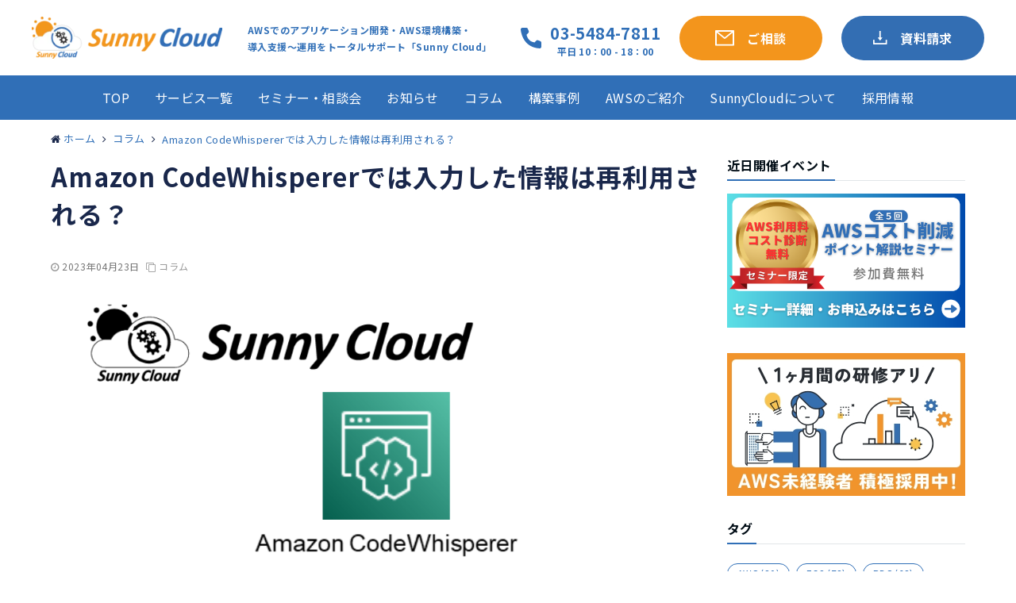

--- FILE ---
content_type: text/html; charset=UTF-8
request_url: https://www.sunnycloud.jp/column/20230423-01-2/
body_size: 22592
content:

<!DOCTYPE html>
<html lang="ja">
<head prefix="og: http://ogp.me/ns# fb: http://ogp.me/ns/fb# website: http://ogp.me/ns/website#">
<meta charset="UTF-8">
<meta name="viewport" content="width=device-width,initial-scale=1.0">
<meta http-equiv="X-UA-Compatible" content="ie=edge">
<meta name="keywords" content="コラム" >
<meta name="description" content="みなさん、こんにちは。小寺です。先日、CodeWispereがGAになった記事を公開させていただきましたが、入力された情報が学習のために保存され、再利用されることがあるのか？というご質問をいただきましたので、ここでも共有いたします">
<!--opg-->
<meta property="og:title" content="Amazon CodeWhispererでは入力した情報は再利用される？">
<meta property="og:type" content="article">
<meta property="og:url" content="https://www.sunnycloud.jp/column/20230423-01-2/" >
<meta property="og:image" content="https://www.sunnycloud.jp/wp-content/uploads/2023/04/CodeWhisperer.png">
<meta property="og:description" content="みなさん、こんにちは。小寺です。先日、CodeWispereがGAになった記事を公開させていただきましたが、入力された情報が学習のために保存され、再利用されることがあるのか？というご質問をいただきましたので、ここでも共有いたします">
<meta property="og:locale" content="ja_JP">
<meta property="og:site_name" content="SunnyCloud">
<!--end opg-->
<!--twitter card-->
<meta name="twitter:card" content="summary">
<meta name="twitter:site" content="">
<meta name="twitter:title" content="Amazon CodeWhispererでは入力した情報は再利用される？">
<meta name="twitter:description" content="みなさん、こんにちは。小寺です。先日、CodeWispereがGAになった記事を公開させていただきましたが、入力された情報が学習のために保存され、再利用されることがあるのか？というご質問をいただきましたので、ここでも共有いたします" />
<meta name="twitter:image" content="https://www.sunnycloud.jp/wp-content/uploads/2023/04/CodeWhisperer.png">
<!--end twitter card-->
<link rel="pingback" href="https://www.sunnycloud.jp/xmlrpc.php">
<link rel="preconnect" href="https://fonts.googleapis.com">
<link rel="preconnect" href="https://fonts.gstatic.com" crossorigin>
<link href="https://fonts.googleapis.com/css2?family=Noto+Sans+JP:wght@400;700&amp;display=swap" rel="stylesheet">

<!-- Google Tag Manager -->
<script>(function(w,d,s,l,i){w[l]=w[l]||[];w[l].push({'gtm.start':
new Date().getTime(),event:'gtm.js'});var f=d.getElementsByTagName(s)[0],
j=d.createElement(s),dl=l!='dataLayer'?'&l='+l:'';j.async=true;j.src=
'https://www.googletagmanager.com/gtm.js?id='+i+dl;f.parentNode.insertBefore(j,f);
})(window,document,'script','dataLayer','GTM-5WPBXG5X');</script>
<!-- End Google Tag Manager -->

<title>Amazon CodeWhispererでは入力した情報は再利用される？ | SunnyCloud</title>

<!-- All In One SEO Pack 3.6.2[2265,2327] -->
<script type="application/ld+json" class="aioseop-schema">{"@context":"https://schema.org","@graph":[{"@type":"Organization","@id":"https://www.sunnycloud.jp/#organization","url":"https://www.sunnycloud.jp/","name":"SunnyCloud","sameAs":[],"logo":{"@type":"ImageObject","@id":"https://www.sunnycloud.jp/#logo","url":"https://www.sunnycloud.jp/wp-content/uploads/2020/10/sc-amp-logo.png","caption":""},"image":{"@id":"https://www.sunnycloud.jp/#logo"}},{"@type":"WebSite","@id":"https://www.sunnycloud.jp/#website","url":"https://www.sunnycloud.jp/","name":"SunnyCloud","publisher":{"@id":"https://www.sunnycloud.jp/#organization"},"potentialAction":{"@type":"SearchAction","target":"https://www.sunnycloud.jp/?s={search_term_string}","query-input":"required name=search_term_string"}},{"@type":"WebPage","@id":"https://www.sunnycloud.jp/column/20230423-01-2/#webpage","url":"https://www.sunnycloud.jp/column/20230423-01-2/","inLanguage":"ja","name":"Amazon CodeWhispererでは入力した情報は再利用される？","isPartOf":{"@id":"https://www.sunnycloud.jp/#website"},"breadcrumb":{"@id":"https://www.sunnycloud.jp/column/20230423-01-2/#breadcrumblist"},"image":{"@type":"ImageObject","@id":"https://www.sunnycloud.jp/column/20230423-01-2/#primaryimage","url":"https://www.sunnycloud.jp/wp-content/uploads/2023/04/CodeWhisperer.png","width":1044,"height":453},"primaryImageOfPage":{"@id":"https://www.sunnycloud.jp/column/20230423-01-2/#primaryimage"},"datePublished":"2023-04-23T06:35:59+09:00","dateModified":"2023-04-23T06:36:00+09:00"},{"@type":"Article","@id":"https://www.sunnycloud.jp/column/20230423-01-2/#article","isPartOf":{"@id":"https://www.sunnycloud.jp/column/20230423-01-2/#webpage"},"author":{"@id":"https://www.sunnycloud.jp/author/kodera/#author"},"headline":"Amazon CodeWhispererでは入力した情報は再利用される？","datePublished":"2023-04-23T06:35:59+09:00","dateModified":"2023-04-23T06:36:00+09:00","commentCount":0,"mainEntityOfPage":{"@id":"https://www.sunnycloud.jp/column/20230423-01-2/#webpage"},"publisher":{"@id":"https://www.sunnycloud.jp/#organization"},"articleSection":"コラム, CodeWhisperer","image":{"@type":"ImageObject","@id":"https://www.sunnycloud.jp/column/20230423-01-2/#primaryimage","url":"https://www.sunnycloud.jp/wp-content/uploads/2023/04/CodeWhisperer.png","width":1044,"height":453}},{"@type":"Person","@id":"https://www.sunnycloud.jp/author/kodera/#author","name":"kodera","sameAs":[],"image":{"@type":"ImageObject","@id":"https://www.sunnycloud.jp/#personlogo","url":"https://www.sunnycloud.jp/wp-content/uploads/2022/10/avatar_user_4_1664885180.JPG","width":96,"height":96,"caption":"kodera"}},{"@type":"BreadcrumbList","@id":"https://www.sunnycloud.jp/column/20230423-01-2/#breadcrumblist","itemListElement":[{"@type":"ListItem","position":1,"item":{"@type":"WebPage","@id":"https://www.sunnycloud.jp/","url":"https://www.sunnycloud.jp/","name":"SunnyCloud"}},{"@type":"ListItem","position":2,"item":{"@type":"WebPage","@id":"https://www.sunnycloud.jp/column/20230423-01-2/","url":"https://www.sunnycloud.jp/column/20230423-01-2/","name":"Amazon CodeWhispererでは入力した情報は再利用される？"}}]}]}</script>
<link rel="canonical" href="https://www.sunnycloud.jp/column/20230423-01-2/" />
<!-- All In One SEO Pack -->
<link rel='dns-prefetch' href='//ajax.googleapis.com' />
<link rel='dns-prefetch' href='//maxcdn.bootstrapcdn.com' />
<link rel="alternate" type="application/rss+xml" title="SunnyCloud &raquo; フィード" href="https://www.sunnycloud.jp/feed/" />
<link rel="alternate" type="application/rss+xml" title="SunnyCloud &raquo; コメントフィード" href="https://www.sunnycloud.jp/comments/feed/" />
<link rel="alternate" type="application/rss+xml" title="SunnyCloud &raquo; Amazon CodeWhispererでは入力した情報は再利用される？ のコメントのフィード" href="https://www.sunnycloud.jp/column/20230423-01-2/feed/" />
<link rel='stylesheet' id='wp-block-library-css'  href='https://www.sunnycloud.jp/wp-includes/css/dist/block-library/style.min.css?ver=5.3.20' type='text/css' media='all' />
<link rel='stylesheet' id='contact-form-7-css'  href='https://www.sunnycloud.jp/wp-content/plugins/contact-form-7/includes/css/styles.css?ver=5.1.3' type='text/css' media='all' />
<link rel='stylesheet' id='parent-style-css'  href='https://www.sunnycloud.jp/wp-content/themes/emanon-pro/style.css?ver=5.3.20' type='text/css' media='all' />
<link rel='stylesheet' id='emanon-swiper-css-css'  href='https://www.sunnycloud.jp/wp-content/themes/emanon-business/lib/css/swiper.min.css?ver=5.3.20' type='text/css' media='all' />
<link rel='stylesheet' id='my-service-css-css'  href='https://www.sunnycloud.jp/wp-content/themes/emanon-business/assets/css/page/service/style.css?ver=5.3.20' type='text/css' media='all' />
<link rel='stylesheet' id='my-parts-css-css'  href='https://www.sunnycloud.jp/wp-content/themes/emanon-business/assets/css/page/parts/style.css?ver=5.3.20' type='text/css' media='all' />
<link rel='stylesheet' id='my-common-css-css'  href='https://www.sunnycloud.jp/wp-content/themes/emanon-business/assets/css/app.css?ver=5.3.20' type='text/css' media='all' />
<link rel='stylesheet' id='child-style-css'  href='https://www.sunnycloud.jp/wp-content/themes/emanon-business/style.css?ver=5.3.20' type='text/css' media='all' />
<link rel='stylesheet' id='emanon-style-css'  href='https://www.sunnycloud.jp/wp-content/themes/emanon-business/style.css?ver=5.3.20' type='text/css' media='all' />
<link crossorigin="anonymous" rel='subresource' id='font-awesome-css'  href='https://maxcdn.bootstrapcdn.com/font-awesome/4.7.0/css/font-awesome.min.css?ver=5.3.20' type='text/css' media='all' />
<script type='text/javascript' src='https://ajax.googleapis.com/ajax/libs/jquery/2.1.3/jquery.min.js?ver=5.3.20'></script>
<link rel='https://api.w.org/' href='https://www.sunnycloud.jp/wp-json/' />
<link rel="EditURI" type="application/rsd+xml" title="RSD" href="https://www.sunnycloud.jp/xmlrpc.php?rsd" />
<link rel="wlwmanifest" type="application/wlwmanifest+xml" href="https://www.sunnycloud.jp/wp-includes/wlwmanifest.xml" /> 
<link rel='prev' title='【アップデート】AWS WAFのCAPTCHA機能でJava Scriptがサポートされるようになりました' href='https://www.sunnycloud.jp/column/20230423-01/' />
<link rel='next' title='GuardDuty Lambda Protectionを試してみた！' href='https://www.sunnycloud.jp/column/20230425-01/' />
<link rel='shortlink' href='https://www.sunnycloud.jp/?p=11164' />
<link rel="alternate" type="application/json+oembed" href="https://www.sunnycloud.jp/wp-json/oembed/1.0/embed?url=https%3A%2F%2Fwww.sunnycloud.jp%2Fcolumn%2F20230423-01-2%2F" />
<link rel="alternate" type="text/xml+oembed" href="https://www.sunnycloud.jp/wp-json/oembed/1.0/embed?url=https%3A%2F%2Fwww.sunnycloud.jp%2Fcolumn%2F20230423-01-2%2F&#038;format=xml" />
<style type='text/css'>
#widget-collapsarch-2-top span.collapsing.archives {
        border:0;
        padding:0;
        margin:0;
        cursor:pointer;
}

#widget-collapsarch-2-top h3 span.sym {float:right;padding:0 .5em}
#widget-collapsarch-2-top li.collapsing.archives a.self {font-weight:bold;}
#widget-collapsarch-2-top:before {content:'';}
#widget-collapsarch-2-top li.collapsing.archives.expand:before {content:'';}
#widget-collapsarch-2-top li.collapsing.archives.expand,
#widget-collapsarch-2-top li.collapsing.archives.collapse {
       list-style:none;
       padding:0 0 0 .9em;
       margin-left:-1em;
       text-indent:-1.1em;
}
#widget-collapsarch-2-top li.collapsing.archives.item {
  padding:0;
  text-indent:0;
}

#widget-collapsarch-2-top li.collapsing.archives .sym {
   cursor:pointer;
   font-size:1em;
   font-family:Arial, Helvetica, sans-serif;
    padding-right:5px;}

#widget-collapsarch-2-top li.collapsing.archives .no-after {
display: contents !important;
}
#widget-collapsarch-2-top li.collapsing.archives .no-after:after {
content:none !important;
}
#widget-collapsarch-2-top li.collapsing.archives div>ul>li>a:after {
content:none !important;
}
#widget-collapsarch-2-top li.collapsing.archives div>ul>li>a:before {
 content: '\00BB \00A0' !important;
}
#widget-collapsarch-2-top li.collapsing.archives div>ul>li>a {
padding:0px 0px 0px 30px;
}
</style>
<style>
/*---main color--*/
#gnav,.global-nav li ul li,.mb-horizontal-nav{background-color:#19274c;}
.fa,.required,.widget-line a{color:#19274c;}
#wp-calendar a{color:#19274c;font-weight: bold;}
.cat-name, .sticky .cat-name{background-color:#19274c;}
.pagination a:hover,.pagination .current{background-color:#19274c;border:solid 1px #19274c;}
.wpp-list li a:before{background-color:#19274c;}
/*--link color--*/
#gnav .global-nav .current-menu-item > a,#gnav .global-nav .current-menu-item > a .fa,#modal-global-nav-container .current-menu-item a,#modal-global-nav-container .sub-menu .current-menu-item a,.side-widget .current-menu-item a,.mb-horizontal-nav-inner .current-menu-item a,.mb-horizontal-nav-inner .current-menu-item a .fa,.entry-title a:active,.pagination a,.post-nav .fa{color:#ff9912;}
.global-nav-default > li:first-child:before, .global-nav-default > li:after{background-color:#ff9912;}
.article-body a{color:#ff9912;}
.follow-line a{color:#19274c;}
.author-profile-text .author-name a{color:#ff9912;}
.recommend-date a {display:block;text-decoration:none;color:#000c15;}
.next-page span{background-color:#ff9912;color:#fff;}
.next-page a span {background-color:#fff;color:#ff9912;}
.comment-page-link .page-numbers{background-color:#fff;color:#ff9912;}
.comment-page-link .current{background-color:#ff9912;color:#fff;}
.side-widget li a:after{color:#ff9912;}
blockquote a, .box-default a, .box-info a{color:#ff9912;}
.follow-user-url a:hover .fa{color:#ff9912;}
.popular-post-rank{border-color:#ff9912 transparent transparent transparent;}
/*--link hover--*/
a:hover,.global-nav a:hover,.side-widget a:hover,.side-widget li a:hover:before,#wp-calendar a:hover,.entry-title a:hover,.footer-follow-btn a:hover .fa{color:#ff9912;}
.scroll-nav-inner li:after{background-color:#ff9912;}
.featured-title h2:hover{color:#ff9912;}
.author-profile-text .author-name a:hover{color:#ff9912;}
follow-user-url a:hover .fa{color:#ff9912;}
.next-page a span:hover{background-color:#ff9912;color:#fff;}
.comment-page-link .page-numbers:hover{background-color:#ff9912;color:#fff;}
.tagcloud a:hover{border:solid 1px #ff9912;color:#ff9912;}
blockquote a:hover, .box-default a:hover, .box-info a:hover{color:#ff9912;}
#modal-global-nav-container .global-nav-default li a:hover{color:#ff9912;}
.side-widget li a:hover:after{color:#ff9912;}
.widget-contact a:hover .fa{color:#ff9912;}
#sidebar-cta {border:solid 4px #ff9912;}
.popular-post li a:hover .popular-post-rank{border-color:#ff9912 transparent transparent transparent;}
/*--btn color--*/
.btn-more{background-color:#ff9912;border:solid 1px #ff9912;}
.btn a{background-color:#ff9912;color:#fff;}
.btn a:hover{color:#fff;}
.btn-border{display:block;padding:8px 16px;border:solid 1px #ff9912;}
.btn-border .fa{color:#ff9912;}
input[type=submit]{background-color:#ff9912;color:#fff;}
/* gutenberg File */
.wp-block-file .wp-block-file__button{display:inline-block;padding:8px 32px!important;border-radius:4px!important;line-height:1.5!important;border-bottom:solid 3px rgba(0,0,0,0.2)!important;background-color:#9b8d77!important;color:#fff!important;font-size:16px!important}
/* gutenberg button */
.wp-block-button a{text-decoration:none;}
.wp-block-button:not(.is-style-outline) a{color:#fff;}
.wp-block-button:not(.is-style-outline) .wp-block-button__link{background-color:#ff9912;}
.wp-block-button.is-style-outline: .wp-block-button__link:not(.has-text-color){color:#ff9912;}
.wp-block-button.is-style-outline:hover .wp-block-button__link:not(.has-text-color){color:#ff9912;}
/* gutenberg Media & Text */
.wp-block-media-text p{	line-height:1;margin-bottom:16px;}
/* gutenberg pullquote */
.wp-block-pullquote blockquote{margin:0!important;border:none!important;quotes:none!important;background-color:inherit!important;}
.wp-block-pullquote{border-top:3px solid #e2e5e8;border-bottom:3px solid #e2e5e8;color:#303030;}
/*--header-*/
.header-area-height{height:65px;}
.header-brand {line-height:65px;}
.header,.header-area-height-line #gnav{background-color:#fff;}
.top-bar{background-color:#f8f8f8;}
.site-description {color:#000c15}
.header-table .site-description{line-height:1.5;font-size:12px;}
.header-site-name a{color:#000c15}
.header-site-name a:hover{color:#ff9912;}
.header-logo img, .modal-header-logo img{max-height:36px;}
.global-nav-line li a{color:#000c15;}
#mb-scroll-nav .header-site-name a{color:#000c15;font-size:16px;}
#mb-scroll-nav .header-site-name a:hover{color:#ff9912;}
@media screen and ( min-width: 768px ){
.header-site-name a{font-size:24px;}
.header-area-height,.header-widget{height:96px;}
.header-brand {line-height:96px;}
}
@media screen and ( min-width: 992px ){
.header-logo img{max-height:70px;}
}
/*--header cta-*/
.header-cta-tell .fa{height:25px;font-size:23px;color:#ff9912;}
.header-cta-tell .tell-number{font-size:23px;color:#333333;}
.header-cta-tell .tell-text{color:#333333;}
.header-phone{position:absolute;top:50%;right:40px;-webkit-transform:translateY(-50%);transform:translateY(-50%);z-index:999;}
.header-phone .fa{font-size:42px;font-size:4.2rem;color:#ff9912;}
.header-mail{position:absolute;top:50%;right:40px;-webkit-transform:translateY(-50%);transform:translateY(-50%);z-index:999;}
.header-mail .fa{font-size:42px;font-size:4.2rem;color:#ff9912;}
.header-phone{position:absolute;top:50%;right:40px;-webkit-transform:translateY(-50%);transform:translateY(-50%);z-index:999;}
.header-phone .fa{font-size:42px;font-size:4.2rem;color:#ff9912;}
.header-mail{position:absolute;top:50%;right:88px;-webkit-transform:translateY(-50%);transform:translateY(-50%);z-index:999;}
.header-mail .fa{font-size:42px;font-size:4.2rem;color:#ff9912;}
@media screen and ( min-width: 768px ){
.header-phone {display: none;}
.header-mail{right:46px;}
}
@media screen and ( min-width: 992px ){
.header-cta ul {display: block; text-align: right;line-height:96px;}
.header-cta li {display: inline-table;vertical-align: middle;}
.header-cta-btn a{background-color:#68b538;color:#fff;}
.header-mail{display: none;}
}
/*--modal menu--*/
.modal-menu{position:absolute;top:50%;right:0;-webkit-transform:translateY(-50%);transform:translateY(-50%);z-index:999;}
.modal-menu .modal-gloval-icon{float:left;margin-bottom:6px;}
.modal-menu .slicknav_no-text{margin:0;}
.modal-menu .modal-gloval-icon-bar{display:block;width:32px;height:3px;border-radius:4px;-webkit-transition:all 0.2s;transition:all 0.2s;}
.modal-menu .modal-gloval-icon-bar + .modal-gloval-icon-bar{margin-top:6px;}
.modal-menu .modal-menutxt{display:block;text-align:center;font-size:12px;font-size:1.2rem;color:#333333;}
.modal-menu .modal-gloval-icon-bar{background-color:#ff9912;}
#modal-global-nav-container{background-color:#fff;}
#modal-global-nav-container .modal-header-site-name a{color:#ff9912;}
#modal-global-nav-container .global-nav li ul li{background-color:#fff;}
#modal-global-nav-container .global-nav-default li a{color:#333333;}
/* --slider section--*/
.slider img{display:block;width:100%;}
.slider .bx-viewport{-webkit-transform:translatez(0);-moz-transform:translatez(0);-ms-transform:translatez(0);-o-transform:translatez(0);transform:translatez(0);}
.slider .bx-pager,.slider .bx-controls-auto{position:absolute;bottom:-36px;width:100%;z-index:300;}
.slider .bx-pager{text-align:center;font-size:.85em;font-family:Arial;font-weight:bold;color:#333;}
.slider .bx-pager .bx-pager-item,
.slider .bx-controls-auto .bx-controls-auto-item{display:inline-block;}
.slider .bx-pager.bx-default-pager a{background:#777;text-indent:-9999px;display:block;width:10px;height:10px;margin:0 5px;outline:0;-moz-border-radius:5px;-webkit-border-radius:5px;border-radius:5px;}
.slider .bx-pager.bx-default-pager a:hover,
.slider .bx-pager.bx-default-pager a.active{background:#000;}
.slider .bx-prev{left:16px;background:url(https://www.sunnycloud.jp/wp-content/themes/emanon-pro/lib/images/slider/controls.png) no-repeat 0 -32px;}
.slider .bx-next{right:16px;background:url(https://www.sunnycloud.jp/wp-content/themes/emanon-pro/lib/images/slider/controls.png) no-repeat -43px -32px;}
.slider .bx-prev:hover{background-position:0 0;}
.slider .bx-next:hover{background-position:-43px 0;}
.slider .bx-controls-direction a{position:absolute;top:50%;margin-top:-16px;outline:0;width:32px;height:32px;text-indent:-9999px;z-index:888;}
.slider .bx-controls-direction a.disabled{display:none;}
.slider .bx-controls-auto{text-align:center;}
.slider .bx-controls-auto .bx-start{display:block;text-indent:-9999px;width:10px;height:11px;outline:0;background:url(https://www.sunnycloud.jp/wp-content/themes/emanon-pro/lib/images/slider/controls.png) -86px -11px no-repeat;margin:0 3px;}
.slider .bx-controls-auto .bx-start:hover,
.slider .bx-controls-auto .bx-start.active{background-position:-86px 0;}
.slider .bx-controls-auto .bx-stop{display:block;text-indent:-9999px;width:9px;height:11px;outline:0;background:url(https://www.sunnycloud.jp/wp-content/themes/emanon-pro/lib/images/slider/controls.png) -86px -44px no-repeat;margin:0 3px;}
.slider .bx-controls-auto .bx-stop:hover,
.slider .bx-controls-auto .bx-stop.active{background-position:-86px -33px;}
.slider .bx-controls.bx-has-controls-auto.bx-has-pager .bx-pager{text-align:left;width:80%;}
.slider .bx-controls.bx-has-controls-auto.bx-has-pager .bx-controls-auto{right:0;width:35px;}
.slider .bx-caption{position:absolute;bottom:0;left:0;background:#505050;background:rgba(80, 80, 80, 0.75);width:100%;}
.slider .bx-caption span{color:#fff;font-family:Arial;display:block;font-size:.85em;padding:10px;}
.slider:before{position:absolute;top:0;left:0;right:0;bottom:0;background:linear-gradient(135deg, #000, #000)fixed;opacity: 0;content: "";z-index:100;}
.slider #bxslider li{height:350px;background-position: center;background-size: cover;background-repeat:no-repeat;}
.slider-btn{margin:32px 0 0 0;}
.slider-title{color:#fff;text-shadow:none;}
.slider-sub-title{color:#fff;text-shadow:none;}
.slider-btn .btn{border:solid 1px #81d742;background-color:#81d742;}
.slider-btn-bg a{border-bottom:none;border-radius:0;background-color:#81d742;color:#fff;}
.slider-btn-bg a:hover{background-color:#81d742;border-radius:inherit;-webkit-transform:inherit;transform:inherit;color:#fff;}
.slider-btn-bg:before{content:'';position:absolute;border:solid 3px #81d742;top:0;right:0;bottom:0;left:0;-webkit-transition:0.2s ease-in-out;transition:0.2s ease-in-out;z-index:-1;}
.slider-btn-bg:hover:before{top:-8px;right:-8px;bottom:-8px;left:-8px;}
@media screen and ( max-width: 767px ){
.slider-message{right:0;left:0;}
}
@media screen and ( min-width: 768px ){
.slider-btn{margin:40px 0 24px 0}
.bx-wrapper .bx-pager,.bx-wrapper .bx-controls-auto{bottom:8px;}
.slider-message{right:0;left:0;}
}
/*--slick slider for front page & LP--*/
.slick-slider{-moz-box-sizing:border-box;box-sizing:border-box;-webkit-user-select:none;-moz-user-select:none;-ms-user-select:none;user-select:none;-webkit-touch-callout:none;-khtml-user-select:none;-ms-touch-action:pan-y;touch-action:pan-y;-webkit-tap-highlight-color:rgba(0,0,0,0)}
.slick-list,.slick-slider{display:block;position:relative}
.slick-list{overflow:hidden;margin:0;padding:0}
.slick-list:focus{outline:0}
.slick-list.dragging{cursor:pointer;cursor:hand}
.slick-slider .slick-list,.slick-slider .slick-track{-webkit-transform:translate3d(0,0,0);-moz-transform:translate3d(0,0,0);-ms-transform:translate3d(0,0,0);-o-transform:translate3d(0,0,0);transform:translate3d(0,0,0)}
.slick-track{display:block;position:relative;top:0;left:0;margin:40px 0}
.slick-track:after,.slick-track:before{display:table;content:''}
.slick-track:after{clear:both}.slick-loading .slick-track{visibility:hidden}
.slick-slide{display:none;float:left;height:100%;min-height:1px}[dir='rtl']
.slick-slide{float:right}
.slick-slide.slick-loading img{display:none}
.slick-slide.dragging img{pointer-events:none}
.slick-initialized .slick-slide{display:block}
.slick-loading .slick-slide{visibility:hidden}
.slick-vertical .slick-slide{display:block;height:auto;border:solid 1px transparent}
.slick-arrow.slick-hidden{display:none}
.slick-next:before,.slick-prev:before{content:""}
.slick-next{display:block;position:absolute;top:50%;right:-11px;padding:0;width:16px;height:16px;border-color:#ff9912;border-style:solid;border-width:3px 3px 0 0;background-color:transparent;cursor:pointer;text-indent:-9999px;-webkit-transform:rotate(45deg);-moz-transform:rotate(45deg);-ms-transform:rotate(45deg);-o-transform:rotate(45deg);transform:rotate(45deg)}
.slick-prev{display:block;position:absolute;top:50%;left:-11px;padding:0;width:16px;height:16px;border-color:#ff9912;border-style:solid;border-width:3px 3px 0 0;background-color:transparent;cursor:pointer;text-indent:-9999px;-webkit-transform:rotate(-135deg);-moz-transform:rotate(-135deg);-ms-transform:rotate(-135deg);-o-transform:rotate(-135deg);transform:rotate(-135deg)}
@media screen and ( min-width: 768px ){
.slick-next{right:-32px;width:32px;height:32px;}
.slick-prev{left:-32px;width:32px;height:32px;}
}
/*---下ボーダー（2カラー）--*/
.front-top-widget-box h2, .front-bottom-widget-box h2{margin-bottom: -1px;}
.front-top-widget-box h2 > span, .front-bottom-widget-box h2 > span{display:inline-block;padding:0 4px 4px 0;border-bottom:solid 1px #19274c;}
.entry-header {border-bottom:solid 1px #e2e5e8;}
.entry-header h2{margin-bottom: -1px;}
.entry-header h2 > span{display:inline-block;padding:0 4px 4px 0;border-bottom:solid 1px #19274c;}
.archive-title {border-bottom:solid 1px #e2e5e8;}
.archive-title h1{margin-bottom: -1px;}
.archive-title h1 > span{display:inline-block;padding:0 4px 4px 0;border-bottom:solid 1px #19274c;}
/*--h2 style--*/
/*---無し--*/
.article-body h2{padding:8px 0;}
/*--h3 style--*/
/*--下ボーダー--*/
.article-body h3:not(.block-pr-box-heading):not(.block-cta-heading):not(.block-pricing-table-heading):not(.block-member-name):not(.showcase-box-heading),.page-bottom-widget h3{padding:6px 0;border-bottom:solid 2px #19274c;}
/*--h4 style--*/
/*---背景--*/
.article-body h4{padding:4px 0 4px 16px;background-color:#19274c;color: #fff;}
/*--sidebar style--*/
/*---下ボーダー（2カラー）--*/
.side-widget-title {border-bottom:1px solid #e2e5e8;}
.side-widget-title h3 {margin-bottom: -1px;}
.side-widget-title span{display:inline-block;padding:0 4px 4px 0;border-bottom:solid 1px #19274c;}
/*--article footer--*/
.article-footer{padding:32px 16px 24px 16px;}
@media screen and (min-width: 992px){.article-footer{padding:64px 32px 56px 32px;}}
@media screen and (min-width: 1200px){.article-footer{padding:64px 72px 56px 72px;}}
/*--remodal's necessary styles--*/
html.remodal-is-locked{overflow:hidden;-ms-touch-action:none;touch-action:none}
.remodal{overflow:scroll;-webkit-overflow-scrolling:touch;}
.remodal,[data-remodal-id]{display:none}
.remodal-overlay{position:fixed;z-index:9998;top:-5000px;right:-5000px;bottom:-5000px;left:-5000px;display:none}
.remodal-wrapper{position:fixed;z-index:9999;top:0;right:0;bottom:0;left:0;display:none;overflow:auto;text-align:center;-webkit-overflow-scrolling:touch}
.remodal-wrapper:after{display:inline-block;height:100%;margin-left:-0.05em;content:""}
.remodal-overlay,.remodal-wrapper{-webkit-backface-visibility:hidden;backface-visibility:hidden}
.remodal{position:relative;outline:0;}
.remodal-is-initialized{display:inline-block}
/*--remodal's default mobile first theme--*/
.remodal-bg.remodal-is-opened,.remodal-bg.remodal-is-opening{-webkit-filter:blur(3px);filter:blur(3px)}.remodal-overlay{background:rgba(43,46,56,.9)}
.remodal-overlay.remodal-is-closing,.remodal-overlay.remodal-is-opening{-webkit-animation-duration:0.3s;animation-duration:0.3s;-webkit-animation-fill-mode:forwards;animation-fill-mode:forwards}
.remodal-overlay.remodal-is-opening{-webkit-animation-name:c;animation-name:c}
.remodal-overlay.remodal-is-closing{-webkit-animation-name:d;animation-name:d}
.remodal-wrapper{padding:16px}
.remodal{box-sizing:border-box;width:100%;-webkit-transform:translate3d(0,0,0);transform:translate3d(0,0,0);color:#2b2e38;background:#fff;}
.remodal.remodal-is-closing,.remodal.remodal-is-opening{-webkit-animation-duration:0.3s;animation-duration:0.3s;-webkit-animation-fill-mode:forwards;animation-fill-mode:forwards}
.remodal.remodal-is-opening{-webkit-animation-name:a;animation-name:a}
.remodal.remodal-is-closing{-webkit-animation-name:b;animation-name:b}
.remodal,.remodal-wrapper:after{vertical-align:middle}
.remodal-close{position:absolute;top:-32px;right:0;display:block;overflow:visible;width:32px;height:32px;margin:0;padding:0;cursor:pointer;-webkit-transition:color 0.2s;transition:color 0.2s;text-decoration:none;color:#fff;border:0;outline:0;background:#f3961a;}
.modal-global-nav-close{position:absolute;top:0;right:0;display:block;overflow:visible;width:32px;height:32px;margin:0;padding:0;cursor:pointer;-webkit-transition:color 0.2s;transition:color 0.2s;text-decoration:none;color:#fff;border:0;outline:0;background:#ff9912;}
.remodal-close:focus,.remodal-close:hover{color:#2b2e38}
.remodal-close:before{font-family:Arial,Helvetica CY,Nimbus Sans L,sans-serif!important;font-size:32px;line-height:32px;position:absolute;top:0;left:0;display:block;width:32px;content:"\00d7";text-align:center;}
.remodal-cancel,.remodal-confirm{font:inherit;display:inline-block;overflow:visible;min-width:110px;margin:0;padding:9pt 0;cursor:pointer;-webkit-transition:background 0.2s;transition:background 0.2s;text-align:center;vertical-align:middle;text-decoration:none;border:0;outline:0}
.remodal-confirm{color:#fff;background:#81c784}
.remodal-confirm:focus,.remodal-confirm:hover{background:#66bb6a}
.remodal-cancel{color:#fff;background:#e57373}
.remodal-cancel:focus,.remodal-cancel:hover{background:#ef5350}
.remodal-cancel::-moz-focus-inner,.remodal-close::-moz-focus-inner,.remodal-confirm::-moz-focus-inner{padding:0;border:0}
@-webkit-keyframes a{0%{-webkit-transform:scale(1.05);transform:scale(1.05);opacity:0}to{-webkit-transform:none;transform:none;opacity:1}}
@keyframes a{0%{-webkit-transform:scale(1.05);transform:scale(1.05);opacity:0}to{-webkit-transform:none;transform:none;opacity:1}}
@-webkit-keyframes b{0%{-webkit-transform:scale(1);transform:scale(1);opacity:1}to{-webkit-transform:scale(0.95);transform:scale(0.95);opacity:0}}
@keyframes b{0%{-webkit-transform:scale(1);transform:scale(1);opacity:1}to{-webkit-transform:scale(0.95);transform:scale(0.95);opacity:0}}
@-webkit-keyframes c{0%{opacity:0}to{opacity:1}}
@keyframes c{0%{opacity:0}to{opacity:1}}
@-webkit-keyframes d{0%{opacity:1}to{opacity:0}}
@keyframes d{0%{opacity:1}to{opacity:0}}
@media only screen and (min-width:641px){.remodal{max-width:700px}}.lt-ie9 .remodal-overlay{background:#2b2e38}.lt-ie9 .remodal{width:700px}
/*--cta popup--*/
.cta-popup-inner{background-color:#fff;}
.cta-popup-header,.cta-popup-header-remodal{border-top:solid 4px #f3961a;}
#cta-popup-btn{background-color:#f3961a;}
.cta-popup-header span, .cta-popup-header-remodal span{color:#dd3333;}
.cta-popup-text{color:#303030;}
.cta-popup-btn a {background-color:#68b538;border-top:solid 2px rgba(255,255,255,0.2);border-bottom:solid 4px rgba(0,0,0,0.2);color:#fff;}
.cta-popup-footer input[type=submit]{background-color:#68b538;color:#fff;border-top:solid 2px rgba(255,255,255,0.2);border-bottom:solid 4px rgba(0,0,0,0.2);}
.popup-btn-mobile a{background-color:#68b538;}
.popup-btn-mobile a .fa{color:#fff;}
.cta-popup{right:0;}
#cta-popup-btn{right:0;}
.popup-btn-mobile{right:8px;}
.cta-popup-image{float:left;margin-right:10px;}
/*--footer cta --*/
/*--footer--*/
.footer{background-color:#ffffff;color:#333333;}
.footer a,.footer .fa{color:#333333;}
.footer a:hover{color:#ff9912;}
.footer a:hover .fa{color:#ff9912;}
.footer-nav li{border-right:solid 1px #333333;}
.footer-widget-box h2,.footer-widget-box h3,.footer-widget-box h4,.footer-widget-box h5,.footer-widget-box h6{color:#333333;}
.footer-widget-box h3{border-bottom:solid 1px #333333;}
.footer-widget-box a:hover .fa{color:#ff9912;}
.footer-widget-box #wp-calendar caption{border:solid 1px #333333;border-bottom: none;}
.footer-widget-box #wp-calendar th{border:solid 1px #333333;}
.footer-widget-box #wp-calendar td{border:solid 1px #333333;}
.footer-widget-box #wp-calendar a:hover{color:#ff9912;}
.footer-widget-box .tagcloud a{border:solid 1px #333333;}
.footer-widget-box .tagcloud a:hover{border:solid 1px #ff9912;}
.footer-widget-box .wpp-list .wpp-excerpt, .footer-widget-box .wpp-list .post-stats, .footer-widget-box .wpp-list .post-stats a{color:#333333;}
.footer-widget-box .wpp-list a:hover{color:#ff9912;}
.footer-widget-box select{border:solid 1px #333333;color:#333333;}
.footer-widget-box .widget-contact a:hover .fa{color:#ff9912;}
@media screen and ( min-width: 768px ){.footer a:hover .fa{color:#333333;}}
/*--lp header image cover--*/
.lp-header{height:500px;}
.lp-header:before,.lp-header-image:before{position:absolute;top:0;left:0;right:0;bottom:0;background:linear-gradient(135deg, #000, #000)fixed;opacity:0.5;content: "";z-index: 100;}
.header-title, .header-target-message{color: #fff;}
.header-sub-title{color:#fff;}
.header-btn-bg a{border-bottom:none;border-radius:0;background-color:#9b8d77;color:#fff;}
.header-btn-bg a:hover{background-color:#9b8d77;border-radius:inherit;-webkit-transform:inherit;transform:inherit;color:#fff;}
.header-btn-bg:before{content:'';position:absolute;border:solid 3px #9b8d77;top:0;right:0;bottom:0;left:0;-webkit-transition:.2s ease-in-out;transition:.2s ease-in-out;z-index:-1;}
.header-btn-bg:hover:before{top:-8px;right:-8px;bottom:-8px;left:-8px}
@media screen and ( max-width: 767px ){
.header-message{right:0;left:0;}
}
@media screen and ( min-width: 768px ){
.header-message{right:0;left:0;}
}
/*--lp content section--*/
/*--page custom css--*/
</style>
<script type="application/ld+json">{
				"@context" : "http://schema.org",
				"@type" : "Article",
				"headline" : "Amazon CodeWhispererでは入力した情報は再利用される？",
				"datePublished" : "2023-4-23",
				"dateModified" : "2023-4-23",
				"mainEntityOfPage" : "https://www.sunnycloud.jp/column/20230423-01-2/",
				"author" : {
						 "@type" : "Person",
						 "name" : "kodera"
						 },
				"image" : {
						 "@type" : "ImageObject",
						 "url" : "https://www.sunnycloud.jp/wp-content/uploads/2023/04/CodeWhisperer.png",
						 "width" : "1044",
						 "height" : "453"
						 },
				"publisher" : {
						 "@type" : "Organization",
						 "name" : "SunnyCloud",
						 "logo" : {
									"@type" : "ImageObject",
									"url" : "https://www.sunnycloud.jp/wp-content/uploads/2019/12/SC-orange-blue.png",
									"width" : "245",
									"height" : "50"
									}
						 }
				}</script>
<style type="text/css" id="custom-background-css">
body.custom-background { background-color: #ffffff; }
</style>
	<link rel="amphtml" href="https://www.sunnycloud.jp/column/20230423-01-2/amp/">  <style>
            /*--solution section--*/
    .eb-solution-section, .eb-solution-section .bottom-arrow{background-color:#f2f5fd;}
    .solution-header h2{color:#333333;}
    .solution-header p{color:#303030;}
    .solution-box-list h3{color:#000c15}
    .solution-box-list p{color:#303030}
    .solution-box-icon i{color:#9b8d77;border: 2px solid #9b8d77;}
    .solution-box-list:hover i{box-shadow: 0 0 0 0px #9b8d77;background: #9b8d77;border: 2px solid #9b8d77;color: #fff;}
            /*--sales section--*/
    .eb-sales-section{background-color:#ffffff;}
    .sales-header h2{color:#333333;}
    .sales-content p{color:#333333;}
    .sales-section-btn a{background-color:#ffffff;color:#ff9912;}
    .sales-box-header h3{color:#333333;}
    .sales-box-header:hover h3{color:#ff9912;}
    .sales-box-header i{color:#ff9912;}
    .sales-box-header:hover i{-webkit-transform: scale(1.2);transform: scale(1.2);}
    .sales-box-detail{color:#333333;}
                /*--benefit section--*/
    .eb-benefit-section{background-color:#f2f5fd;}
    .benefit-header h2{color:#333333;}
    .benefit-header p{color:#333333}
    .benefit-box-list {background-color:#ffffff;}
    .benefit-box-list:hover{background-color:#9b8d77;}
    .benefit-box-detail h3{color:#e868a2;}
    .benefit-box-list p{color:#333333;}
    .benefit-box-icon i{color:#9b8d77;}
    .benefit-section-btn a{background-color:#ffffff;color:#fff;}
            /*--case section--*/
    .eb-case-section{background-color:;}
    .case-header h2{color:#333333;}
    .case-header p{color:#333333;}
    .case-title a{color:#333333;}
    .case-title a:hover{color:#333333;}
    .swiper-button-prev,.swiper-button-next{border-color:#ff9912;}
    .swiper-pagination-bullet,.swiper-pagination-bullet-active{background:#ff9912;}
    .case-section-btn a{background-color:#ffffff;color:#e868a2;}
                    .eb-price-section .bottom-arrow{background-color:#f8f8f8;}
            /*--front cta section--*/
    .eb-front-cta-section{background-color:#e868a2;}
    .front-cta-header .fa,.front-cta-header-single .fa{color:#333333;}
    .front-cta-header h2,.front-cta-header-single h2{color:#333333;}
    .front-cta-content dl,.front-cta-content-single dl{color:#333333;}
    .front-cta-tell a{color:#333333;}
    .front-cta-mail-btn a{border-bottom:none;border-radius:0;background-color:#e868a2;color:#fff;z-index:100;}
    .front-cta-mail-btn a:hover{background-color:#e868a2;border-radius:inherit;-webkit-transform:inherit;transform:inherit;color:#fff;}
    .front-cta-mail-btn:before{content:'';position:absolute;border:3px solid #e868a2;top:0;right:0;bottom:0;left:0;-webkit-transition:0.2s ease-in-out;transition:0.2s ease-in-out;z-index:-1;}
    .front-cta-mail-btn:hover:before{top:-8px;right:-8px;bottom:-8px;left:-8px;}
                /*--info section--*/
    .eb-info-section{background-color:#ffffff;}
    .info-header h2{color:#333333;}
    .info-header p{color:#333333;}
    .info-meta, .info-container h3 a{color:#333333;}
    .info-container li:hover{background-color:#fff;}
    .info-section-btn a{background-color:#ffffff;color:#fff;font-size:12px;
      font-size:1.2rem;}
    
            /*--btn--*/
    .cta-popup-footer .btn{border-top:none;border-bottom: none;}
    /*header Global Nav*/
    #gnav .global-nav li a:hover, #gnav .global-nav .current-menu-item > a {background-color: #ff9912;color: #ffffff}
    /*end header Global Nav*/
    /*box color*/
    .searchajax-form div.checkbox label,.wpcf7-acceptance .wpcf7-list-item-label:after,
    .wpcf7-acceptance input[type=checkbox]:checked + .wpcf7-list-item-label:before, .wpcf7-acceptance .wpcf7-list-item:hover .wpcf7-list-item-label:before,
    .area-box-border .table-simple tr:nth-last-child(3), .area-price .table-simple tr:nth-last-child(3),
    .area-box-border .wp-block-column, .area-price .wp-block-column,
    .block-related-customize .wp-block-column,
    .benefit-box-list,.sales-box-list {border-color: #ff9912;}
    a.btn-pink, a.btn-main,.single .post-categories a,
    .wp-block-table:not(.table-simple):not(.table-environment) tbody > tr:first-child td,
    .searchajax-form div.checkbox label:hover, .searchajax-form div.checkbox input[type=checkbox]:checked + label,
    .area-box-border .wp-block-column h5, .area-price .wp-block-column h5,
    .block-related-customize .wp-block-column:hover, .block-related-customize .wp-block-column.active,
    .eb-benefit-section .benefit-box-list:hover,.sales-box-label {background-color: #ff9912;}
    .searchajax-form div.checkbox label,.wpcf7-acceptance a:hover, .wpcf7-acceptance a:focus,
    .block-related-customize .wp-block-column h4,
    .benefit-box-detail h3 {color: #ff9912;}
    .archive-list .post-categories > li > a {background-color: #ff9912;}
    .bar-status-contact-list > li > a.active,.icon-arrow-double-right,
    #breadcrumb .fa:not(.fa-home) {color: #ff9912;}
    a,.text-main-color {color: #ff9912;}
    .eb-case-section .case-section-cta a, .eb-sales-section .sales-section-btn a, .eb-benefit-section .benefit-section-btn a, .eb-info-section .info-section-btn a {border-color: #ff9912;color: #ff9912;}
        .header-cta-tell .fa-phone {background-image: url("https://www.sunnycloud.jp/wp-content/uploads/2019/07/icon-phone.png")}
        /*button*/
    .eb-case-section .case-section-cta a:hover, .eb-case-section .case-section-cta a:focus, .eb-sales-section .sales-section-btn a:hover,
    .eb-sales-section .sales-section-btn a:focus, .eb-benefit-section .benefit-section-btn a:hover, .eb-benefit-section .benefit-section-btn a:focus,
    .eb-info-section .info-section-btn a:hover, .eb-info-section .info-section-btn a:focus{background-color: #ff9912;}
    .loader{border-left-color: #ff9912;}
    .eb-case-section .case-item a:hover .case-post{background-color: #ff9912;}
    .swiper-pagination-bullet{background-color: #999;}
    .swiper-pagination-bullet-active{background-color: #ff9912;}
    /*end button*/
    /*end box color*/
    /*--cta footer section--*/
        /*--cta section--*/
    .eb-cta-footer-section{background:#ff9912;}
    .eb-cta-footer-section .front-cta-header .fa{color:#fff;}
    .eb-cta-footer-section h2{color:#fff;}
    .eb-cta-footer-section p{color:#fff;}
    .eb-cta-footer-section .front-cta-header h3{color:#333333;}
    .eb-cta-footer-section .front-cta-content dl{color:#333333;}
    .eb-cta-footer-section .front-cta-tell {color:#333333;}
    .eb-cta-footer-section .front-cta-tell a{color:#333333;}
    .eb-cta-footer-section .front-cta-mail-btn a{border-bottom:none;border-radius:0;background-color:#68b538;color:#fff;z-index:100;}
    .eb-cta-footer-section .front-cta-mail-btn a:hover{background-color:#68b538;border-radius:inherit;-webkit-transform:inherit;transform:inherit;color:#fff;}
    .eb-cta-footer-section .front-cta-mail-btn:before{content:'';position:absolute;border:3px solid #68b538;top:0;right:0;bottom:0;left:0;-webkit-transition:0.2s ease-in-out;transition:0.2s ease-in-out;z-index:-1;}
    .eb-cta-footer-section .front-cta-mail-btn:hover:before{top:-8px;right:-8px;bottom:-8px;left:-8px;}
        /*pagination*/
    .page-numbers, .pagination a{color: #19274c;}
    .pagination .first, .pagination .last, .pagination .prev, .pagination .next {background-color: #ddd;color: #4b4b4b;border-color: transparent;}
    .pagination .current {background-color: #000;border-color: #000;color: #fff;}
    .pagination a:hover {background-color: #f1f1f1;border-color: #adadad;color: #333;}
    /*end pagination*/
  </style>
    <link rel="icon" href="https://www.sunnycloud.jp/wp-content/uploads/2019/12/favi.jpg" sizes="32x32" />
<link rel="icon" href="https://www.sunnycloud.jp/wp-content/uploads/2019/12/favi.jpg" sizes="192x192" />
<link rel="apple-touch-icon-precomposed" href="https://www.sunnycloud.jp/wp-content/uploads/2019/12/favi.jpg" />
<meta name="msapplication-TileImage" content="https://www.sunnycloud.jp/wp-content/uploads/2019/12/favi.jpg" />
		<style type="text/css" id="wp-custom-css">
			.category-services .article-body, .page .content-page .article-body {
    padding: 16px;
}
.break-text {
    display: inline-block !important;
}

.text-small {
    font-size: 80%;
}

.red-text {
    color: #ff2323;
    font-weight: bold;
}

.old_dev_case {
    margin-top: 30px;
    padding: 0;
}

.old_dev_case .old_case_contents {
    display: -webkit-box;
    display: -moz-box;
    display: -ms-flexbox;
    display: -webkit-flex;
    display: -moz-flex;
    display: flex;
    -webkit-box-lines: multiple;
    -moz-box-lines: multiple;
    -webkit-flex-wrap: wrap;
    -moz-flex-wrap: wrap;
    -ms-flex-wrap: wrap;
    flex-wrap: wrap;
    overflow: hidden;
    position: relative;
}

.content .old_dev_case .archive-title {
    margin-bottom: 20px;
}

.content .old_dev_case .archive-title h2 {
    font-size: 2.6rem;
}

.old_dev_case article {
    padding: 40px 15px 20px;
    border: 1px solid#CCCCCC;
    width: calc(33.333% - 30px);
    margin: 15px;
    position: relative;
    background-color: #FFFFFF;
}

.old_dev_case article span.category-block {
    position: absolute;
    top: 0;
    left: 0;
    padding: 2px 5px;
    font-size: 1.2rem;
    background: #cccccc;
}

.old_dev_case article h3 {
    margin-bottom: 0.5em;
    font-size: 1.6rem;
}

.old_dev_case article p {
    font-size: 1.4rem;
}

.right-texts {
    text-align: right;
}


section.download-form h2,
section.download-form > p {
    text-align: center;
}

section.download-form .submit-buttom {
    text-align: center;
}

span.mwform-checkbox-field.horizontal-item {
    display: block;
    margin-left: 1em !important;
}
@media screen and (max-width:767px) {
    .single .post-tags li a {
        display: inline-block;
    }
body.custom-background {
    background-color: #316fb7;
}
    #breadcrumb > ol > li,
    #breadcrumb > ol > li a,
    #breadcrumb > ol > li span[itemprop=name],
    #breadcrumb .fa {
        color: #FFFFFF;
    }

    #breadcrumb > ol > li a:hover,
    #breadcrumb > ol > li a:hover span[itemprop=name],
    #breadcrumb a:hover .fa {
        color: #ff9912;
    }
}
ul.download-lists {
    list-style: none;
    display: -webkit-box;
    display: -moz-box;
    display: -ms-flexbox;
    display: -webkit-flex;
    display: -moz-flex;
    display: flex;
    -webkit-box-lines: multiple;
    -moz-box-lines: multiple;
    -webkit-flex-wrap: wrap;
    -moz-flex-wrap: wrap;
    -ms-flex-wrap: wrap;
    flex-wrap: wrap;
}

ul.download-lists li {
    width: calc(33.33% - 20px);
    text-align: center;
    margin: 10px;
    display: -webkit-flex;
    display: -moz-flex;
    display: flex;
}

ul.download-lists li a {
    text-decoration: none;
    color: #FFFFFF;
    align-items: center;
    justify-content: left;
    width: 100%;
    background: #FF9900;
    display: flex;
    min-height: 60px;
    padding: 10px 10px 10px 50px;
    text-align: left;
    overflow: hidden;
    position: relative;
}

ul.download-lists li a i {
    position: absolute;
    left: 15px;
    top: 50%;
    transform: translateY(-50%);
    font-size: 30px;
}

@media screen and (max-width: 767px) {
    .old_dev_case article {
        width: 100%;
    }

    ul.download-lists {
        margin-left: 0;
    }

    ul.download-lists li {
        width: 100%;
    }
}

input[type="submit"] {
    background: #68b538;
}

/*--- 固定ヘッダー ---*/
.top-bar {
    position: fixed;
    width: 100%;
    top: 0;
    z-index: 999;
}

.header {
    position: fixed;
    top: 25px;
    z-index: 1000;
    width: 100%;
}

#gnav {
    position: fixed;
    z-index: 10000;
    width: 100%;
    top: 120px;
}

body#top {
    padding-top: 170px;
}
	.scroll-nav {
    display: none;
}
#gnav .global-nav li a{
	font-size:14px;
}
ul.sub-menu li.menu-item.menu-item-type-post_type a {
	font-size: 13px !important;
    padding: 10px 5px;
}
ul.sub-menu li.menu-item.menu-item-type-post_type small {
    font-size: 10px !important;
}

#gnav .global-nav li ul li {
    background: #24396E;
    border-bottom: 1px solid #19274c;
}

#gnav .global-nav li ul li:last-child{
    border-bottom:none;
}
@media screen and (max-width:767px){
.header {
    position: fixed;
    z-index: 999;
    width: 100%;
	top:0;
}
	
	.mb-horizontal-nav {
    display: none;
}
body#top {
	padding-top: 90px;
}
}
.category-services .article-body, .page .content-page .article-body {
    padding: 0;
}
.section-banner{
	display:none;
}


/*--- MV ---*/
div#mv-point {
    display: flex;
	flex-wrap: wrap;
    width: 80%;
    margin-top: 20px;
}

.mv-point {
    background: #fff;
    width: calc(21% - 20px);
    height: 130px;
	border-radius: 5px;
    display: grid;
    place-items: center;
    margin-right: 10px;
}

.mv-point p {
    font-size: 14px;
    color: #000;
    padding: 10px;
    text-align: center;
}

.mv-point span {
    font-size: 2rem;
	font-weight: 700;
    color: #ff9912;
}

.mv-point:first-child span {
    font-size: 3rem;
}
.mv-sp-btn{
	display:none;
}
@media screen and (max-width:767px){
	.header-eyecatch {
    padding-top: 0;
}
div#mv-point {
    width: 100%;
}
.mv-point {
    width: calc(50% - 10px);
    margin-bottom: 10px;
}
	.mv-point:nth-of-type(1),.mv-point:nth-of-type(3) {
    margin-right: 10px;
}
.mv-sp-btn  {
		display:block;
    width: 100%;
    background: #ff9912;
}

.mv-sp-btn a {
    display:block;
    color: #fff;
    padding: 20px;
    text-align: center;
}
}
.eb-solution-section {
    padding-top: 10px;
}
/*--- 特徴 ---*/
.solution-header{
	margin-bottom:0;
}
.solution-header h2 {
    font-size: 2.4rem;
}
.solution-box-list.box-list:hover {
    pointer-events: none;
    display: none;
}

.sunny-feature {
    display: flex;
    margin-top: 30px;
}

.sunny-feature p {
    width: 80%;
    margin-left: 50px;
    text-align: left;
}

.solution-box-list.box-list {
    display: none;
}
@media screen and (max-width:767px){

.sunny-feature {
    display:block;
}
.sunny-feature figure{
    width:80%;
    margin:0 auto;
}
.sunny-feature p{
    width:100%;
    margin-left:0;
}
}

/*--- 強み ---*/

.benefit-box-list:nth-child(n+6) {
    display:none;
}
.benefit-box-list.box-list {
    border: 1px solid #19274c;
    border-radius: 0px;
    padding: 20px 20px;
	pointer-events: none; 
}
.benefit-box-detail p {
	display:none;
	overflow:hidden;
}
.benefit-box-list.box-list:hover {
    background:#fff;
    color:#000;
    pointer-events: none; 
}
.benefit-box-detail h3{
	color:#19274c;
	font-weight:normal;
}
.benefit-box-detail {
    position: relative;
    height: calc(100% + 0.5em);
    padding-bottom: 0.5em;
    display: block;
}

.benefit-box-list {
    width: 23%;
}

.benefit-box-list:nth-child(3n+1) {
    margin: 0 0 32px 0;
}

.benefit-box-list:nth-child(5n) {
    margin-left: 2.6%;
	 margin-right:0;
}

@media screen and (max-width:768px){
	.benefit-box-list {
    width: 100%;
}
	.benefit-box-list:nth-child(5n) {
    margin-left: 0;
}
}

/*--- リンク ---*/
.front-page-widget .site-link {
    max-width:1120px;
    margin:0 auto;
    padding-top:30px;
    padding-bottom:30px;
    display: flex;
    flex-wrap: wrap;
}

.front-page-widget .site-link a{
	width: 23%;
	display: block;
	padding:5px 20px 5px 10px;
	margin: 10px;
	border: 1px solid #19274c;
	color: #19274c;
}

.front-page-widget .site-link i {
    color: #19274c;
    font-weight: 700;
    font-size: 2.4rem;
}
.front-page-widget .site-link a:hover {
    background: #19274c;
    color: #fff;
}

.front-page-widget .site-link a:hover i {
    color: #fff;
}

@media screen and (max-width:768px){

.front-page-widget .site-link a {
    display: block;
    width: 100%;
}
}
/*--- download-area ---*/
.download-area {
    max-width: 1120px;
    width: 100%;
    margin: 0 auto;
    display: flex;
	padding-bottom: 50px;
}

.download-area-contents {
    margin-left: 30px;
    width: calc(33% - 20px);
    border: 3px solid #ff9912;
}
.download-area-contents a{
	display:block;
	padding: 10px 20px;
}

.widget_text.front-page-widget {
    border-top: 1px solid #ddd;
}
.download-area-contents:first-child {
    margin-left: 0;
}

.download-area-contents h3 {
    text-align: center;
    margin-top: 10px;
    margin-bottom: 20px;
	color: #ff9912;
}
.download-area-contents a{
    color: #000;
}
.download-area-contents a:hover,
.download-area-contents a:hover h3{
    color: #fff;
}
.download-area-contents:hover {
    background: #ff9912;
    color:#fff;
}

.download-area-btn {
    text-align: center;
    margin-top: 20px;
    margin-bottom: 10px;
    padding: 10px;
    background:#55a135;
    color:#fff;
}
@media screen and (max-width:768px){
.download-area {
    display: block;
    padding: 0 16px 50px;
}

.download-area-contents {
    width: 100%;
    margin-left: 0;
    margin-top: 20px;
}
}

/*--- campaign-area ---*/
#campaign-btn {
    display: flex;
    flex-wrap: wrap;
}

.campaign-btn {
width: calc(40% - 10px);
    display: inline-grid;
    margin: 0 auto;
}
.campaign-btn:nth-child(1) a {
    background: #fff;
    padding: 20px;
    color: #ff9912;
    border: 3px solid #ff9912;
    margin-right: 10px;
	font-weight:bold;
}
.campaign-btn:nth-child(1) a:hover {
    background: #ff9912;
    color: #fff;
}

.campaign-btn:nth-child(2) a {
    padding: 20px;
	  color:#fff;
	font-weight:bold;
    background: rgb(116,205,0); /* Old browsers */
    background: -moz-linear-gradient(top,  rgba(116,205,0,1) 0%, rgba(76,135,0,1) 100%); /* FF3.6-15 */
    background: -webkit-linear-gradient(top,  rgba(116,205,0,1) 0%,rgba(76,135,0,1) 100%); /* Chrome10-25,Safari5.1-6 */
    background: linear-gradient(to bottom,  rgba(116,205,0,1) 0%,rgba(76,135,0,1) 100%); /* W3C, IE10+, FF16+, Chrome26+, Opera12+, Safari7+ */
    filter: progid:DXImageTransform.Microsoft.gradient( startColorstr='#74cd00', endColorstr='#4c8700',GradientType=0 ); /* IE6-9 */
}

.campaign-btn:nth-child(2) a:hover {
	background: rgb(121,204,14); /* Old browsers */
	background: -moz-linear-gradient(top,  rgba(121,204,14,1) 0%, rgba(79,132,5,1) 100%); /* FF3.6-15 */
	background: -webkit-linear-gradient(top,  rgba(121,204,14,1) 0%,rgba(79,132,5,1) 100%); /* Chrome10-25,Safari5.1-6 */
	background: linear-gradient(to bottom,  rgba(121,204,14,1) 0%,rgba(79,132,5,1) 100%); /* W3C, IE10+, FF16+, Chrome26+, Opera12+, Safari7+ */
	filter: progid:DXImageTransform.Microsoft.gradient( startColorstr='#79cc0e', endColorstr='#4f8405',GradientType=0 ); /* IE6-9 */

}

@media screen and (max-width: 767px){
	div#product-section {
    height: 100px;
}
.campaign-btn {
    width: 50%;
    font-size: 12px;
}
.campaign-btn a {
    padding: 10px !important;
}
.product-content {
    margin: 0;
}
	
}

#footer-logo {
    margin-top: 30px;
}
.footer-logo {
    display: flex;
    width: 40%;
    margin: 0 auto;
}

.aws-logo {
    width: 300px;
    margin-right: 10px;
}
.isim-logo{
    width: 150px;
}

@media screen and (max-width:767px){
.footer-logo {
    width: 90%;
}
}

.new-post-list img {
    width: 150px !important;
	  height: auto;
	margin-bottom:25px;
}
.side-widget ul li a {
    padding-right: 0;
}
.p-column {
    background: #fff;
}

/* ここから下は磯野が書きました */

/* 資料ダウンロードボタン色 */
.c-floating__buttons .p-lp-floating__button--simulation {
  background-color:#f1971d !important;
  color:#fff !important;
}

/* お問い合わせボタン色 */
.c-floating__buttons .p-lp-floating__button--form {
  background-color:#336eb3 !important;
  color:#fff !important;
}

/*   の幅をゼロにして見えなくする */
.c-floating__buttons {
  font-size: 0;
}

/* 中のボタンの文字は普通の大きさに戻す */
.c-floating__buttons a {
  font-size: 16px;
}

/* 資料ダウンロードボタンのアイコン差し替え */
.p-lp-floating__button--simulation::before {
  background-image: url("https://www.sunnycloud.jp/wp-content/uploads/2025/08/download_24dp_FFFFFF_FILL0_wght400_GRAD0_opsz24.png") !important;
  background-size: 26px 26px;   /* サイズ調整 */
  background-repeat: no-repeat;
  background-position: center;
}		</style>
		<!-- User Heat Tag -->
<script type="text/javascript">
(function(add, cla){window['UserHeatTag']=cla;window[cla]=window[cla]||function(){(window[cla].q=window[cla].q||[]).push(arguments)},window[cla].l=1*new Date();var ul=document.createElement('script');var tag = document.getElementsByTagName('script')[0];ul.async=1;ul.src=add;tag.parentNode.insertBefore(ul,tag);})('//uh.nakanohito.jp/uhj2/uh.js', '_uhtracker');_uhtracker({id:'uhJlGjXXGg'});
</script>
<!-- End User Heat Tag -->

<meta name="google-site-verification" content="KqyNVZrmmG-8lmFsv5QtbF8OY6vjHLoOKLd55Y4VyiI" />
</head>

<body id="sunny-cloud" class="post-template-default single single-post postid-11164 single-format-standard custom-background">
<!-- Google Tag Manager (noscript) -->
<noscript><iframe src="https://www.googletagmanager.com/ns.html?id=GTM-5WPBXG5X"
height="0" width="0" style="display:none;visibility:hidden"></iframe></noscript>
<!-- End Google Tag Manager (noscript) -->

<div class="u-body-spacing"></div>
<header class="l-header l-header--fixed" id="header">
	<div class="l-header__inner">
		<div class="l-header__items">
			<div class="l-header__title">
				<h1 class="l-header__logo"><a href="https://www.sunnycloud.jp/">
						<picture class="l-header__logo-img">
							<source srcset="https://www.sunnycloud.jp/wp-content/themes/emanon-business/page-template/assets/img/logo/logo01.webp" type="image/webp"/>
							<img src="https://www.sunnycloud.jp/wp-content/themes/emanon-business/page-template/assets/img/logo/logo01.png" alt="Sunny Cloud"/>
						</picture></a></h1>
				<p class="l-header__text">AWSでのアプリケーション開発・AWS環境構築・<br>導入支援～運用をトータルサポート「Sunny Cloud」</p>
			</div>
			<div class="l-header-cta"><a class="l-header-cta__phone" href="tel:03-5484-7811"><img class="l-header-cta__phone-icon" src="https://www.sunnycloud.jp/wp-content/themes/emanon-business/page-template/assets/img/icon/icon-phone.svg" alt="">
					<div class="l-header-cta__phone-info">
						<p class="l-header-cta__phone-number">03-5484-7811</p>
						<p class="l-header-cta__phone-opening-hour">平日 10：00 - 18：00</p>
					</div></a>
          <a class="l-header-cta__contact" href="https://www.sunnycloud.jp/contact-us/">
            <img class="l-header-cta__contact-icon" src="https://www.sunnycloud.jp/wp-content/themes/emanon-business/page-template/assets/img/icon/icon-email.svg" alt="">
            <div class="l-header-cta__contact-text">ご相談</div>
          </a>
          <a class="l-header-cta__contact soudan" href="https://www.sunnycloud.jp/sunnypay-download/">
            <img class="l-header-cta__contact-icon" src="https://www.sunnycloud.jp/wp-content/themes/emanon-business/page-template/assets/img/icon/icon-download.png" width="18" height="16" alt="資料請求">
            <div class="l-header-cta__contact-text">資料請求</div>
          </a>
        </div>
		</div>
	</div>
	<nav class="c-gnav">
		<ul class="c-gnav__lists">
			<li class="c-gnav__list"><a href="https://www.sunnycloud.jp/">TOP</a></li>
			<li class="c-gnav__list"><a href="https://www.sunnycloud.jp/service/">サービス一覧</a></li>
			<li class="c-gnav__list"><a href="https://www.sunnycloud.jp/category/seminar/">セミナー・相談会</a></li>
			<li class="c-gnav__list"><a href="https://www.sunnycloud.jp/category/news/">お知らせ</a></li>
			<li class="c-gnav__list"><a href="https://www.sunnycloud.jp/category/column/">コラム</a></li>
			<li class="c-gnav__list"><a href="https://www.sunnycloud.jp/category/development-case/">構築事例</a></li>
			<li class="c-gnav__list"><a href="https://www.sunnycloud.jp/aboutaws/">AWSのご紹介</a></li>
			<li class="c-gnav__list"><a href="https://www.sunnycloud.jp/about-sunnycloud/">SunnyCloudについて</a></li>
			<li class="c-gnav__list"><a href="https://www.ids.co.jp/recruit/career/aws/" target="_blank">採用情報</a></li>
		</ul>
	</nav>
	<div class="l-header-cta-menu"><a class="l-header-cta__sp" href="tel:03-5484-7811"><img class="l-header-cta__phone-icon" src="https://www.sunnycloud.jp/wp-content/themes/emanon-business/page-template/assets/img/icon/icon-phone02.svg" alt=""></a>
		<button class="c-hamburger c-hamburger__button" id="js-hamburger" type="button" aria-controls="js-glabal-menu" aria-expanded="false" area-label="メニューを開閉する"><span class="c-hamburger__line"></span></button>
		<div class="c-hamburger__menu" id="js-global-menu" area-hidden="true">
			<div class="c-hamburger__header">
				<div class="c-hamburger__item">
					<div class="l-header__title">
						<h1 class="l-header__logo">
							<picture class="l-header__logo-img">
								<source srcset="https://www.sunnycloud.jp/wp-content/themes/emanon-business/page-template/assets/img/logo/logo01.webp" type="image/webp"/>
								<img src="https://www.sunnycloud.jp/wp-content/themes/emanon-business/page-template/assets/img/logo/logo01.png" alt="Sunny Cloud"/>
							</picture>
						</h1>
					</div>
				</div>
				<nav class="c-hamburger__nav">
					<ul class="c-hamburger__lists">
						<li class="c-hamburger__list"><a class="js-drawer-menu c-hamburger__link" href="https://www.sunnycloud.jp/">TOP</a></li>
						<li class="c-hamburger__list"><a class="js-drawer-menu c-hamburger__link" href="https://www.sunnycloud.jp/service/">サービス一覧</a></li>
						<li class="c-hamburger__list"><a class="js-drawer-menu c-hamburger__link" href="https://www.sunnycloud.jp/category/seminar/">セミナー・相談会</a></li>
						<li class="c-hamburger__list"><a class="js-drawer-menu c-hamburger__link" href="https://www.sunnycloud.jp/category/news/">お知らせ</a></li>
						<li class="c-hamburger__list"><a class="js-drawer-menu c-hamburger__link" href="https://www.sunnycloud.jp/category/column/">コラム</a></li>
						<li class="c-hamburger__list"><a class="js-drawer-menu c-hamburger__link" href="https://www.sunnycloud.jp/category/development-case/">構築事例</a></li>
						<li class="c-hamburger__list"><a class="js-drawer-menu c-hamburger__link" href="https://www.sunnycloud.jp/aboutaws/">AWSのご紹介</a></li>
						<li class="c-hamburger__list"><a class="js-drawer-menu c-hamburger__link" href="https://www.sunnycloud.jp/about-sunnycloud/">SunnyCloudについて</a></li>
						<li class="c-hamburger__list"><a class="js-drawer-menu c-hamburger__link" href="https://www.ids.co.jp/recruit/career/aws/" target="_blank">採用情報</a></li>
					</ul>
				</nav>
			</div>
		</div>
	</div>
</header>

<!--content-->
<div class="content">
	<div class="container">
		<!--breadcrumb-->
	<div class="content-inner">
	<nav id="breadcrumb" class="rcrumbs clearfix">
	<ol itemscope itemtype="http://schema.org/BreadcrumbList"><li itemprop="itemListElement" itemscope itemtype="http://schema.org/ListItem"><a itemprop="item" href="https://www.sunnycloud.jp/"><i class="fa fa-home"></i><span itemprop="name">ホーム</span></a><i class="fa fa-angle-right"></i><meta itemprop="position" content="1" /></li><li itemprop="itemListElement" itemscope itemtype="http://schema.org/ListItem"><a itemprop="item" href="https://www.sunnycloud.jp/category/column/"><span itemprop="name">コラム</span></a><i class="fa fa-angle-right"></i><meta itemprop="position" content="2" /></li><li><span>Amazon CodeWhispererでは入力した情報は再利用される？</span></li></ol>
</nav>
</div>
<!--end breadcrumb-->		<!--main-->
		<main>
			<div class="col-main first">
			<!--article-->
<article class="article post-11164 post type-post status-publish format-standard has-post-thumbnail hentry category-column tag-codewhisperer one-column ar-three-column au-one-column">
		<header>
		<div class="article-header">
			<h2 class="entry-title">Amazon CodeWhispererでは入力した情報は再利用される？</h2>
			<ul class="post-meta clearfix">
<li><i class="fa fa-clock-o"></i><time class="date published" datetime="2023-04-23">2023年04月23日</time></li>
<li><i class="fa fa-clone"></i><a href="https://www.sunnycloud.jp/category/column/">コラム</a></li>
<li class="display-none"><i class="fa fa-user"></i><span class="vcard author"><span class="fn"><a href="https://www.sunnycloud.jp/author/kodera/">kodera</a></span></span></li>
</ul >
		</div>
				<div class="article-thumbnail">
			<img width="1044" height="453" src="https://www.sunnycloud.jp/wp-content/uploads/2023/04/CodeWhisperer.png" class="attachment-large-thumbnail size-large-thumbnail wp-post-image" alt="" />					</div>
			</header>
		<!--share btn-->
<aside class="share-btn">
	<ul>
				<li class="twitter">
<a class="share" target="_blank" href="http://twitter.com/intent/tweet?url=https%3A%2F%2Fwww.sunnycloud.jp%2Fcolumn%2F20230423-01-2%2F&amp;&text=Amazon+CodeWhisperer%E3%81%A7%E3%81%AF%E5%85%A5%E5%8A%9B%E3%81%97%E3%81%9F%E6%83%85%E5%A0%B1%E3%81%AF%E5%86%8D%E5%88%A9%E7%94%A8%E3%81%95%E3%82%8C%E3%82%8B%EF%BC%9F+%7C+SunnyCloud&tw_p=tweetbutton" ><i class="fa fa-twitter"></i><span class="sns-name">Twitter</span></a>
		</li>
						<li class="facebook">
		<a class="share" target="_blank" href="http://www.facebook.com/sharer.php?src=bm&u=https%3A%2F%2Fwww.sunnycloud.jp%2Fcolumn%2F20230423-01-2%2F&amp;t=Amazon+CodeWhisperer%E3%81%A7%E3%81%AF%E5%85%A5%E5%8A%9B%E3%81%97%E3%81%9F%E6%83%85%E5%A0%B1%E3%81%AF%E5%86%8D%E5%88%A9%E7%94%A8%E3%81%95%E3%82%8C%E3%82%8B%EF%BC%9F+%7C+SunnyCloud"><i class="fa fa-facebook"></i><span class="sns-name">Facebook</span></a>
		</li>
						<li class="hatebu">
		<a class="share" target="_blank" href="http://b.hatena.ne.jp/add?mode=confirm&url=https%3A%2F%2Fwww.sunnycloud.jp%2Fcolumn%2F20230423-01-2%2F&amp;title=Amazon+CodeWhisperer%E3%81%A7%E3%81%AF%E5%85%A5%E5%8A%9B%E3%81%97%E3%81%9F%E6%83%85%E5%A0%B1%E3%81%AF%E5%86%8D%E5%88%A9%E7%94%A8%E3%81%95%E3%82%8C%E3%82%8B%EF%BC%9F+%7C+SunnyCloud"><i class="fa hatebu-icon"></i><span class="sns-name">はてブ</span></a>
		</li>
						<li class="pocket">
		<a class="share" target="_blank" href="http://getpocket.com/edit?url=https%3A%2F%2Fwww.sunnycloud.jp%2Fcolumn%2F20230423-01-2%2F&title=Amazon+CodeWhisperer%E3%81%A7%E3%81%AF%E5%85%A5%E5%8A%9B%E3%81%97%E3%81%9F%E6%83%85%E5%A0%B1%E3%81%AF%E5%86%8D%E5%88%A9%E7%94%A8%E3%81%95%E3%82%8C%E3%82%8B%EF%BC%9F+%7C+SunnyCloud"><i class="fa fa-get-pocket"></i><span class="sns-name">Pocket</span></a></li>
						<li class="line">
		<a class="share" target="_blank" href="https://timeline.line.me/social-plugin/share?url=https%3A%2F%2Fwww.sunnycloud.jp%2Fcolumn%2F20230423-01-2%2F&title=Amazon+CodeWhisperer%E3%81%A7%E3%81%AF%E5%85%A5%E5%8A%9B%E3%81%97%E3%81%9F%E6%83%85%E5%A0%B1%E3%81%AF%E5%86%8D%E5%88%A9%E7%94%A8%E3%81%95%E3%82%8C%E3%82%8B%EF%BC%9F+%7C+SunnyCloud">LINE</a>
		</li>
			</ul>
</aside>
<!--end share btn-->			<aside><div class="page-widget">				</div></aside>	
	<section class="article-body">
		
<p>みなさん、こんにちは。小寺です。</p>



<p>先日、<strong><a href="https://www.sunnycloud.jp/column/20230416-01/">CodeWispereがGA</a></strong>になった記事を公開させていただきましたが、入力された情報が学習のために保存され、再利用されることがあるのか？というご質問をいただきましたので、ここでも共有いたします！ </p>



<h3> CodeWhispererで収集されたデータの取り扱い</h3>



<p>デフォルトでは、CodeWhisperer によって収集されたデータは、Amazon Simple Storage Service と Amazon DynamoDB を使用して保存されます。データは、ビルダー ID 所有のキーを使用して保存データ暗号化機能を使用して暗号化されます。 この箇所が気になる部分ですよね。 </p>



<blockquote class="wp-block-quote"><p>Encryption of data at rest – By default data collected by CodeWhisperer is stored using Amazon Simple Storage Service and Amazon DynamoDB. The data is encrypted using their data-at-rest encryption capabilities with a Builder ID-owned key.</p><cite><a href="https://docs.aws.amazon.com/codewhisperer/latest/userguide/whisper-data-protection.html">https://docs.aws.amazon.com/codewhisperer/latest/userguide/whisper-data-protection.html</a></cite></blockquote>



<p>AWSサポートに問い合わせした結果、 サービス向上を目的として以下の2パターンでデータを保管されることがある！とのことです。 CodeWhisperer Indivisualを利用する場合に限られます。</p>



<ol><li><strong>クライアント側のテレメトリ・使用状況のメトリクス</strong></li><li><strong>利用中のコンテンツ</strong></li></ol>



<h3> CodeWhispererで収集されたデータを保管されないためには</h3>



<p>結論、CodeWhisperer Professionalを使いましょう。デフォルトで 2 のコンテンツについての保存・使用はされないです。 組織でのご利用をいただく場合には、Professional tierの利用が推奨です、とのことでした。（2023年4月23日時点の情報です）</p>



<p>コンテンツには、CodeWhisperer が提案を生成するために使用するコードの一部と、提案自体のコンテンツが含まれます。<br>プロフェッショナル層を使えば、CodeWhisperer はサービス改善の目的でコンテンツを収集しません。</p>



<p>クライアント側のテレメトリは、サービスの使用状況を定量化します。<br> たとえば、AWS は、推奨事項を受け入れるか拒否するかを追跡する場合があります。クライアント側のテレメトリには実際のコードは含まれておらず、IP アドレスなどの個人を特定できる情報 (PII) も含まれません。</p>



<p>データ共有をオプトアウトするには、クライアント側のテレメトリー側で設定がまず可能です。</p>



<figure class="wp-block-image"><img src="https://docs.aws.amazon.com/images/codewhisperer/latest/userguide/images/telemetry-opt-out-jb.png" alt="
                            This is my image.
                        "/><figcaption> 参照：<a href="https://docs.aws.amazon.com/codewhisperer/latest/userguide/sharing-data.html">https://docs.aws.amazon.com/codewhisperer/latest/userguide/sharing-data.html</a> </figcaption></figure>



<p class="has-normal-font-size">合わせてコンテントの共有も設定が可能です。</p>



<figure class="wp-block-image"><img src="https://docs.aws.amazon.com/images/codewhisperer/latest/userguide/images/data-opt-out-vsc-april2023.png" alt="
                            This is my image.
                        "/><figcaption> 参照：<a href="https://docs.aws.amazon.com/codewhisperer/latest/userguide/sharing-data.html">https://docs.aws.amazon.com/codewhisperer/latest/userguide/sharing-data.html</a>  </figcaption></figure>



<p> いかがでしたでしょうか。Individual版として無料で使って、  サービス向上を目的としてデータ活用に貢献する、というのはもちろんありだと思います。提案が使われたかどうか？もサービス提供側としては知りたいところですよね。</p>



<p>今後活用を予定されている方のお役に立てれば幸いです。 </p>
			</section>

			
		<!--share btn-->
<aside class="share-btn">
	<ul>
				<li class="twitter">
<a class="share" target="_blank" href="http://twitter.com/intent/tweet?url=https%3A%2F%2Fwww.sunnycloud.jp%2Fcolumn%2F20230423-01-2%2F&amp;&text=Amazon+CodeWhisperer%E3%81%A7%E3%81%AF%E5%85%A5%E5%8A%9B%E3%81%97%E3%81%9F%E6%83%85%E5%A0%B1%E3%81%AF%E5%86%8D%E5%88%A9%E7%94%A8%E3%81%95%E3%82%8C%E3%82%8B%EF%BC%9F+%7C+SunnyCloud&tw_p=tweetbutton" ><i class="fa fa-twitter"></i><span class="sns-name">Twitter</span></a>
		</li>
						<li class="facebook">
		<a class="share" target="_blank" href="http://www.facebook.com/sharer.php?src=bm&u=https%3A%2F%2Fwww.sunnycloud.jp%2Fcolumn%2F20230423-01-2%2F&amp;t=Amazon+CodeWhisperer%E3%81%A7%E3%81%AF%E5%85%A5%E5%8A%9B%E3%81%97%E3%81%9F%E6%83%85%E5%A0%B1%E3%81%AF%E5%86%8D%E5%88%A9%E7%94%A8%E3%81%95%E3%82%8C%E3%82%8B%EF%BC%9F+%7C+SunnyCloud"><i class="fa fa-facebook"></i><span class="sns-name">Facebook</span></a>
		</li>
						<li class="hatebu">
		<a class="share" target="_blank" href="http://b.hatena.ne.jp/add?mode=confirm&url=https%3A%2F%2Fwww.sunnycloud.jp%2Fcolumn%2F20230423-01-2%2F&amp;title=Amazon+CodeWhisperer%E3%81%A7%E3%81%AF%E5%85%A5%E5%8A%9B%E3%81%97%E3%81%9F%E6%83%85%E5%A0%B1%E3%81%AF%E5%86%8D%E5%88%A9%E7%94%A8%E3%81%95%E3%82%8C%E3%82%8B%EF%BC%9F+%7C+SunnyCloud"><i class="fa hatebu-icon"></i><span class="sns-name">はてブ</span></a>
		</li>
						<li class="pocket">
		<a class="share" target="_blank" href="http://getpocket.com/edit?url=https%3A%2F%2Fwww.sunnycloud.jp%2Fcolumn%2F20230423-01-2%2F&title=Amazon+CodeWhisperer%E3%81%A7%E3%81%AF%E5%85%A5%E5%8A%9B%E3%81%97%E3%81%9F%E6%83%85%E5%A0%B1%E3%81%AF%E5%86%8D%E5%88%A9%E7%94%A8%E3%81%95%E3%82%8C%E3%82%8B%EF%BC%9F+%7C+SunnyCloud"><i class="fa fa-get-pocket"></i><span class="sns-name">Pocket</span></a></li>
						<li class="line">
		<a class="share" target="_blank" href="https://timeline.line.me/social-plugin/share?url=https%3A%2F%2Fwww.sunnycloud.jp%2Fcolumn%2F20230423-01-2%2F&title=Amazon+CodeWhisperer%E3%81%A7%E3%81%AF%E5%85%A5%E5%8A%9B%E3%81%97%E3%81%9F%E6%83%85%E5%A0%B1%E3%81%AF%E5%86%8D%E5%88%A9%E7%94%A8%E3%81%95%E3%82%8C%E3%82%8B%EF%BC%9F+%7C+SunnyCloud">LINE</a>
		</li>
			</ul>
</aside>
<!--end share btn-->			
		<footer class="article-footer">
								<!--sns author profile-->
<div class="author-profile">
	<h3 class="author-profile-heading">この記事を書いた人</h3>
	<div class="author-profile-content">
		<div class="avatar">
		 <a href="https://www.sunnycloud.jp/author/kodera/"><img alt='kodera' src='https://www.sunnycloud.jp/wp-content/uploads/2022/10/avatar_user_4_1664885180.JPG' srcset='https://www.sunnycloud.jp/wp-content/uploads/2022/10/avatar_user_4_1664885180.JPG 2x' class='avatar avatar-80 photo' height='80' width='80' /></a>
		</div>
		<div class="author-profile-text vcard author">
			<span class="author-name"><a href="https://www.sunnycloud.jp/author/kodera/">kodera </a></span>
						<p>・2023 Japan AWS Top Engineers (Services)<br />
・2024 Community Builder (Cloud Operations)<br />
好きなAWSサービス：AWS Cost Explorer</p>
						<div class="author-sns">
																																										</div>
		</div>
	</div>
</div>
<!--end author profile-->			</footer>
			</article>
<!--end article-->
<!--pre nex-->

	<nav class="navigation post-navigation" role="navigation" aria-label="投稿">
		<h2 class="screen-reader-text">投稿ナビゲーション</h2>
		<div class="nav-links"><div class="nav-previous"><a href="https://www.sunnycloud.jp/column/20230423-01/" rel="prev"><span class="post-nav"><i class="fa fa-chevron-left"></i>前のページへ</span><span class="nav-title clearfix">【アップデート】AWS WAFのCAPTCHA機能でJava Scriptがサポートされるようになりました</span></a></div><div class="nav-next"><a href="https://www.sunnycloud.jp/column/20230425-01/" rel="next"><span class="post-nav">次のページへ<i class="fa fa-chevron-right"></i></span><span class="nav-title clearfix">GuardDuty Lambda Protectionを試してみた！</span></a></div></div>
	</nav><!--end pre nex-->

<!--related post-->
<aside>
	<div class="related wow fadeIn" data-wow-delay="0.2s">
				<h3>関連記事</h3>
						<ul class="related-list-three">
						<li class="related-col4">
								<div class="related-thumbnail-small">
					<a href="https://www.sunnycloud.jp/column/20210210-01/"><img width="471" height="262" src="https://www.sunnycloud.jp/wp-content/uploads/2021/02/無題-10.png" class="attachment-small-thumbnail size-small-thumbnail wp-post-image" alt="" /></a>
				</div>
								<div class="related-date">
					<span class="post-meta small">2021年02月10日</span>					<h4><a href="https://www.sunnycloud.jp/column/20210210-01/" title="【アップデート】AWS Backup のイベントとメトリクスが Amazon CloudWatch で利用可能に">【アップデート】AWS Backup のイベントとメト...</a></h4>
				</div>
			</li>
						<li class="related-col4">
								<div class="related-thumbnail-small">
					<a href="https://www.sunnycloud.jp/column/20210713-01-2/"><img width="505" height="262" src="https://www.sunnycloud.jp/wp-content/uploads/2021/07/無題-5.png" class="attachment-small-thumbnail size-small-thumbnail wp-post-image" alt="" /></a>
				</div>
								<div class="related-date">
					<span class="post-meta small">2021年07月13日</span>					<h4><a href="https://www.sunnycloud.jp/column/20210713-01-2/" title="【アップデート】PrivateLinkのデータ転送量が値下げされました">【アップデート】PrivateLinkのデータ転送量が...</a></h4>
				</div>
			</li>
						<li class="related-col4">
								<div class="related-thumbnail-small">
					<a href="https://www.sunnycloud.jp/column/20210721-01/"><img width="517" height="262" src="https://www.sunnycloud.jp/wp-content/uploads/2021/07/無題-8.png" class="attachment-small-thumbnail size-small-thumbnail wp-post-image" alt="" /></a>
				</div>
								<div class="related-date">
					<span class="post-meta small">2021年07月21日</span>					<h4><a href="https://www.sunnycloud.jp/column/20210721-01/" title="【アップデート】Amazon HealthLakeが一般利用開始されました">【アップデート】Amazon HealthLakeが一...</a></h4>
				</div>
			</li>
					</ul>
			</div>
</aside>
<!--end related post-->

			</div>
		</main>
		<!--end main-->
		<!--sidebar-->
		<aside class="col-sidebar sidebar">
			

<div class="widget_text side-widget"><div class="side-widget-title"><h3><span>近日開催イベント</span></h3></div><div class="textwidget custom-html-widget"><div id="banner-sp">
	<a href="https://www.sunnycloud.jp/seminar/seminar250930/">
		<img src="https://www.sunnycloud.jp/wp-content/uploads/2025/10/バナー画像-18.png" alt="AWS請求代行">
	</a>
</div></div></div><div class="side-widget">				<div class="text-center"><a href="https://www.ids.co.jp/recruit/career/aws/" target="_blank"><img src="/wp-content/uploads/2025/09/IDS_banner_2x.jpg" alt="AWS未経験者 積極採用中！"></a></div>
				</div><div class="side-widget"><div class="side-widget-title"><h3><span>タグ</span></h3></div><div class="tagcloud"><a href="https://www.sunnycloud.jp/tag/aws/" class="tag-cloud-link tag-link-54 tag-link-position-1" style="font-size: 22pt;" aria-label="AWS (80個の項目)">AWS<span class="tag-link-count"> (80)</span></a>
<a href="https://www.sunnycloud.jp/tag/ec2/" class="tag-cloud-link tag-link-70 tag-link-position-2" style="font-size: 20.813559322034pt;" aria-label="EC2 (72個の項目)">EC2<span class="tag-link-count"> (72)</span></a>
<a href="https://www.sunnycloud.jp/tag/rds/" class="tag-cloud-link tag-link-53 tag-link-position-3" style="font-size: 20.338983050847pt;" aria-label="RDS (68個の項目)">RDS<span class="tag-link-count"> (68)</span></a>
<a href="https://www.sunnycloud.jp/tag/quicksight/" class="tag-cloud-link tag-link-105 tag-link-position-4" style="font-size: 19.627118644068pt;" aria-label="QuickSight (64個の項目)">QuickSight<span class="tag-link-count"> (64)</span></a>
<a href="https://www.sunnycloud.jp/tag/reinvent-2022/" class="tag-cloud-link tag-link-279 tag-link-position-5" style="font-size: 16.305084745763pt;" aria-label="re:Invent 2022 (46個の項目)">re:Invent 2022<span class="tag-link-count"> (46)</span></a>
<a href="https://www.sunnycloud.jp/tag/cloudwatch/" class="tag-cloud-link tag-link-58 tag-link-position-6" style="font-size: 9.8983050847458pt;" aria-label="CloudWatch (24個の項目)">CloudWatch<span class="tag-link-count"> (24)</span></a>
<a href="https://www.sunnycloud.jp/tag/webinar/" class="tag-cloud-link tag-link-234 tag-link-position-7" style="font-size: 9.8983050847458pt;" aria-label="webinar (24個の項目)">webinar<span class="tag-link-count"> (24)</span></a>
<a href="https://www.sunnycloud.jp/tag/waf/" class="tag-cloud-link tag-link-81 tag-link-position-8" style="font-size: 8.9491525423729pt;" aria-label="WAF (22個の項目)">WAF<span class="tag-link-count"> (22)</span></a>
<a href="https://www.sunnycloud.jp/tag/aws-backup/" class="tag-cloud-link tag-link-212 tag-link-position-9" style="font-size: 8pt;" aria-label="AWS Backup (20個の項目)">AWS Backup<span class="tag-link-count"> (20)</span></a>
<a href="https://www.sunnycloud.jp/tag/systems-manager/" class="tag-cloud-link tag-link-93 tag-link-position-10" style="font-size: 8pt;" aria-label="Systems Manager (20個の項目)">Systems Manager<span class="tag-link-count"> (20)</span></a></div>
</div><div class="side-widget"><div class="side-widget-title"><h3><span>Archives</span></h3></div><ul id='widget-collapsarch-2-top' class='collapsing archives list'>
  <li class='collapsing archives collapse'><span title='click to collapse' class='collapsing archives collapse'><span class='sym'>&#x25BC;</span></span><a class='no-after' href='https://www.sunnycloud.jp/2025/'>2025  <span class="yearCount">(41)</span>
</a>
    <div  id='collapsArch-2025:2'>
    <ul>
      <li class='collapsing archives expand'><span title='click to expand' class='collapsing archives expand'></span><a href='https://www.sunnycloud.jp/2025/11/' title='11'>2025 / 11  <span class="monthCount">(7)</span>
</a>
        <div style='display:none' id='collapsArch-2025-11:2'>
       </div>
      </li> <!-- close expanded month --> 
      <li class='collapsing archives expand'><span title='click to expand' class='collapsing archives expand'></span><a href='https://www.sunnycloud.jp/2025/10/' title='10'>2025 / 10  <span class="monthCount">(6)</span>
</a>
        <div style='display:none' id='collapsArch-2025-10:2'>
       </div>
      </li> <!-- close expanded month --> 
      <li class='collapsing archives expand'><span title='click to expand' class='collapsing archives expand'></span><a href='https://www.sunnycloud.jp/2025/09/' title='09'>2025 / 09  <span class="monthCount">(5)</span>
</a>
        <div style='display:none' id='collapsArch-2025-9:2'>
       </div>
      </li> <!-- close expanded month --> 
      <li class='collapsing archives expand'><span title='click to expand' class='collapsing archives expand'></span><a href='https://www.sunnycloud.jp/2025/08/' title='08'>2025 / 08  <span class="monthCount">(4)</span>
</a>
        <div style='display:none' id='collapsArch-2025-8:2'>
       </div>
      </li> <!-- close expanded month --> 
      <li class='collapsing archives expand'><span title='click to expand' class='collapsing archives expand'></span><a href='https://www.sunnycloud.jp/2025/07/' title='07'>2025 / 07  <span class="monthCount">(8)</span>
</a>
        <div style='display:none' id='collapsArch-2025-7:2'>
       </div>
      </li> <!-- close expanded month --> 
      <li class='collapsing archives expand'><span title='click to expand' class='collapsing archives expand'></span><a href='https://www.sunnycloud.jp/2025/06/' title='06'>2025 / 06  <span class="monthCount">(3)</span>
</a>
        <div style='display:none' id='collapsArch-2025-6:2'>
       </div>
      </li> <!-- close expanded month --> 
      <li class='collapsing archives expand'><span title='click to expand' class='collapsing archives expand'></span><a href='https://www.sunnycloud.jp/2025/05/' title='05'>2025 / 05  <span class="monthCount">(2)</span>
</a>
        <div style='display:none' id='collapsArch-2025-5:2'>
       </div>
      </li> <!-- close expanded month --> 
      <li class='collapsing archives expand'><span title='click to expand' class='collapsing archives expand'></span><a href='https://www.sunnycloud.jp/2025/04/' title='04'>2025 / 04  <span class="monthCount">(2)</span>
</a>
        <div style='display:none' id='collapsArch-2025-4:2'>
       </div>
      </li> <!-- close expanded month --> 
      <li class='collapsing archives expand'><span title='click to expand' class='collapsing archives expand'></span><a href='https://www.sunnycloud.jp/2025/03/' title='03'>2025 / 03  <span class="monthCount">(2)</span>
</a>
        <div style='display:none' id='collapsArch-2025-3:2'>
       </div>
      </li> <!-- close expanded month --> 
      <li class='collapsing archives expand'><span title='click to expand' class='collapsing archives expand'></span><a href='https://www.sunnycloud.jp/2025/02/' title='02'>2025 / 02  <span class="monthCount">(1)</span>
</a>
        <div style='display:none' id='collapsArch-2025-2:2'>
       </div>
      </li> <!-- close expanded month --> 
      <li class='collapsing archives expand'><span title='click to expand' class='collapsing archives expand'></span><a href='https://www.sunnycloud.jp/2025/01/' title='01'>2025 / 01  <span class="monthCount">(1)</span>
</a>
        <div style='display:none' id='collapsArch-2025-1:2'>
        </div>
      </li> <!-- close expanded month --> 
  </ul>
     </div>
  </li> <!-- end year -->
  <li class='collapsing archives expand'><span title='click to expand' class='collapsing archives expand'><span class='sym'>&#x25BA;</span></span><a class='no-after' href='https://www.sunnycloud.jp/2024/'>2024  <span class="yearCount">(151)</span>
</a>
    <div style='display:none' id='collapsArch-2024:2'>
    <ul>
      <li class='collapsing archives expand'><span title='click to expand' class='collapsing archives expand'></span><a href='https://www.sunnycloud.jp/2024/12/' title='12'>2024 / 12  <span class="monthCount">(10)</span>
</a>
        <div style='display:none' id='collapsArch-2024-12:2'>
       </div>
      </li> <!-- close expanded month --> 
      <li class='collapsing archives expand'><span title='click to expand' class='collapsing archives expand'></span><a href='https://www.sunnycloud.jp/2024/11/' title='11'>2024 / 11  <span class="monthCount">(8)</span>
</a>
        <div style='display:none' id='collapsArch-2024-11:2'>
       </div>
      </li> <!-- close expanded month --> 
      <li class='collapsing archives expand'><span title='click to expand' class='collapsing archives expand'></span><a href='https://www.sunnycloud.jp/2024/10/' title='10'>2024 / 10  <span class="monthCount">(5)</span>
</a>
        <div style='display:none' id='collapsArch-2024-10:2'>
       </div>
      </li> <!-- close expanded month --> 
      <li class='collapsing archives expand'><span title='click to expand' class='collapsing archives expand'></span><a href='https://www.sunnycloud.jp/2024/09/' title='09'>2024 / 09  <span class="monthCount">(7)</span>
</a>
        <div style='display:none' id='collapsArch-2024-9:2'>
       </div>
      </li> <!-- close expanded month --> 
      <li class='collapsing archives expand'><span title='click to expand' class='collapsing archives expand'></span><a href='https://www.sunnycloud.jp/2024/08/' title='08'>2024 / 08  <span class="monthCount">(11)</span>
</a>
        <div style='display:none' id='collapsArch-2024-8:2'>
       </div>
      </li> <!-- close expanded month --> 
      <li class='collapsing archives expand'><span title='click to expand' class='collapsing archives expand'></span><a href='https://www.sunnycloud.jp/2024/07/' title='07'>2024 / 07  <span class="monthCount">(9)</span>
</a>
        <div style='display:none' id='collapsArch-2024-7:2'>
       </div>
      </li> <!-- close expanded month --> 
      <li class='collapsing archives expand'><span title='click to expand' class='collapsing archives expand'></span><a href='https://www.sunnycloud.jp/2024/06/' title='06'>2024 / 06  <span class="monthCount">(16)</span>
</a>
        <div style='display:none' id='collapsArch-2024-6:2'>
       </div>
      </li> <!-- close expanded month --> 
      <li class='collapsing archives expand'><span title='click to expand' class='collapsing archives expand'></span><a href='https://www.sunnycloud.jp/2024/05/' title='05'>2024 / 05  <span class="monthCount">(12)</span>
</a>
        <div style='display:none' id='collapsArch-2024-5:2'>
       </div>
      </li> <!-- close expanded month --> 
      <li class='collapsing archives expand'><span title='click to expand' class='collapsing archives expand'></span><a href='https://www.sunnycloud.jp/2024/04/' title='04'>2024 / 04  <span class="monthCount">(19)</span>
</a>
        <div style='display:none' id='collapsArch-2024-4:2'>
       </div>
      </li> <!-- close expanded month --> 
      <li class='collapsing archives expand'><span title='click to expand' class='collapsing archives expand'></span><a href='https://www.sunnycloud.jp/2024/03/' title='03'>2024 / 03  <span class="monthCount">(17)</span>
</a>
        <div style='display:none' id='collapsArch-2024-3:2'>
       </div>
      </li> <!-- close expanded month --> 
      <li class='collapsing archives expand'><span title='click to expand' class='collapsing archives expand'></span><a href='https://www.sunnycloud.jp/2024/02/' title='02'>2024 / 02  <span class="monthCount">(16)</span>
</a>
        <div style='display:none' id='collapsArch-2024-2:2'>
       </div>
      </li> <!-- close expanded month --> 
      <li class='collapsing archives expand'><span title='click to expand' class='collapsing archives expand'></span><a href='https://www.sunnycloud.jp/2024/01/' title='01'>2024 / 01  <span class="monthCount">(21)</span>
</a>
        <div style='display:none' id='collapsArch-2024-1:2'>
        </div>
      </li> <!-- close expanded month --> 
  </ul>
     </div>
  </li> <!-- end year -->
  <li class='collapsing archives expand'><span title='click to expand' class='collapsing archives expand'><span class='sym'>&#x25BA;</span></span><a class='no-after' href='https://www.sunnycloud.jp/2023/'>2023  <span class="yearCount">(287)</span>
</a>
    <div style='display:none' id='collapsArch-2023:2'>
    <ul>
      <li class='collapsing archives expand'><span title='click to expand' class='collapsing archives expand'></span><a href='https://www.sunnycloud.jp/2023/12/' title='12'>2023 / 12  <span class="monthCount">(15)</span>
</a>
        <div style='display:none' id='collapsArch-2023-12:2'>
       </div>
      </li> <!-- close expanded month --> 
      <li class='collapsing archives expand'><span title='click to expand' class='collapsing archives expand'></span><a href='https://www.sunnycloud.jp/2023/11/' title='11'>2023 / 11  <span class="monthCount">(23)</span>
</a>
        <div style='display:none' id='collapsArch-2023-11:2'>
       </div>
      </li> <!-- close expanded month --> 
      <li class='collapsing archives expand'><span title='click to expand' class='collapsing archives expand'></span><a href='https://www.sunnycloud.jp/2023/10/' title='10'>2023 / 10  <span class="monthCount">(18)</span>
</a>
        <div style='display:none' id='collapsArch-2023-10:2'>
       </div>
      </li> <!-- close expanded month --> 
      <li class='collapsing archives expand'><span title='click to expand' class='collapsing archives expand'></span><a href='https://www.sunnycloud.jp/2023/09/' title='09'>2023 / 09  <span class="monthCount">(23)</span>
</a>
        <div style='display:none' id='collapsArch-2023-9:2'>
       </div>
      </li> <!-- close expanded month --> 
      <li class='collapsing archives expand'><span title='click to expand' class='collapsing archives expand'></span><a href='https://www.sunnycloud.jp/2023/08/' title='08'>2023 / 08  <span class="monthCount">(19)</span>
</a>
        <div style='display:none' id='collapsArch-2023-8:2'>
       </div>
      </li> <!-- close expanded month --> 
      <li class='collapsing archives expand'><span title='click to expand' class='collapsing archives expand'></span><a href='https://www.sunnycloud.jp/2023/07/' title='07'>2023 / 07  <span class="monthCount">(21)</span>
</a>
        <div style='display:none' id='collapsArch-2023-7:2'>
       </div>
      </li> <!-- close expanded month --> 
      <li class='collapsing archives expand'><span title='click to expand' class='collapsing archives expand'></span><a href='https://www.sunnycloud.jp/2023/06/' title='06'>2023 / 06  <span class="monthCount">(26)</span>
</a>
        <div style='display:none' id='collapsArch-2023-6:2'>
       </div>
      </li> <!-- close expanded month --> 
      <li class='collapsing archives expand'><span title='click to expand' class='collapsing archives expand'></span><a href='https://www.sunnycloud.jp/2023/05/' title='05'>2023 / 05  <span class="monthCount">(24)</span>
</a>
        <div style='display:none' id='collapsArch-2023-5:2'>
       </div>
      </li> <!-- close expanded month --> 
      <li class='collapsing archives expand'><span title='click to expand' class='collapsing archives expand'></span><a href='https://www.sunnycloud.jp/2023/04/' title='04'>2023 / 04  <span class="monthCount">(25)</span>
</a>
        <div style='display:none' id='collapsArch-2023-4:2'>
       </div>
      </li> <!-- close expanded month --> 
      <li class='collapsing archives expand'><span title='click to expand' class='collapsing archives expand'></span><a href='https://www.sunnycloud.jp/2023/03/' title='03'>2023 / 03  <span class="monthCount">(25)</span>
</a>
        <div style='display:none' id='collapsArch-2023-3:2'>
       </div>
      </li> <!-- close expanded month --> 
      <li class='collapsing archives expand'><span title='click to expand' class='collapsing archives expand'></span><a href='https://www.sunnycloud.jp/2023/02/' title='02'>2023 / 02  <span class="monthCount">(27)</span>
</a>
        <div style='display:none' id='collapsArch-2023-2:2'>
       </div>
      </li> <!-- close expanded month --> 
      <li class='collapsing archives expand'><span title='click to expand' class='collapsing archives expand'></span><a href='https://www.sunnycloud.jp/2023/01/' title='01'>2023 / 01  <span class="monthCount">(41)</span>
</a>
        <div style='display:none' id='collapsArch-2023-1:2'>
        </div>
      </li> <!-- close expanded month --> 
  </ul>
     </div>
  </li> <!-- end year -->
  <li class='collapsing archives expand'><span title='click to expand' class='collapsing archives expand'><span class='sym'>&#x25BA;</span></span><a class='no-after' href='https://www.sunnycloud.jp/2022/'>2022  <span class="yearCount">(236)</span>
</a>
    <div style='display:none' id='collapsArch-2022:2'>
    <ul>
      <li class='collapsing archives expand'><span title='click to expand' class='collapsing archives expand'></span><a href='https://www.sunnycloud.jp/2022/12/' title='12'>2022 / 12  <span class="monthCount">(38)</span>
</a>
        <div style='display:none' id='collapsArch-2022-12:2'>
       </div>
      </li> <!-- close expanded month --> 
      <li class='collapsing archives expand'><span title='click to expand' class='collapsing archives expand'></span><a href='https://www.sunnycloud.jp/2022/11/' title='11'>2022 / 11  <span class="monthCount">(28)</span>
</a>
        <div style='display:none' id='collapsArch-2022-11:2'>
       </div>
      </li> <!-- close expanded month --> 
      <li class='collapsing archives expand'><span title='click to expand' class='collapsing archives expand'></span><a href='https://www.sunnycloud.jp/2022/10/' title='10'>2022 / 10  <span class="monthCount">(19)</span>
</a>
        <div style='display:none' id='collapsArch-2022-10:2'>
       </div>
      </li> <!-- close expanded month --> 
      <li class='collapsing archives expand'><span title='click to expand' class='collapsing archives expand'></span><a href='https://www.sunnycloud.jp/2022/09/' title='09'>2022 / 09  <span class="monthCount">(26)</span>
</a>
        <div style='display:none' id='collapsArch-2022-9:2'>
       </div>
      </li> <!-- close expanded month --> 
      <li class='collapsing archives expand'><span title='click to expand' class='collapsing archives expand'></span><a href='https://www.sunnycloud.jp/2022/08/' title='08'>2022 / 08  <span class="monthCount">(16)</span>
</a>
        <div style='display:none' id='collapsArch-2022-8:2'>
       </div>
      </li> <!-- close expanded month --> 
      <li class='collapsing archives expand'><span title='click to expand' class='collapsing archives expand'></span><a href='https://www.sunnycloud.jp/2022/07/' title='07'>2022 / 07  <span class="monthCount">(19)</span>
</a>
        <div style='display:none' id='collapsArch-2022-7:2'>
       </div>
      </li> <!-- close expanded month --> 
      <li class='collapsing archives expand'><span title='click to expand' class='collapsing archives expand'></span><a href='https://www.sunnycloud.jp/2022/06/' title='06'>2022 / 06  <span class="monthCount">(16)</span>
</a>
        <div style='display:none' id='collapsArch-2022-6:2'>
       </div>
      </li> <!-- close expanded month --> 
      <li class='collapsing archives expand'><span title='click to expand' class='collapsing archives expand'></span><a href='https://www.sunnycloud.jp/2022/05/' title='05'>2022 / 05  <span class="monthCount">(18)</span>
</a>
        <div style='display:none' id='collapsArch-2022-5:2'>
       </div>
      </li> <!-- close expanded month --> 
      <li class='collapsing archives expand'><span title='click to expand' class='collapsing archives expand'></span><a href='https://www.sunnycloud.jp/2022/04/' title='04'>2022 / 04  <span class="monthCount">(19)</span>
</a>
        <div style='display:none' id='collapsArch-2022-4:2'>
       </div>
      </li> <!-- close expanded month --> 
      <li class='collapsing archives expand'><span title='click to expand' class='collapsing archives expand'></span><a href='https://www.sunnycloud.jp/2022/03/' title='03'>2022 / 03  <span class="monthCount">(19)</span>
</a>
        <div style='display:none' id='collapsArch-2022-3:2'>
       </div>
      </li> <!-- close expanded month --> 
      <li class='collapsing archives expand'><span title='click to expand' class='collapsing archives expand'></span><a href='https://www.sunnycloud.jp/2022/02/' title='02'>2022 / 02  <span class="monthCount">(14)</span>
</a>
        <div style='display:none' id='collapsArch-2022-2:2'>
       </div>
      </li> <!-- close expanded month --> 
      <li class='collapsing archives expand'><span title='click to expand' class='collapsing archives expand'></span><a href='https://www.sunnycloud.jp/2022/01/' title='01'>2022 / 01  <span class="monthCount">(4)</span>
</a>
        <div style='display:none' id='collapsArch-2022-1:2'>
        </div>
      </li> <!-- close expanded month --> 
  </ul>
     </div>
  </li> <!-- end year -->
  <li class='collapsing archives expand'><span title='click to expand' class='collapsing archives expand'><span class='sym'>&#x25BA;</span></span><a class='no-after' href='https://www.sunnycloud.jp/2021/'>2021  <span class="yearCount">(238)</span>
</a>
    <div style='display:none' id='collapsArch-2021:2'>
    <ul>
      <li class='collapsing archives expand'><span title='click to expand' class='collapsing archives expand'></span><a href='https://www.sunnycloud.jp/2021/11/' title='11'>2021 / 11  <span class="monthCount">(13)</span>
</a>
        <div style='display:none' id='collapsArch-2021-11:2'>
       </div>
      </li> <!-- close expanded month --> 
      <li class='collapsing archives expand'><span title='click to expand' class='collapsing archives expand'></span><a href='https://www.sunnycloud.jp/2021/10/' title='10'>2021 / 10  <span class="monthCount">(20)</span>
</a>
        <div style='display:none' id='collapsArch-2021-10:2'>
       </div>
      </li> <!-- close expanded month --> 
      <li class='collapsing archives expand'><span title='click to expand' class='collapsing archives expand'></span><a href='https://www.sunnycloud.jp/2021/09/' title='09'>2021 / 09  <span class="monthCount">(25)</span>
</a>
        <div style='display:none' id='collapsArch-2021-9:2'>
       </div>
      </li> <!-- close expanded month --> 
      <li class='collapsing archives expand'><span title='click to expand' class='collapsing archives expand'></span><a href='https://www.sunnycloud.jp/2021/08/' title='08'>2021 / 08  <span class="monthCount">(25)</span>
</a>
        <div style='display:none' id='collapsArch-2021-8:2'>
       </div>
      </li> <!-- close expanded month --> 
      <li class='collapsing archives expand'><span title='click to expand' class='collapsing archives expand'></span><a href='https://www.sunnycloud.jp/2021/07/' title='07'>2021 / 07  <span class="monthCount">(22)</span>
</a>
        <div style='display:none' id='collapsArch-2021-7:2'>
       </div>
      </li> <!-- close expanded month --> 
      <li class='collapsing archives expand'><span title='click to expand' class='collapsing archives expand'></span><a href='https://www.sunnycloud.jp/2021/06/' title='06'>2021 / 06  <span class="monthCount">(21)</span>
</a>
        <div style='display:none' id='collapsArch-2021-6:2'>
       </div>
      </li> <!-- close expanded month --> 
      <li class='collapsing archives expand'><span title='click to expand' class='collapsing archives expand'></span><a href='https://www.sunnycloud.jp/2021/05/' title='05'>2021 / 05  <span class="monthCount">(22)</span>
</a>
        <div style='display:none' id='collapsArch-2021-5:2'>
       </div>
      </li> <!-- close expanded month --> 
      <li class='collapsing archives expand'><span title='click to expand' class='collapsing archives expand'></span><a href='https://www.sunnycloud.jp/2021/04/' title='04'>2021 / 04  <span class="monthCount">(24)</span>
</a>
        <div style='display:none' id='collapsArch-2021-4:2'>
       </div>
      </li> <!-- close expanded month --> 
      <li class='collapsing archives expand'><span title='click to expand' class='collapsing archives expand'></span><a href='https://www.sunnycloud.jp/2021/03/' title='03'>2021 / 03  <span class="monthCount">(25)</span>
</a>
        <div style='display:none' id='collapsArch-2021-3:2'>
       </div>
      </li> <!-- close expanded month --> 
      <li class='collapsing archives expand'><span title='click to expand' class='collapsing archives expand'></span><a href='https://www.sunnycloud.jp/2021/02/' title='02'>2021 / 02  <span class="monthCount">(20)</span>
</a>
        <div style='display:none' id='collapsArch-2021-2:2'>
       </div>
      </li> <!-- close expanded month --> 
      <li class='collapsing archives expand'><span title='click to expand' class='collapsing archives expand'></span><a href='https://www.sunnycloud.jp/2021/01/' title='01'>2021 / 01  <span class="monthCount">(21)</span>
</a>
        <div style='display:none' id='collapsArch-2021-1:2'>
        </div>
      </li> <!-- close expanded month --> 
  </ul>
     </div>
  </li> <!-- end year -->
  <li class='collapsing archives expand'><span title='click to expand' class='collapsing archives expand'><span class='sym'>&#x25BA;</span></span><a class='no-after' href='https://www.sunnycloud.jp/2020/'>2020  <span class="yearCount">(61)</span>
</a>
    <div style='display:none' id='collapsArch-2020:2'>
    <ul>
      <li class='collapsing archives expand'><span title='click to expand' class='collapsing archives expand'></span><a href='https://www.sunnycloud.jp/2020/12/' title='12'>2020 / 12  <span class="monthCount">(24)</span>
</a>
        <div style='display:none' id='collapsArch-2020-12:2'>
       </div>
      </li> <!-- close expanded month --> 
      <li class='collapsing archives expand'><span title='click to expand' class='collapsing archives expand'></span><a href='https://www.sunnycloud.jp/2020/11/' title='11'>2020 / 11  <span class="monthCount">(22)</span>
</a>
        <div style='display:none' id='collapsArch-2020-11:2'>
       </div>
      </li> <!-- close expanded month --> 
      <li class='collapsing archives expand'><span title='click to expand' class='collapsing archives expand'></span><a href='https://www.sunnycloud.jp/2020/10/' title='10'>2020 / 10  <span class="monthCount">(3)</span>
</a>
        <div style='display:none' id='collapsArch-2020-10:2'>
       </div>
      </li> <!-- close expanded month --> 
      <li class='collapsing archives expand'><span title='click to expand' class='collapsing archives expand'></span><a href='https://www.sunnycloud.jp/2020/09/' title='09'>2020 / 09  <span class="monthCount">(1)</span>
</a>
        <div style='display:none' id='collapsArch-2020-9:2'>
       </div>
      </li> <!-- close expanded month --> 
      <li class='collapsing archives expand'><span title='click to expand' class='collapsing archives expand'></span><a href='https://www.sunnycloud.jp/2020/07/' title='07'>2020 / 07  <span class="monthCount">(1)</span>
</a>
        <div style='display:none' id='collapsArch-2020-7:2'>
       </div>
      </li> <!-- close expanded month --> 
      <li class='collapsing archives expand'><span title='click to expand' class='collapsing archives expand'></span><a href='https://www.sunnycloud.jp/2020/06/' title='06'>2020 / 06  <span class="monthCount">(1)</span>
</a>
        <div style='display:none' id='collapsArch-2020-6:2'>
       </div>
      </li> <!-- close expanded month --> 
      <li class='collapsing archives expand'><span title='click to expand' class='collapsing archives expand'></span><a href='https://www.sunnycloud.jp/2020/03/' title='03'>2020 / 03  <span class="monthCount">(2)</span>
</a>
        <div style='display:none' id='collapsArch-2020-3:2'>
       </div>
      </li> <!-- close expanded month --> 
      <li class='collapsing archives expand'><span title='click to expand' class='collapsing archives expand'></span><a href='https://www.sunnycloud.jp/2020/02/' title='02'>2020 / 02  <span class="monthCount">(2)</span>
</a>
        <div style='display:none' id='collapsArch-2020-2:2'>
       </div>
      </li> <!-- close expanded month --> 
      <li class='collapsing archives expand'><span title='click to expand' class='collapsing archives expand'></span><a href='https://www.sunnycloud.jp/2020/01/' title='01'>2020 / 01  <span class="monthCount">(5)</span>
</a>
        <div style='display:none' id='collapsArch-2020-1:2'>
        </div>
      </li> <!-- close expanded month --> 
  </ul>
     </div>
  </li> <!-- end year -->
  <li class='collapsing archives expand'><span title='click to expand' class='collapsing archives expand'><span class='sym'>&#x25BA;</span></span><a class='no-after' href='https://www.sunnycloud.jp/2019/'>2019  <span class="yearCount">(8)</span>
</a>
    <div style='display:none' id='collapsArch-2019:2'>
    <ul>
      <li class='collapsing archives expand'><span title='click to expand' class='collapsing archives expand'></span><a href='https://www.sunnycloud.jp/2019/12/' title='12'>2019 / 12  <span class="monthCount">(5)</span>
</a>
        <div style='display:none' id='collapsArch-2019-12:2'>
       </div>
      </li> <!-- close expanded month --> 
      <li class='collapsing archives expand'><span title='click to expand' class='collapsing archives expand'></span><a href='https://www.sunnycloud.jp/2019/11/' title='11'>2019 / 11  <span class="monthCount">(2)</span>
</a>
        <div style='display:none' id='collapsArch-2019-11:2'>
       </div>
      </li> <!-- close expanded month --> 
      <li class='collapsing archives expand'><span title='click to expand' class='collapsing archives expand'></span><a href='https://www.sunnycloud.jp/2019/05/' title='05'>2019 / 05  <span class="monthCount">(1)</span>
</a>
        <div style='display:none' id='collapsArch-2019-5:2'>
        </div>
    </li> <!-- close month -->
  </ul></div></li> <!-- end of collapsing archives --><li style='display:none'><script type="text/javascript">
// <![CDATA[
/* These variables are part of the Collapse Archives Plugin
   * version: 2.1
   * revision: $Id: collapsArch.php 2550308 2021-06-18 09:15:54Z Quang Pham $
   * Copyright 2020-2021 Quang Pham
           */
try { collapsItems['catTest'] = 'test'; } catch (err) { collapsItems = new Object(); }
collapsItems['collapsArch-2025-11:2'] = '';
collapsItems['collapsArch-2025-10:2'] = '';
collapsItems['collapsArch-2025-9:2'] = '';
collapsItems['collapsArch-2025-8:2'] = '';
collapsItems['collapsArch-2025-7:2'] = '';
collapsItems['collapsArch-2025-6:2'] = '';
collapsItems['collapsArch-2025-5:2'] = '';
collapsItems['collapsArch-2025-4:2'] = '';
collapsItems['collapsArch-2025-3:2'] = '';
collapsItems['collapsArch-2025-2:2'] = '';
collapsItems['collapsArch-2025-1:2'] = '';
collapsItems['collapsArch-2024-12:2'] = '';
collapsItems['collapsArch-2024-11:2'] = '';
collapsItems['collapsArch-2024-10:2'] = '';
collapsItems['collapsArch-2024-9:2'] = '';
collapsItems['collapsArch-2024-8:2'] = '';
collapsItems['collapsArch-2024-7:2'] = '';
collapsItems['collapsArch-2024-6:2'] = '';
collapsItems['collapsArch-2024-5:2'] = '';
collapsItems['collapsArch-2024-4:2'] = '';
collapsItems['collapsArch-2024-3:2'] = '';
collapsItems['collapsArch-2024-2:2'] = '';
collapsItems['collapsArch-2024-1:2'] = '';
collapsItems['collapsArch-2023-12:2'] = '';
collapsItems['collapsArch-2023-11:2'] = '';
collapsItems['collapsArch-2023-10:2'] = '';
collapsItems['collapsArch-2023-9:2'] = '';
collapsItems['collapsArch-2023-8:2'] = '';
collapsItems['collapsArch-2023-7:2'] = '';
collapsItems['collapsArch-2023-6:2'] = '';
collapsItems['collapsArch-2023-5:2'] = '';
collapsItems['collapsArch-2023-4:2'] = '';
collapsItems['collapsArch-2023-3:2'] = '';
collapsItems['collapsArch-2023-2:2'] = '';
collapsItems['collapsArch-2023-1:2'] = '';
collapsItems['collapsArch-2022-12:2'] = '';
collapsItems['collapsArch-2022-11:2'] = '';
collapsItems['collapsArch-2022-10:2'] = '';
collapsItems['collapsArch-2022-9:2'] = '';
collapsItems['collapsArch-2022-8:2'] = '';
collapsItems['collapsArch-2022-7:2'] = '';
collapsItems['collapsArch-2022-6:2'] = '';
collapsItems['collapsArch-2022-5:2'] = '';
collapsItems['collapsArch-2022-4:2'] = '';
collapsItems['collapsArch-2022-3:2'] = '';
collapsItems['collapsArch-2022-2:2'] = '';
collapsItems['collapsArch-2022-1:2'] = '';
collapsItems['collapsArch-2021-11:2'] = '';
collapsItems['collapsArch-2021-10:2'] = '';
collapsItems['collapsArch-2021-9:2'] = '';
collapsItems['collapsArch-2021-8:2'] = '';
collapsItems['collapsArch-2021-7:2'] = '';
collapsItems['collapsArch-2021-6:2'] = '';
collapsItems['collapsArch-2021-5:2'] = '';
collapsItems['collapsArch-2021-4:2'] = '';
collapsItems['collapsArch-2021-3:2'] = '';
collapsItems['collapsArch-2021-2:2'] = '';
collapsItems['collapsArch-2021-1:2'] = '';
collapsItems['collapsArch-2020-12:2'] = '';
collapsItems['collapsArch-2020-11:2'] = '';
collapsItems['collapsArch-2020-10:2'] = '';
collapsItems['collapsArch-2020-9:2'] = '';
collapsItems['collapsArch-2020-7:2'] = '';
collapsItems['collapsArch-2020-6:2'] = '';
collapsItems['collapsArch-2020-3:2'] = '';
collapsItems['collapsArch-2020-2:2'] = '';
collapsItems['collapsArch-2020-1:2'] = '';
collapsItems['collapsArch-2019-12:2'] = '';
collapsItems['collapsArch-2019-11:2'] = '';
collapsItems['collapsArch-2019-5:2'] = '';
/*
 * Collapse Functions, version 2.1
 *
 */
String.prototype.trim = function() {
    return this.replace(/^\s+|\s+$/g, "");
}

function createCookie(name, value, days) {
    if (days) {
        var date = new Date();
        date.setTime(date.getTime() + (days * 24 * 60 * 60 * 1000));
        var expires = "; expires=" + date.toGMTString();
    } else {
        var expires = "";
    }
    document.cookie = name + "=" + value + expires + "; path=/";
}

function readCookie(name) {
    var nameEQ = name + "=";
    var ca = document.cookie.split(';');
    for (var i = 0; i < ca.length; i++) {
        var c = ca[i];
        while (c.charAt(0) == ' ') {
            c = c.substring(1, c.length);
        }
        if (c.indexOf(nameEQ) == 0) {
            return c.substring(nameEQ.length, c.length);
        }
    }
    return null;
}

function eraseCookie(name) {
    createCookie(name, "", -1);
}

function addExpandCollapse(id, expandSym, collapseSym, accordion) {
    jQuery('#' + id + ' span.expand').on('click.collapsingArchives', function() {
        if (accordion == 1) {
            var theDiv = jQuery(this).parent().parent().find('span.collapse').parent().children('div');
            jQuery(theDiv).hide('normal');
            jQuery(this).parent().parent().find('span.collapse').removeClass('collapse').addClass('expand');
            createCookie(theDiv.attr('id'), 0, 7);
            jQuery(this).parent().parent().find('span.sym').html(expandSym);
            //jQuery('#' + id + ' .expand .sym').html(expandSym);
        }
        expandArch(this, expandSym, collapseSym);
        return false;
    });
    jQuery('#' + id + ' span.collapse').on('click.collapsingArchives', function() {
        collapseArch(this, expandSym, collapseSym);
        return false;
    });
}

function expandArch(symbol, expandSym, collapseSym) {
    var theDiv = jQuery(symbol).parent().children('div');
    try {
        if (collapsItems[jQuery(theDiv).attr('id')] != '') {
            jQuery(theDiv).html(collapsItems[jQuery(theDiv).attr('id')]).show('normal');
        } else {
            jQuery(theDiv).show('normal');
        }
    } catch (err) {
        jQuery(theDiv).show('normal');
    }
    jQuery(symbol).removeClass('expand').addClass('collapse');
    jQuery(symbol).children('.sym').html(collapseSym);
    jQuery(symbol).off('click.collapsingArchives').on('click.collapsingArchives', function() {
        collapseArch(symbol, expandSym, collapseSym);
        return false;
    });
    createCookie(theDiv.attr('id'), 1, 7);
}

function collapseArch(symbol, expandSym, collapseSym) {
    var theDiv = jQuery(symbol).parent().children('div');
    jQuery(theDiv).hide('normal');
    jQuery(symbol).removeClass('collapse').addClass('expand');
    jQuery(symbol).children('.sym').html(expandSym);
    jQuery(symbol).off('click.collapsingArchives').on('click.collapsingArchives', function() {
        expandArch(symbol, expandSym, collapseSym);
        return false;
    });
    createCookie(theDiv.attr('id'), 0, 7);
}addExpandCollapse('widget-collapsarch-2-top','&#x25BA;', '&#x25BC;', 0)// ]]>
</script></li>
</ul>
</div>

		</aside>
		<!--end sidebar-->
	</div>
</div>
<!--end content-->
<!--cta popup-->
<div id="cta-popup-fade" class="wow fadeIn display-none cta-popup">
	<div class="cta-popup-switch popup-max">
		<div id="cta-popup-btn"><i class="cta-popup-icon fa fa-times"></i></div>

			<div class="cta-popup-inner">
								<div class="cta-popup-header">
					<span>え、私のAWS利用料高すぎ・・!?</span>
				</div>
								<div class="cta-popup-body clearfix">
										<div class="cta-popup-image">
						<img src="https://www.sunnycloud.jp/wp-content/uploads/2022/07/SunnyPay.jpg" alt="え、私のAWS利用料高すぎ・・!?">
					</div>
															<div class="cta-popup-text">
						<p>AWS利用料を誰でも5％お得にご利用できます。</p>
					</div>
									</div>
								<div class="cta-popup-footer">
					<span class="btn btn-lg cta-popup-btn"><a href="https://www.sunnycloud.jp/awsresale/">詳細はこちら</a></span>
				</div>
										</div>

	</div>
</div>
<!--end cta popup-->
<div class="cta_wrap">
  <div class="p-banners u-bg--lightblue l-section">
    <div class="p-banners__inner">
      <div class="p-banners__items js-service-slide">
        <a class="p-banners__item" href="https://www.sunnycloud.jp/awsresale/">
          <picture class="p-banners__img">
            <source srcset="https://www.sunnycloud.jp/wp-content/themes/emanon-business/page-template/assets/img/banners/img-banners05.webp" type="image/webp"/>
            <img src="https://www.sunnycloud.jp/wp-content/themes/emanon-business/page-template/assets/img/banners/img-banners05.png" alt="Sunny Pay"/>
          </picture>
        </a>
        <a class="p-banners__item" href="https://www.sunnycloud.jp/bedrock-solution/">
          <picture class="p-banners__img">
            <source srcset="https://www.sunnycloud.jp/wp-content/themes/emanon-business/page-template/assets/img/banners/img-banners06.webp" type="image/webp"/>
            <img src="https://www.sunnycloud.jp/wp-content/themes/emanon-business/page-template/assets/img/banners/img-banners06.png" alt="生成AI活用サービス"/>
          </picture>
        </a>
        <a class="p-banners__item" href="https://www.sunnycloud.jp/data-analytics/">
          <picture class="p-banners__img">
            <source srcset="https://www.sunnycloud.jp/wp-content/themes/emanon-business/page-template/assets/img/banners/img-banners07.webp" type="image/webp"/>
            <img src="https://www.sunnycloud.jp/wp-content/themes/emanon-business/page-template/assets/img/banners/img-banners07.png" alt="AWS設計・開発サービス"/>
          </picture>
        </a>
        <a class="p-banners__item" href="https://www.sunnycloud.jp/operation/">
          <picture class="p-banners__img">
            <source srcset="https://www.sunnycloud.jp/wp-content/themes/emanon-business/page-template/assets/img/banners/img-banners08.webp" type="image/webp"/>
            <img src="https://www.sunnycloud.jp/wp-content/themes/emanon-business/page-template/assets/img/banners/img-banners08.png" alt="AWS内製化支援サービス"/>
          </picture>
        </a>
      </div>
    </div>
  </div>

  <div class="c-footer-contacts l-section u-bg--blue">
    <div class="l-inner">
      <h2 class="c-footer-contacts__title">お見積りのご依頼、構築のご相談、<br class="u-hidden-pc">アーキテクチャのご相談など、<br>大小問わずお気軽にご相談ください。<br>AWSを熟知した弊社スタッフが<br class="u-hidden-pc">お応えします。</h2>
      <div class="c-footer-contacts__items">
        <div class="c-footer-contacts__item">
          <p class="c-footer-contacts__text">お電話からのご相談</p>
          <div class="c-footer-contacts__button u-hidden-pc"><a class="c-cta u-bg--blue c-cta--icon-phone02" href="tel:03-5484-7811">電話でお問い合わせ</a>
          </div>
          <div class="c-footer-contacts__phone u-hidden-sp">03-5484-7811</div>
          <p class="c-footer__contacts__opening-hours">平日 10：00 - 18：00</p>
        </div>
        <div class="c-footer-contacts__item">
          <p class="c-footer-contacts__text">メールからのご相談</p>
          <div class="c-footer-contacts__button"><a class="c-cta u-bg--orange c-cta--icon-email" href="https://www.sunnycloud.jp/contact-us/">ご相談</a>
          </div>
        </div>
      </div>
    </div>
  </div><!-- /c-footer-contacts -->
</div><footer class="l-footer">
	<div class="l-footer__inner">
		<div class="l-footer__title">
			<h1 class="l-footer__logo"><a href="https://www.sunnycloud.jp/">
					<picture class="l-footer__logo-img">
						<source srcset="https://www.sunnycloud.jp/wp-content/themes/emanon-business/page-template/assets/img/logo/logo01.webp" type="image/webp"/>
						<img src="https://www.sunnycloud.jp/wp-content/themes/emanon-business/page-template/assets/img/logo/logo01.png" alt="Sunny Cloud"/>
					</picture></a></h1>
			<p class="l-footer__text">AWS構築・導入支援～運用保守をトータルサポート「SunnyCloud」</p>
		</div>
		<nav class="l-footer__nav">
			<ul class="l-footer__lists">
				<li class="l-footer__list"><a class="l-footer__link" href="https://www.sunnycloud.jp/">TOP</a></li>
				<li class="l-footer__list"><a class="l-footer__link" href="https://www.sunnycloud.jp/service/">サービス一覧</a></li>
				<li class="l-footer__list"><a class="l-footer__link" href="https://www.sunnycloud.jp/category/seminar/">セミナー・相談会</a></li>
				<li class="l-footer__list"><a class="l-footer__link" href="https://www.sunnycloud.jp/category/news/">お知らせ</a></li>
				<li class="l-footer__list"><a class="l-footer__link" href="https://www.sunnycloud.jp/category/column/">コラム</a></li>
				<li class="l-footer__list"><a class="l-footer__link" href="https://www.sunnycloud.jp/category/development-case/">構築事例</a></li>
				<li class="l-footer__list"><a class="l-footer__link" href="https://www.sunnycloud.jp/aboutaws/">AWSのご紹介</a></li>
				<li class="l-footer__list"><a class="l-footer__link" href="https://www.sunnycloud.jp/about-sunnycloud/">SunnyCloudについて</a></li>
				<li class="l-footer__list"><a class="l-footer__link" href="https://www.ids.co.jp/privacy/cookie_policy.html" target="_blank">Cookieポリシー</a></li>
			</ul>
		</nav>
		<p class="l-footer__copyright">&copy; IDS Corporation</p>
	</div>
</footer>

<div class="c-floating">
	<div class="c-floating__buttons"><a class="c-floating__button--counseling u-bg--blue" href="https://www.sunnycloud.jp/webinar/">無料相談会</a><a class="c-floating__button--email u-bg--orange" href="https://www.sunnycloud.jp/contact-us/">ご相談</a></div>
</div>

<script type='text/javascript'>
/* <![CDATA[ */
var wpcf7 = {"apiSettings":{"root":"https:\/\/www.sunnycloud.jp\/wp-json\/contact-form-7\/v1","namespace":"contact-form-7\/v1"}};
/* ]]> */
</script>
<script type='text/javascript' src='https://www.sunnycloud.jp/wp-content/plugins/contact-form-7/includes/js/scripts.js?ver=5.1.3'></script>
<script type='text/javascript' src='https://www.sunnycloud.jp/wp-content/themes/emanon-business/lib/js/swiper.min.js?ver=5.3.20'></script>
<script type='text/javascript' src='https://www.sunnycloud.jp/wp-content/themes/emanon-business/lib/js/custom.min.js?ver=5.3.20'></script>
<script type='text/javascript' src='https://www.sunnycloud.jp/wp-content/themes/emanon-business/assets/js/app.bundle.js?ver=1.0.1'></script>
<script type='text/javascript' src='https://www.sunnycloud.jp/wp-content/themes/emanon-pro/lib/js/master.js?ver=5.3.20'></script>
<script type='text/javascript' src='https://www.sunnycloud.jp/wp-content/themes/emanon-pro/lib/js/custom.min.js?ver=5.3.20'></script>
<script type='text/javascript' src='https://www.sunnycloud.jp/wp-content/themes/emanon-pro/lib/js/cookie-min.js?ver=5.3.20'></script>
<script type='text/javascript' src='https://www.sunnycloud.jp/wp-includes/js/wp-embed.min.js?ver=5.3.20'></script>
</body>
</html>


--- FILE ---
content_type: text/css
request_url: https://www.sunnycloud.jp/wp-content/themes/emanon-business/assets/css/page/service/style.css?ver=5.3.20
body_size: 896
content:
.p-service-box__item {
	background: #fff;
	border-radius: 20px;
	box-shadow: 0 4px 20px rgba(48, 111, 183, 0.15);
	margin-top: 32px;
	padding: 40px 13px;
}

.p-service-box__title {
	font-size: 24px;
	font-weight: bold;
	text-align: center;
}

.p-service-box__solution,
.p-service-box__solution--triple,
.p-service-box__solution--half,
.p-service-box__solution--full {
	background: #f7fbff;
	border-radius: 20px;
	color: inherit;
	display: block;
	padding: 30px 30px 30px 20px;
	position: relative;
	text-align: center;
	text-decoration: none;
	transition: all 0.3s ease 0s;
}

.p-service-box__solution:hover,
.p-service-box__solution--triple:hover,
.p-service-box__solution--half:hover,
.p-service-box__solution--full:hover {
	background: #dde1e5;
	opacity: 1;
}

.p-service-box__solution::after,
.p-service-box__solution--triple::after,
.p-service-box__solution--half::after,
.p-service-box__solution--full::after {
	background: url(../../../img/icon/icon-chevron-right.svg) center/cover no-repeat;
	content: "";
	height: 20px;
	position: absolute;
	right: 10px;
	top: 50%;
	transform: translateY(-50%);
	width: 20px;
}

.p-service-box__solution > :first-child,
.p-service-box__solution--triple > :first-child,
.p-service-box__solution--half > :first-child,
.p-service-box__solution--full > :first-child {
	margin-top: 0;
}

.p-service-box__solution.is-one-line,
.is-one-line.p-service-box__solution--triple,
.is-one-line.p-service-box__solution--half,
.is-one-line.p-service-box__solution--full {
	display: flex;
	flex-direction: column;
	justify-content: center;
}

.p-service-box__solution--full {
	margin-top: 30px;
	max-width: 716px;
}

.p-service-box__solution--half {
	margin-top: 20px;
}

.p-service-box__solution--triple {
	margin-top: 20px;
}

.p-service-box__solution__text--full {
	font-weight: bold;
}

.p-service-box__solution__text--half {
	font-weight: bold;
}

.p-service-box__solution__title,
.p-service-box__solution__title--mt {
	color: #306fb7;
	font-size: 18px;
	font-weight: bold;
	line-height: 1.4;
}

.p-service-box__solution__title--mt {
	margin-top: 10px;
}

.p-service-box__img-wrapper {
	margin-top: 36px;
	text-align: center;
}

.p-service-box__img > img {
	height: 130px;
}

.p-service-box__solution-lists {
	margin-top: 10px;
}

.p-service-box__solution-list {
	font-weight: bold;
	padding-left: 25px;
	position: relative;
	text-align: left;
}

.p-service-box__solution-list::before {
	background: url(../../../img/icon/icon-check.svg) center/cover no-repeat;
	content: "";
	height: 16px;
	left: 0;
	position: absolute;
	top: 6px;
	width: 16px;
}

@media only screen and (min-width: 768px) {

.p-service-box__item {
	padding: 50px 6%;
}

.p-service-box__title {
	font-size: 40px;
}

.p-service-box__solutions {
	display: flex;
	flex-wrap: wrap;
	justify-content: space-between;
}

.p-service-box__solutions.is-environment {
	justify-content: flex-start;
}

.p-service-box__solution--full {
	margin: 40px auto 0;
}

.p-service-box__solution--half {
	margin-top: 30px;
	width: calc(50% - 15px);
}

.p-service-box__solution--triple {
	margin-top: 30px;
	width: calc(33.3% - 20px);
}

.is-environment .p-service-box__solution--triple {
	align-items: center;
	display: flex;
	justify-content: center;
}

.is-environment .p-service-box__solution--triple:not(:nth-child(3n+1)) {
	margin-left: 30px;
}

.p-service-box__solution--triple:nth-child(1),
.p-service-box__solution--triple:nth-child(2),
.p-service-box__solution--triple:nth-child(3) {
	margin-top: 0;
}

.p-service-box__solution__text--full {
	font-size: 16px;
}

.p-service-box__solution__title,
.p-service-box__solution__title--mt {
	font-size: 24px;
}

.is-environment .p-service-box__solution__title,
.is-environment .p-service-box__solution__title--mt {
	font-size: 20px;
}

.p-service-box__img-wrapper {
	margin-top: 56px;
}

.p-service-box__img > img {
	-o-object-fit: cover;
	height: 210px;
	object-fit: cover;
}

.p-service-box__solution-list::before {
	top: 7px;
}

}

@media only screen and (min-width: 992px) {

.p-service-box__item {
	padding: 50px 90px;
}

}



--- FILE ---
content_type: text/css
request_url: https://www.sunnycloud.jp/wp-content/themes/emanon-business/assets/css/page/parts/style.css?ver=5.3.20
body_size: 14567
content:
.c-form__form-item:not(:first-of-type) {
    margin-top: 20px;
}

.c-form__title {
    color: #fff;
    font-size: 24px;
    font-weight: bold;
    text-align: center;
}

.c-form__text {
    color: #fff;
    font-size: 18px;
    font-weight: bold;
    margin-top: 32px;
}

.c-form__form {
    background: #fff;
    border-radius: 30px;
    margin-top: 32px;
    padding: 36px 16px;
}

.c-form__form-label {
    display: block;
    font-size: 18px;
    font-weight: bold;
    margin-bottom: 5px;
}

.c-form__form-required,
.c-form__form-optional {
    border-radius: 4px;
    color: #fff;
    display: inline-block;
    font-size: 14px;
    font-weight: bold;
    margin-left: 15px;
    padding: 0 5px;
    text-align: center;
    width: 50px;
}

.c-form__form-required {
    background: #f3951c;
}

.c-form__form-optional {
    background: #306fb7;
}

.c-form__form-input {
    border: 1px solid #d4d3d3;
    border-radius: 4px;
    font-size: 15px;
    padding: 10px 15px;
}

.c-form__form-radio input[type=radio] {
    -webkit-appearance: none;
    -moz-appearance: none;
    appearance: none;
    display: none;
}

.c-form__form-checkbox input[type=checkbox] {
    -webkit-appearance: none;
    -moz-appearance: none;
    appearance: none;
    display: none;
}

.mwform-radio-field.vertical-item,
.mwform-checkbox-field.vertical-item {
    display: block;
    margin-top: 8px;
}

.mwform-radio-field-text {
    cursor: pointer;
    display: block;
    font-weight: bold;
    padding-left: 30px;
    position: relative;
}

.mwform-radio-field-text::before {
    background: #fff;
    border: 1px solid #d4d3d3;
    border-radius: 50%;
    content: "";
    display: block;
    height: 18px;
    left: 0;
    position: absolute;
    top: 50%;
    transform: translateY(-50%);
    width: 18px;
}

.mwform-radio-field-text::after {
    background: #f3951c;
    border-radius: 50%;
    content: "";
    display: block;
    height: 10px;
    left: 4px;
    opacity: 0;
    position: absolute;
    top: 50%;
    transform: translateY(-50%);
    transition: 0.3s;
    width: 10px;
}

.mwform-checkbox-field-text {
    cursor: pointer;
    display: block;
    font-weight: bold;
    padding-left: 30px;
    position: relative;
}

.mwform-checkbox-field-text::before {
    background: #fff;
    border: 1px solid #d4d3d3;
    content: "";
    display: block;
    height: 18px;
    left: 0;
    position: absolute;
    top: 50%;
    transform: translateY(-50%);
    width: 18px;
}

.mwform-checkbox-field-text::after {
    border-bottom: 2px solid #fff;
    border-left: 2px solid #fff;
    bottom: 0;
    content: "";
    display: block;
    height: 4.797px;
    left: 3.5px;
    margin-top: -4px;
    opacity: 0;
    position: absolute;
    top: 50%;
    transform: translateY(-50%);
    transform: rotate(-45deg);
    width: 9.594px;
}

input[type=radio]:checked+.mwform-radio-field-text::after,
input[type=checkbox]:checked+.mwform-checkbox-field-text::after {
    opacity: 1;
}

input[type=radio]:checked+.mwform-radio-field-text::before {
    border: 1px solid #f3951c;
}

input[type=checkbox]:checked+.mwform-checkbox-field-text::before {
    background: #fff;
    border: 1px solid #f3951c;
}

.c-form__form-button {
    margin: 32px auto 0;
    max-width: 360px;
    position: relative;
    width: 100%;
}

.c-form__form-icon-email {
    height: 24px;
    left: 15%;
    position: absolute;
    top: 50%;
    transform: translateY(-50%);
    z-index: 1;
}

.c-form__form-send {
    background: #f3951c !important;
    color: #fff;
    display: block;
    font-size: 20px;
    font-weight: bold;
    max-width: 360px;
    padding: 14px 10px 14px 35px;
    width: 100%;
}

.c-form__form-select {
    position: relative;
}

.c-form__form-select::after {
    border-right: 2px solid #19274b;
    border-top: 2px solid #19274b;
    content: "";
    height: 6px;
    pointer-events: none;
    position: absolute;
    right: 15px;
    top: 14px;
    transform: rotate(135deg);
    width: 6px;
}

.c-form__form-select>select {
    background: none;
}

.c-form__form-select .is-empty {
    color: #d4d3d3;
}

.c-breadcrumb__lists {
    align-items: center;
    display: flex;
    margin: 0;
}

.c-breadcrumb__list:not(:first-child) .c-breadcrumb__link {
    margin-left: 10px;
    padding-left: 15px;
    position: relative;
}

.c-breadcrumb__list:not(:first-child) .c-breadcrumb__link::before {
    background: url(../../../img/icon/icon-chevron-right04.svg) center/cover no-repeat;
    content: "";
    height: 9px;
    left: 0;
    position: absolute;
    top: 50%;
    transform: translateY(-50%);
    width: 8px;
}

.c-breadcrumb__list:not(:first-child) .c-breadcrumb__link>span {
    color: #306fb7;
    font-weight: bold;
}

.c-breadcrumb__list::before {
    display: none;
}

.c-breadcrumb__link {
    color: #19274b;
    font-size: 12px;
    text-decoration: none;
}

#breadcrumb {
    overflow: auto;
    padding: 16px 0 !important;
    position: static;
    top: 0 !important;
    white-space: nowrap;
}

#breadcrumb ol li {
    display: inline-block;
    font-size: 13px;
}

#breadcrumb ol li a {
    color: #306fb7 !important;
    text-decoration: none;
}

#breadcrumb ol li span {
    color: #306fb7 !important;
}

#breadcrumb ol li .fa {
    color: #19274b !important;
}

.content {
    background: #fff;
    padding: 0 0 32px;
}

.container {
    max-width: 100%;
    padding-left: 16px;
    padding-right: 16px;
}

.single .entry-title {
    color: #19274b;
    font-size: 24px;
    font-weight: bold;
    letter-spacing: 0.03em;
    line-height: 1.48;
}

#sunny-cloud .archive-title {
    border: none;
    color: #19274b;
    font-size: 24px;
    font-weight: bold;
    letter-spacing: 0.03em;
    line-height: 1.48;
    margin: 20px 0 20px;
    text-align: center;
}

#sunny-cloud .archive-title span {
    font-weight: 700;
}

#sunny-cloud .ar-three-column {
    display: flex;
    flex-wrap: wrap;
}

#sunny-cloud .archive-list {
    border-radius: 20px;
    box-shadow: 0 2px 10px rgba(0, 0, 0, 0.15);
    box-sizing: border-box;
    float: none;
    margin: 0;
    overflow: hidden;
    padding: 0;
    text-decoration: none;
    transition: box-shadow 0.3s ease 0s;
}

#sunny-cloud .archive-list>a {
    height: 100%;
    left: 0;
    position: absolute;
    top: 0;
    width: 100%;
    z-index: 1;
}

#sunny-cloud .archive-list .eye-catch {
    float: none;
    overflow: hidden;
    text-align: center;
    width: 100%;
}

#sunny-cloud .archive-list .eye-catch::after {
    display: none;
}

#sunny-cloud .archive-list .eye-catch .image-link-border {
    display: block;
    padding-top: 56.338028169%;
    position: relative;
}

#sunny-cloud .archive-list .eye-catch .image-link-border img {
    -o-object-fit: contain;
    font-family: "object-fit: contain;";
    height: 100%;
    left: 0;
    object-fit: contain;
    position: absolute;
    top: 0;
    transition: all 0.3s ease 0s;
    width: 100%;
}

#sunny-cloud .archive-list .eye-catch .image-link-border::after {
    display: none;
}

#sunny-cloud .archive-list .cat-name,
#sunny-cloud .archive-list .post-categories {
    background-color: transparent;
    left: 0;
    margin: 0;
    padding: 0;
    position: absolute;
    top: 8px;
    z-index: 2;
}

#sunny-cloud .archive-list .cat-name>li,
#sunny-cloud .archive-list .post-categories>li {
    display: inline-block;
    vertical-align: middle;
}

#sunny-cloud .archive-list .cat-name>li>a:last-child,
#sunny-cloud .archive-list .post-categories>li>a:last-child {
    background-color: #da0052;
    color: #fff;
    display: block;
    font-size: 12px;
    font-size: 1.2rem;
    font-weight: 700;
    min-width: 60px;
    padding: 2px 5px;
    text-align: center;
    transition: all 0.3s ease 0s;
}

#sunny-cloud .archive-list .cat-name>li>a:last-child:hover,
#sunny-cloud .archive-list .post-categories>li>a:last-child:hover {
    background-color: #da0052;
    opacity: 1;
}

#sunny-cloud .archive-list .archive-header {
    float: none;
    padding: 10px 16px 30px;
    width: 100%;
}

#sunny-cloud .archive-list .archive-header p {
    color: #19274b;
    font-size: 14px;
    letter-spacing: 0;
    line-height: 1.75;
    margin: 10px 0 0;
    padding: 0;
}

#sunny-cloud .archive-list .post-meta {
    margin: 0;
}

#sunny-cloud .archive-list .post-meta li time {
    color: #777;
    display: inline-block;
    font-size: 12px;
    letter-spacing: 0.02em;
}

#sunny-cloud .archive-list .archive-header-title {
    color: #19274b;
    font-size: 18px;
    font-weight: bold;
    letter-spacing: 0;
    line-height: 1.5;
    margin: 12px 0 0;
    padding: 0;
}

#sunny-cloud .archive-list .archive-header-title a {
    font-weight: 700;
}

#sunny-cloud .archive-list:hover {
    box-shadow: 0 6px 30px rgba(0, 0, 0, 0.15);
}

#sunny-cloud .article-header {
    padding: 0;
}

#sunny-cloud .article-body {
    padding: 0;
}

#sunny-cloud .article-footer {
    display: block;
    margin: 32px 0 0;
    padding: 0;
    width: 100%;
}

#sunny-cloud {
    /* article-body */
}

#sunny-cloud .article-body {
    margin: 0 auto;
    word-break: break-all;
}

#sunny-cloud .article-body h1,
#sunny-cloud .article-body h2,
#sunny-cloud .article-body h3,
#sunny-cloud .article-body h4,
#sunny-cloud .article-body dl,
#sunny-cloud .article-body li,
#sunny-cloud .article-body dt,
#sunny-cloud .article-body dd,
#sunny-cloud .article-body p,
#sunny-cloud .article-body figure {
    box-sizing: border-box;
    vertical-align: baseline;
}

#sunny-cloud .article-body img {
    margin: 0;
}

#sunny-cloud .article-body span {
    font-weight: inherit;
}

#sunny-cloud .article-body figure {
    text-align: center;
}

#sunny-cloud .article-body h1 {
    color: #19274b;
    font-size: 24px;
    font-weight: bold;
    letter-spacing: 0.03;
    line-height: 1.48;
    padding: 0;
}

#sunny-cloud .article-body h2 {
    color: #19274b;
    font-size: 20px;
    font-weight: bold;
    letter-spacing: 0.03em;
    line-height: 1.47;
    margin: 2em 0 1em;
    padding: 0;
}

#sunny-cloud .article-body h3 {
    background: #f7fbff;
    color: #19274b;
    font-size: 18px;
    font-weight: bold;
    letter-spacing: 0.03em;
    line-height: 1.5;
    margin: 1.8em 0 1em;
    padding: 12px 16px;
}

#sunny-cloud .article-body h4 {
    background: transparent;
    color: #19274b;
    font-size: 17px;
    font-weight: 700;
    margin: 1.5em 0 0.5em;
    padding: 0;
}

#sunny-cloud .article-body h1,
#sunny-cloud .article-body h2,
#sunny-cloud .article-body h3,
#sunny-cloud .article-body h4 {
    clear: both;
}

#sunny-cloud .article-body h1+p,
#sunny-cloud .article-body h2+p,
#sunny-cloud .article-body h3+p,
#sunny-cloud .article-body h4+p {
    margin-top: 0;
}

#sunny-cloud .article-body ul {
    letter-spacing: 0.03em;
    line-height: 1.75;
    list-style: none;
    margin: 1em 0 0.5em 0;
}

#sunny-cloud .article-body ul li {
    font-size: 16px;
    line-height: 1.75;
    margin: 2px 0;
    padding-left: 20px;
    position: relative;
    text-align: left;
}

#sunny-cloud .article-body ul li::before {
    background: #19274b;
    border-radius: 50%;
    content: "";
    height: 8px;
    left: 0;
    position: absolute;
    top: 11px;
    width: 8px;
}

#sunny-cloud .article-body ul.stepflow li {
    padding-left: 0;
}

#sunny-cloud .article-body ul.stepflow li::before {
    display: none;
}

#sunny-cloud .article-body ul.bar-status-contact-list {
    display: flex;
    justify-content: center;
    list-style: none;
    margin: 2em 0;
}

#sunny-cloud .article-body ul.bar-status-contact-list li {
    align-items: center;
    display: flex;
    text-align: center;
}

#sunny-cloud .article-body ul.bar-status-contact-list li a {
    text-align: center;
}

#sunny-cloud .article-body ul.bar-status-contact-list li .icon-arrow-double-right {
    position: relative;
}

#sunny-cloud .article-body ul.bar-status-contact-list li .icon-arrow-double-right::before {
    position: absolute;
    top: 50%;
    transform: translateY(-50%);
}

#sunny-cloud .article-body ul.bar-status-contact-list li::before {
    content: none;
}

#sunny-cloud .article-body ul.bar-status-contact-list li:not(:first-child) {
    position: relative;
}

#sunny-cloud .article-body ul.bar-status-contact-list li:not(:first-child)::after {
    background-color: #ebebeb;
    content: "";
    height: 2px;
    left: -22%;
    position: absolute;
    top: 29px;
    width: 13.33vw;
    z-index: -1;
}

#sunny-cloud .article-body ul.bar-status-contact-list li a.active {
    font-weight: 700;
}

#sunny-cloud .article-body p {
    font-size: 16px;
    letter-spacing: 0.03em;
    line-height: 1.8;
    margin-bottom: 0.5em;
    margin-top: 1.6em;
}

#sunny-cloud .article-body figcaption {
    margin-top: 5px;
}

#sunny-cloud .article-body strong {
    font-weight: 700;
}

#sunny-cloud .article-body b {
    background: #f2f5fd;
    color: #356fb7;
}

#sunny-cloud .article-body table {
    margin: 1em 0;
}

#sunny-cloud .article-body table th,
#sunny-cloud .article-body table td {
    padding: 12px 8px;
}

#sunny-cloud .article-body table th> :first-child,
#sunny-cloud .article-body table td> :first-child {
    margin-top: 0;
}

#sunny-cloud .article-body table th> :last-child,
#sunny-cloud .article-body table td> :last-child {
    margin-bottom: 0;
}

#sunny-cloud .article-body table th {
    background: #306fb7;
    color: #fff;
    font-size: 16px;
    font-weight: bold;
    text-align: center;
}

#sunny-cloud .article-body table td {
    font-size: 14px;
    padding: 17px 16px;
}

#sunny-cloud .article-body table.monitoring-service-table {
    min-width: 950px;
    table-layout: fixed;
}

#sunny-cloud .article-body table.monitoring-service-table th,
#sunny-cloud .article-body table.monitoring-service-table td {
    font-size: 13px;
    text-align: center;
}

#sunny-cloud .article-body table.monitoring-service-table th.m-plan01 {
    background: #03A9F4;
}

#sunny-cloud .article-body table.monitoring-service-table th.m-plan02 {
    background: #cddc39;
}

#sunny-cloud .article-body table.monitoring-service-table th.m-plan03 {
    background: #4caf50;
}

#sunny-cloud .article-body table.monitoring-service-table th.m-plan04 {
    background: #009688;
}

#sunny-cloud .article-body table.monitoring-service-table td.m-plan01-text i {
    color: #03A9F4;
}

#sunny-cloud .article-body table.monitoring-service-table td.m-plan02-text i {
    color: #cddc39;
}

#sunny-cloud .article-body table.monitoring-service-table td.m-plan03-text i {
    color: #4caf50;
}

#sunny-cloud .article-body table.monitoring-service-table td.m-plan04-text i {
    color: #009688;
}

#sunny-cloud .article-body table.monitoring-service-table tbody th {
    background: #f4f6fa;
    color: #19274b;
}

#sunny-cloud .article-body ul.p-checklists {
    list-style: none;
    margin-left: 0;
}

#sunny-cloud .article-body ul.p-checklists li {
    font-size: 16px;
    letter-spacing: 0.03em;
    line-height: 2;
    padding-left: 24px;
}

#sunny-cloud .article-body ul.p-checklists li::before {
    background: url(../../../img/icon/icon-check.svg);
    border-radius: 0;
    content: "";
    height: 16px;
    left: 0;
    position: absolute;
    top: 9px;
    width: 16px;
}

#sunny-cloud .article-body .wp-block-image {
    margin: 1em 0;
}

#sunny-cloud .article-body .wp-block-column {
    padding: 6px;
}

#sunny-cloud .article-body .wp-block-column> :first-child {
    margin-top: 0;
}

#sunny-cloud .article-body .wp-block-column> :last-child {
    margin-bottom: 0;
}

#sunny-cloud .article-body .p-progress {
    margin: 32px 0;
}

#sunny-cloud .article-body .aligncenter {
    text-align: center;
}


/*#sunny-cloud .article-body .p-service__plan-lists {
	border-bottom: 1px solid #e5e5e5;
	border-left: 1px solid #e5e5e5;
	border-radius: 0 0 20px 20px;
	border-right: 1px solid #e5e5e5;
	margin: 0;
	padding: 24px 16px;
}*/

#sunny-cloud .article-body .p-service__plan-lists .p-service__plan-list {
    font-weight: bold;
    padding-left: 25px;
    position: relative;
}

#sunny-cloud .article-body .p-service__plan-lists .p-service__plan-list:not(:first-child) {
    margin-top: 12px;
}

#sunny-cloud .article-body .p-service__plan-lists .p-service__plan-list::before {
    background: url(../../../img/icon/icon-check.svg) center/cover no-repeat;
    content: "";
    height: 16px;
    left: 0;
    position: absolute;
    top: 6px;
    width: 16px;
}

#sunny-cloud .article-body .p-service__plan-lists .p-service__plan-list--emphasis {
    color: #f3951c;
    font-size: 24px;
    font-weight: bold;
    line-height: 1;
}

#sunny-cloud .article-body .p-service-box__solution--full,
#sunny-cloud .article-body .p-service-box__solution--half,
#sunny-cloud .article-body .p-service-box__solution--triple {
    color: inherit;
    text-decoration: none;
}

#sunny-cloud .article-body .wp-block-group__inner-container> :first-child {
    margin-top: 0;
}

#sunny-cloud .entry-header {
    border: none;
    color: #19274b;
    font-size: 24px;
    font-weight: bold;
    letter-spacing: 0.03em;
    line-height: 1.48;
    margin: 20px 0 20px;
    text-align: center;
}

#sunny-cloud .entry-header span {
    font-weight: 700;
}

#sunny-cloud .entry-header h2 {
    font-size: 24px;
    margin-bottom: 0;
}

#sunny-cloud .entry-header h2>span {
    border: none;
    padding: 0;
}

#sunny-cloud .entry-title {
    color: #19274b;
    font-size: 24px;
    font-weight: bold;
    letter-spacing: 0.03em;
    line-height: 1.48;
    margin: 0 0 10px;
}

#sunny-cloud .pagination {
    align-items: center;
    display: flex;
    float: none !important;
    justify-content: center;
    margin: 30px 0 20px !important;
    padding: 0 16px;
    width: auto;
}

#sunny-cloud .pagination .current {
    background: #306fb7;
    border-color: #306fb7;
    color: #fff;
    opacity: 1;
}

#sunny-cloud .pagination a:hover {
    background: #306fb7;
    border-color: #306fb7;
    color: #fff;
    opacity: 1;
}

#sunny-cloud .pagination a:hover .fa {
    color: #fff;
}

#sunny-cloud .pagination .nav-links {
    align-items: center;
    display: flex;
    justify-content: center;
}

#sunny-cloud .page-numbers {
    align-items: center;
    background: #fff;
    border: 1px solid #ececec;
    border-radius: 10px;
    color: #aab0b7;
    display: inline-block;
    display: flex;
    font-size: 18px;
    height: 40px;
    justify-content: center;
    letter-spacing: 0;
    line-height: 1.23;
    text-decoration: none;
    width: 40px;
}

#sunny-cloud .page-numbers .fa {
    color: #aab0b7;
}

#sunny-cloud {
    color: #19274b;
}

#sunny-cloud .author-profile {
    border: 1px solid #c4c4c4;
    display: block;
    padding: 16px 24px 24px;
}

#sunny-cloud .author-profile-heading {
    border: none;
    font-size: 18px;
    font-weight: bold;
    letter-spacing: 0.02em;
    line-height: 1.56;
    margin: 0;
    padding: 0;
}

#sunny-cloud .author-profile-content {
    margin-top: 24px;
}

#sunny-cloud .author-profile-content .avatar {
    float: none;
    text-align: center;
    width: 100%;
}

#sunny-cloud .author-profile-content .avatar img {
    width: 150px;
}

#sunny-cloud .author-profile-content .author-profile-text {
    margin-left: 0;
    margin-top: 24px;
}

#sunny-cloud .author-profile-content .author-profile-text .author-name {
    font-size: 16px;
    font-weight: bold;
    letter-spacing: 0.02em;
    line-height: 1.56;
}

#sunny-cloud .author-profile-content .author-profile-text .author-name a {
    color: inherit;
    font-size: 16px;
    font-weight: 700;
    letter-spacing: 0.02em;
    line-height: 1.56;
}

#sunny-cloud .author-profile-content .author-profile-text p {
    font-size: 14px;
    letter-spacing: 0.02em;
    line-height: 2;
    margin: 5px 0 0;
}

#sunny-cloud .author-profile-content .author-profile-text .author-sns {
    margin-top: 8px;
}

#sunny-cloud .post-navigation {
    border: none;
}

#sunny-cloud .nav-links {
    border: 1px solid #c4c4c4;
    padding: 20px 24px;
}

#sunny-cloud .nav-previous,
#sunny-cloud .nav-next {
    display: block;
    padding: 0;
    text-decoration: none;
}

#sunny-cloud .nav-previous a .post-nav,
#sunny-cloud .nav-next a .post-nav {
    color: #19274b;
    display: block;
    font-size: 12px;
    font-weight: bold;
    line-height: 1;
    padding: 0;
    position: relative;
    text-decoration: none;
}

#sunny-cloud .nav-previous a .post-nav .fa,
#sunny-cloud .nav-next a .post-nav .fa {
    display: none;
}

#sunny-cloud .nav-previous a .post-nav::before,
#sunny-cloud .nav-next a .post-nav::before {
    background: url(/wp-content/themes/emanon-business/assets/img/icon/icon-chevron-right.svg) center/cover no-repeat;
    content: "";
    height: 16px;
    position: absolute;
    top: 50%;
    transform: translateY(-50%);
    width: 16px;
}

#sunny-cloud .nav-previous a .nav-title,
#sunny-cloud .nav-next a .nav-title {
    color: #306fb7;
    display: block;
    font-size: 14px;
    font-weight: bold;
    letter-spacing: 0.02em;
    line-height: 1.71;
    margin: 10px 0 0;
}

#sunny-cloud .nav-previous a .post-nav {
    padding-left: 30px;
}

#sunny-cloud .nav-previous a .post-nav::before {
    left: 0;
    transform: translateY(-50%) rotate(180deg);
}

#sunny-cloud .nav-next a .post-nav {
    padding-right: 30px;
    text-align: right;
}

#sunny-cloud .nav-next a .post-nav::before {
    right: 0;
}

#sunny-cloud .related {
    border: 1px solid #c4c4c4;
    border-radius: 0;
    color: #19274b;
    margin: 32px 0 0;
    padding: 20px 24px 32px;
    text-decoration: none;
}

#sunny-cloud .related h3 {
    font-size: 18px;
    font-weight: bold;
    letter-spacing: 0.02em;
    line-height: 1.56;
    margin: 0;
}

#sunny-cloud .related h4 {
    font-size: 14px;
    letter-spacing: 0;
    line-height: 1.71;
    margin-top: 8px;
}

#sunny-cloud .related h4 a {
    font-size: 14px;
    font-weight: 700;
    line-height: 1.71;
}

#sunny-cloud .related-list-three {
    display: flex;
    flex-wrap: wrap;
    margin-top: 40px;
}

#sunny-cloud .related-list-three li {
    margin: 0;
}

#sunny-cloud .related-thumbnail-small a {
    display: block;
    padding-top: 66.8103448276%;
    position: relative;
}

#sunny-cloud .related-thumbnail-small a img {
    -o-object-fit: contain;
    font-family: "object-fit: contain;";
    height: 100%;
    left: 0;
    object-fit: contain;
    position: absolute;
    top: 0;
    width: 100%;
}

#sunny-cloud .post-meta {
    color: #777;
    display: inline-block;
    font-size: 12px;
    margin-top: 12px;
}

#sunny-cloud .sidebar {
    padding-bottom: 0;
}

#sunny-cloud .page-title {
    border: none;
    color: #19274b;
    font-size: 24px;
    font-weight: bold;
    letter-spacing: 0.03em;
    line-height: 1.48;
    margin: 20px 0 20px;
    text-align: center;
}

#seminar-area {
    margin-top: 30px;
    padding: 0;
}

.seminar,
.old_seminar_contents {
    display: flex;
    flex-wrap: wrap;
    position: relative;
}

.seminar article,
.old_seminar_contents article {
    border-radius: 20px;
    box-shadow: 0 2px 10px rgba(0, 0, 0, 0.15);
    box-sizing: border-box;
    display: block;
    float: none;
    margin: 0;
    overflow: hidden;
    padding: 0;
    text-decoration: none;
    transition: box-shadow 0.3s ease 0s;
    width: 100%;
}

.seminar article a,
.old_seminar_contents article a {
    display: block;
    height: 100%;
}

.seminar p,
.old_seminar_contents p {
    color: #19274b;
    display: block;
    font-size: 14px;
    font-weight: 700;
    letter-spacing: 0;
    line-height: 1.75;
    margin: 0;
    padding: 0;
}

.seminar p:nth-child(1),
.old_seminar_contents p:nth-child(1) {
    padding-top: 46.1290322581%;
    position: relative;
}

.seminar p:nth-child(2),
.old_seminar_contents p:nth-child(2) {
    margin-top: 10px;
    padding: 10px 16px 30px;
}

.seminar img,
.old_seminar_contents img {
    -o-object-fit: contain;
    font-family: "object-fit: contain;";
    height: 100%;
    left: 0;
    object-fit: contain;
    position: absolute;
    top: 0;
    width: 100%;
}

.p-progress .p-progress__lists {
    display: flex;
    justify-content: space-between;
    list-style: none;
}

.p-progress .p-progress__list {
    text-align: center;
    width: 33.333%;
}

.p-progress .p-progress__list::before {
    content: none;
}

.p-progress .p-progress__list:not(:first-child) {
    position: relative;
}

.p-progress .p-progress__list:not(:first-child)::after {
    background-color: #ebebeb;
    content: "";
    height: 2px;
    left: -22%;
    position: absolute;
    top: 29px;
    width: 13.33vw;
}

.p-progress .p-progress__list.active .p-progress__circle {
    background-color: #f3951c;
}

.p-progress .p-progress__list.active .p-progress__circle::before {
    border: 1px solid #f3951c;
}

.p-progress .p-progress__circle {
    align-items: center;
    background-color: #306fb7;
    border-radius: 50%;
    color: #fff;
    display: flex;
    height: 44px;
    justify-content: center;
    line-height: 44px;
    margin: 7px auto 5px auto;
    position: relative;
    text-align: center;
    width: 44px;
}

.p-progress .p-progress__circle::before {
    border: 1px solid #306fb7;
    border-radius: 50%;
    content: "";
    display: block;
    height: 54px;
    left: 50%;
    position: absolute;
    top: 50%;
    transform: translate(-50%, -50%);
    width: 54px;
}

.p-progress .p-progress__text {
    font-size: 14px;
    font-weight: bold;
    letter-spacing: 0.03em;
    line-height: 1.57;
    margin-top: 9px;
}

.p-lp-form .error {
    font-weight: 700;
    margin-top: 3px;
}

.p-lp-form__inner.l-inner {
    max-width: 1000px;
}

.p-lp-form__form-item:not(:first-of-type) {
    margin-top: 20px;
}

.p-lp-form__title {
    color: #fff;
    font-size: 24px;
    font-weight: bold;
    text-align: center;
}

.p-lp-form--page .p-lp-form__title {
    color: #19274b;
}

.p-lp-form__text {
    color: #fff;
    font-size: 18px;
    font-weight: bold;
    margin-top: 32px;
}

.p-lp-form--page .p-lp-form__text {
    color: #19274b;
}

.p-lp-form__form {
    background: #fff;
    border-radius: 30px;
    box-shadow: 0 2px 10px rgba(0, 0, 0, 0.15);
    margin-top: 32px;
    padding: 36px 16px;
}

.p-lp-form__form-label {
    display: block;
    font-size: 18px;
    font-weight: bold;
    margin-bottom: 5px;
}

.p-lp-form__form-required,
.p-lp-form__form-optional {
    border-radius: 4px;
    color: #fff;
    display: inline-block;
    font-size: 14px;
    font-weight: bold;
    margin-left: 15px;
    padding: 0 5px;
    text-align: center;
    width: 50px;
}

.p-lp-form__form-required {
    background: #f3951c;
}

.p-lp-form__form-optional {
    background: #306fb7;
}

.p-lp-form__form-input {
    border: 1px solid #d4d3d3;
    border-radius: 4px;
    font-size: 15px;
    padding: 10px 15px;
}

.p-form__form-radio input[type=radio] {
    -webkit-appearance: none;
    -moz-appearance: none;
    appearance: none;
    display: none;
}

.mwform-radio-field.vertical-item {
    display: block;
    margin-top: 8px;
}

input[type=radio]:checked+.mwform-radio-field-text::after {
    opacity: 1;
}

input[type=radio]:checked+.mwform-radio-field-text::before {
    border: 1px solid #f3951c;
}

.p-lp__form__form-button {
    margin: 32px auto 0;
    max-width: 360px;
    position: relative;
    width: 100%;
}

.p-lp__form__form-icon-email {
    -webkit-transform: translateY(-50%);
    height: 24px;
    left: 15%;
    position: absolute;
    top: 50%;
    transform: translateY(-50%);
    z-index: 1;
}

.p-lp__form__form-icon-email img {
    display: block;
}

.p-lp__form__form-send {
    background: #f3951c !important;
    color: #fff;
    display: block;
    font-size: 20px;
    font-weight: bold;
    max-width: 360px;
    padding: 14px 10px 14px 35px;
    width: 100%;
}

.p-lp__form__text {
    margin-top: 32px;
}

.p-lp-form__form-item .mwform-radio-field.vertical-item label {
    display: block;
    margin-top: 8px;
}


/* チェックボックス */

.p-lp-form__form-check {
    display: none;
}

.mwform-checkbox-field-text {
    cursor: pointer;
    display: block;
    font-weight: bold;
    padding-left: 30px;
    position: relative;
}

.mwform-checkbox-field-text::before {
    background: #fff;
    border: 1px solid #f3951c;
    content: "";
    display: block;
    height: 18px;
    left: 0;
    position: absolute;
    top: 50%;
    transform: translateY(-50%);
    width: 18px;
}

.mwform-checkbox-field-text::after {
    background: transparent;
    border-bottom: 3px solid #f3951c;
    border-left: 3px solid #f3951c;
    content: "";
    display: block;
    height: 10px;
    left: 0;
    margin-top: -2px;
    opacity: 0;
    position: absolute;
    top: 50%;
    transform: translateY(-50%) rotate(-45deg);
    transition: 0.3s;
    width: 20px;
}

.p-lp-form__form-check:checked+.mwform-checkbox-field-text::after {
    opacity: 1;
}

.p-lp-form__link {
    display: block;
}

.p-lp-form__link a {
    text-decoration: underline;
}

input[type=radio].p-form__form-radio {
    -webkit-appearance: none;
    -moz-appearance: none;
    appearance: none;
    display: none;
}

input[type=submit].p-lp__form__form-send {
    background: #f3951c !important;
    border-radius: 50px;
    color: #fff;
    cursor: pointer;
    display: block;
    font-size: 20px;
    font-weight: bold;
    margin: 0;
    max-width: 360px;
    padding: 14px 10px 14px 35px;
    width: 100%;
}

input[type=submit].p-lp__form__form-send:hover {
    background: #d97b02 !important;
    opacity: 1;
    transform: none;
}

.mw_wp_form_confirm .p-lp-form__form-item--acceptance {
    display: none;
}

.mw_wp_form_confirm .p-lp-form__form-optional {
    display: none;
}

.mw_wp_form_confirm .p-lp-form__form-required {
    display: none;
}

.searchajax-form {
    background-color: #fff;
    margin-bottom: 30px;
}

.form-inline div.checkbox {
    margin-bottom: 5px;
}

.form-inline div.checkbox:not(:last-child) {
    margin-right: 10px;
}

.searchajax-form .form-inline {
    display: flex;
    flex-wrap: wrap;
}

.searchajax-form div.checkbox label {
    color: #e868a2;
    cursor: pointer;
}

.searchajax-form div.checkbox input[type=checkbox] {
    opacity: 0;
    position: absolute;
    z-index: 99;
}

.searchajax-form div.checkbox label {
    border: 1px solid #e868a2;
    border-radius: 3px;
    display: inline-block;
    font-size: 14px;
    padding: 3px 5px;
    transition: all 0.3s ease 0s;
}

.searchajax-form div.checkbox label:hover,
.searchajax-form div.checkbox input[type=checkbox]:checked+label {
    background-color: #e868a2;
    color: #fff;
}

#sunny-cloud .old_dev_case,
#sunny-cloud .old_seminar_case {
    margin-top: 60px;
}

.p-popup {
    max-width: 375px;
}

.p-popup__img-wrapper {
    padding: 0 29px;
}

.p-popup__img-wrapper>img {
    -o-object-fit: cover;
    height: 41.07vw;
    max-height: 154px;
    object-fit: cover;
    width: 100%;
}

.p-popup__title {
    align-items: center;
    background: #306fb7;
    border-radius: 4px 4px 0 0;
    color: #fff;
    display: flex;
    font-size: 16px;
    font-weight: bold;
    justify-content: space-between;
    letter-spacing: 0.03em;
    line-height: 1.75;
    padding: 10px 12px;
}

.p-popup__title-close {
    display: block;
    height: 24px;
    position: relative;
    width: 24px;
}

.p-popup__title-close::before,
.p-popup__title-close::after {
    background: #fff;
    content: "";
    height: 24px;
    /* 棒の高さ */
    left: 50%;
    position: absolute;
    top: 50%;
    width: 2px;
    /* 棒の幅（太さ） */
}

.p-popup__title-close::before {
    transform: translate(-50%, -50%) rotate(45deg);
}

.p-popup__title-close::after {
    transform: translate(-50%, -50%) rotate(-45deg);
}

.p-popup__main {
    border-bottom: 1px solid #c4c4c4;
    border-left: 1px solid #c4c4c4;
    border-radius: 0 0 4px 4px;
    border-right: 1px solid #c4c4c4;
    padding: 30px 15px;
}

.p-popup__text {
    font-size: 14px;
    font-weight: bold;
    letter-spacing: 0.03em;
    line-height: 1.71;
    margin-top: 24px;
}

.p-popup__cta {
    margin-top: 24px;
}

.p-popup__cta>.c-cta {
    color: #fff;
    text-decoration: none;
}

.p-table-type01__th {
    background: #306fb7;
    color: #fff;
    font-size: 16px;
    font-weight: bold;
    text-align: center;
}

.p-table-type01__lists {
    margin-left: 0;
}

.p-table-type01__td {
    font-size: 14px;
    padding: 17px 16px;
}

.p-service-cards {
    display: flex;
    flex-wrap: wrap;
    justify-content: space-between;
    margin-top: 10px;
}

.p-service-cards ul {
    margin-left: 0;
}

.p-problem-cards {
    display: flex;
    flex-wrap: wrap;
    justify-content: space-between;
    margin-top: 10px;
}

.p-problem-cards ul {
    margin-left: 0;
}

.p-problem-card,
.p-problem-card--single {
    align-items: center;
    background: #fff;
    border-radius: 20px;
    box-shadow: 0 4px 20px rgba(48, 111, 183, 0.15);
    padding: 30px 15px;
    position: relative;
    width: 100%;
}

.p-problem-card--single ul {
    margin-left: 0;
}

.p-problem-card__title,
.p-problem-card__title--single {
    align-items: center;
    background: #306fb7;
    border-radius: 60px;
    color: #fff;
    display: flex;
    font-size: 18px;
    left: 24px;
    letter-spacing: 0.03em;
    line-height: 1.56;
    padding: 2px 15px;
    position: absolute;
    top: -14px;
}

.p-problem-card__title::before,
.p-problem-card__title--single::before {
    content: "";
    height: 24px;
    margin-right: 10px;
    width: 24px;
}

.p-problem-card__title--single {
    padding: 0 22px;
}

.p-problem-card__title--single::before {
    display: none;
}

.p-problem-card__icon-exclamation::before {
    background: url(../../../img/icon/icon-exclamation.svg) center/cover no-repeat;
}

.p-problem-card__icon-light-bulb::before {
    background: url(../../../img/icon/icon-light-bulb.svg) center/cover no-repeat;
}

.p-merit:not(:first-of-type) {
    margin-top: 24px;
}

.p-merit ul {
    margin-left: 25px;
}

.p-merit__title {
    align-items: center;
    display: flex;
    font-size: 17px;
    font-weight: bold;
    letter-spacing: 0.03em;
    line-height: 1.5;
    margin-bottom: 16px;
}

.p-merit__title::before {
    background: url(../../../img/icon/icon-gear.svg) center/cover no-repeat;
    content: "";
    display: inline-block;
    height: 20px;
    margin-right: 5px;
    width: 20px;
}

.u-mark-orange {
    background: #fff6eb;
    color: #f3951c;
    font-weight: bold;
    padding: 0 2px;
}

.u-mark-blue {
    background: #f7fbff;
    color: #306fb7;
    font-weight: bold;
    padding: 0 2px;
}

.p-flow-box {
    background: #fff;
    border-radius: 20px;
    box-shadow: 0 4px 20px rgba(48, 111, 183, 0.15);
    padding: 30px 15px;
    position: relative;
}

.p-flow-box:not(:first-child) {
    margin-top: 60px;
}

.p-flow-box:not(:first-child)::before {
    background: url(../../../img/icon/icon-arrow-down-single.png) center/cover no-repeat;
    content: "";
    height: 21.3px;
    left: 50%;
    position: absolute;
    top: -38px;
    transform: translateX(-50%);
    width: 34.6px;
}

.p-flow-box__title {
    background: #306fb7;
    border-radius: 60px;
    color: #fff;
    display: inline-block;
    font-size: 18px;
    left: 24px;
    letter-spacing: 0.03em;
    line-height: 1.56;
    padding: 2px 24px;
}

.p-service-plan-box {
    border-radius: 20px;
    box-shadow: 0 4px 20px rgba(48, 111, 183, 0.15);
}

.p-service-plan-box ul {
    margin-left: 10px;
    padding: 30px 15px;
}

.p-service-plan-box__title {
    background: #306fb7;
    border-radius: 20px 20px 0 0;
    color: #fff;
    font-size: 20px;
    font-weight: bold;
    letter-spacing: 0.03em;
    line-height: 1.47;
    padding: 24px 0;
    text-align: center;
}

.p-service-feature__img-wrapper {
    margin: 0 auto;
    width: 100px;
}

.p-service-feature__text {
    font-size: 16px;
    font-weight: bold;
    letter-spacing: 0.03em;
    line-height: 1.67;
    margin-top: 24px;
    text-align: center;
}

.p-table-type02__th,
.p-table-type02__td {
    min-width: 150px;
    width: 100%;
}

.p-table-type02__th,
.p-table-type03__th {
    color: #fff;
    font-size: 14px;
    font-weight: bold;
    letter-spacing: 0.03em;
    line-height: 2;
    text-align: center;
    vertical-align: middle;
}

.p-table-type02__th:nth-child(1),
.p-table-type02__th:nth-child(2),
.p-table-type03__th:nth-child(1),
.p-table-type03__th:nth-child(2) {
    background: #19274b;
}

.p-table-type02__th:nth-child(3),
.p-table-type03__th:nth-child(3) {
    background: #306fb7;
}

.p-table-type02__th:nth-child(4),
.p-table-type03__th:nth-child(4) {
    background: #30afb7;
}

.p-table-type02__th:nth-child(5),
.p-table-type03__th:nth-child(5) {
    background: #30b786;
}

.p-table-type02__th:nth-child(6),
.p-table-type03__th:nth-child(6) {
    background: #43b730;
}

.p-table-type02__td,
.p-table-type03__td {
    font-size: 14px;
    font-weight: bold;
    letter-spacing: 0.03em;
    line-height: 1.71;
    padding: 17px 8px;
    position: relative;
    text-align: center;
    vertical-align: middle;
}

.p-table-type02__td-icon {
    left: 50%;
    position: absolute;
    top: 50%;
    transform: translate(-50%, -50%);
}

.p-table-type03__th,
.p-table-type03__td {
    min-width: 150px;
    width: 100%;
}

.p-table-type03__td-number {
    font-size: 20px;
    font-weight: bold;
    letter-spacing: 0.03em;
    line-height: 1.33;
}

.p-table-type03__td--small {
    font-size: 12px;
    letter-spacing: 0.03em;
    line-height: 1.42;
    text-align: center;
}

.p-document__item {
    border-radius: 12px;
    box-shadow: 0 4px 20px rgba(48, 111, 183, 0.15);
    padding: 30px 15px;
}

.p-document__img-wrapper {
    text-align: center;
}

.p-document__img-wrapper>img {
    -o-object-fit: cover;
    height: 53.33vw;
    object-fit: cover;
}

.p-document__title {
    font-size: 17px;
    letter-spacing: 0.02em;
    line-height: 1.5;
    margin-top: 12px;
    text-align: center;
}

.p-document__text {
    font-size: 16px;
    letter-spacing: 0.02em;
    line-height: 1.75;
    margin-top: 15px;
}

.p-document__cta {
    margin-top: 24px;
}

.p-document__cta>.c-cta {
    color: #fff;
    font-size: 14px;
    text-decoration: none;
}

.p-select-for-parts {
    max-width: 300px;
}

.p-button,
.p-button--previous {
    background: #f3951c;
    border-radius: 30px;
    box-shadow: 0 2px 10px rgba(0, 0, 0, 0.15);
    color: #fff;
    display: block;
    font-size: 16px;
    font-weight: bold;
    letter-spacing: 0;
    line-height: 1.5;
    max-width: 314px;
    padding: 14px 15px;
    position: relative;
    text-align: center;
    text-decoration: none;
}

.p-button--previous::after {
    left: 20px;
    right: auto;
    transform: translateY(-50%) rotate(180deg);
}

.p-news__item {
    border-radius: 20px;
    box-shadow: 0 2px 10px rgba(0, 0, 0, 0.15);
    display: block;
    text-decoration: none;
}

.p-news__img-wrapper>img {
    -o-object-fit: cover;
    border-radius: 20px 20px 0 0;
    height: 62.93vw;
    max-height: 236px;
    object-fit: cover;
    width: 100%;
}

.p-news__item-info {
    align-items: center;
    display: flex;
    justify-content: space-between;
    margin-top: 12px;
}

.p-news__item-time {
    color: #777;
    display: inline-block;
    font-size: 12px;
    letter-spacing: 0.02em;
}

.p-news__item-new {
    background: #f3951c;
    color: #fff;
    font-size: 12px;
    letter-spacing: 0.02em;
    padding: 1px 20px;
}

.p-news__item-title {
    color: #19274b;
    font-size: 16px;
    font-weight: bold;
    letter-spacing: 0;
    line-height: 1.67;
    margin-top: 18px;
}

.p-news__item-text {
    color: #19274b;
    font-size: 16px;
    letter-spacing: 0;
    line-height: 1.75;
    margin-top: 16px;
}

.p-pagination__lists {
    align-items: center;
    display: flex;
    flex-wrap: wrap;
    justify-content: center;
}

.p-pagination__list {
    margin: 5px 0;
    padding-left: 0;
}

.p-pagination__list::before {
    content: none;
}

.p-pagination__list:not(:last-child) {
    margin-right: 10px;
}

.p-pagination__link {
    align-items: center;
    background: #fff;
    border: 1px solid #ececec;
    border-radius: 10px;
    color: #aab0b7;
    display: flex;
    font-size: 18px;
    height: 40px;
    justify-content: center;
    letter-spacing: 0;
    line-height: 1.23;
    text-decoration: none;
    width: 40px;
}

.p-pagination__link:hover,
.p-pagination__link.active {
    background: #306fb7;
    border-color: #306fb7;
    color: #fff;
    opacity: 1;
}

.p-pagination__link.previous,
.p-pagination__link.next {
    position: relative;
}

.p-pagination__link.previous::after,
.p-pagination__link.next::after {
    border-right: 2px solid #aab0b7;
    border-top: 2px solid #aab0b7;
    content: "";
    height: 12px;
    position: absolute;
    top: 13px;
    width: 12px;
}

.p-pagination__link:hover::after {
    border-color: #fff;
}

.p-pagination__link.previous::after {
    left: 17px;
    transform: rotate(-135deg);
}

.p-pagination__link.next::after {
    left: 10px;
    transform: rotate(45deg);
}

.p-news__item-main {
    padding: 10px 16px 32px;
}

.p-recent-post,
.p-tags {
    max-width: 375px;
}

.p-tags__list {
    margin-right: 8px;
    margin-top: 16px;
    padding-left: 0;
    /* &:not(:nth-child(3n)) {
    margin-right: 8px;
  } */
}

.p-tags__list::before {
    content: none;
}

.u-color--blue {
    color: #306fb7;
}

.u-color--green01 {
    color: #30afb7;
}

.u-color--green02 {
    color: #30b786;
}

.u-color--green03 {
    color: #43b730;
}

.u-bg--gray {
    background: #f8f8f8;
}

.p-merits {
    display: flex;
    flex-wrap: wrap;
    justify-content: space-between;
    margin-top: 10px;
}

.p-merits__menu {
    align-items: center;
    background: #fff;
    border-radius: 2px;
    box-shadow: 0 4px 20px rgba(48, 111, 183, 0.15);
    display: flex;
    height: 72px;
    justify-content: center;
    margin-top: 38px;
    position: relative;
    width: calc(50% - 6px);
}

.p-merits__menu-number {
    left: 0;
    position: absolute;
    top: -10px;
}

.p-merits__menu-number>img {
    height: 22px;
}

.p-merits__menu-text {
    font-size: 12px;
    font-weight: bold;
    line-height: 1.5;
    text-align: center;
}

#paln {
    display: flex;
    width: 100%;
}

.plan {
    border-top: 5px solid #19274c;
    box-shadow: 0 2px 10px rgba(0, 0, 0, 0.15);
    margin-bottom: 30px;
    margin-left: 20px;
    padding: 0 20px 10px;
    width: 50%;
}

.plan:first-child {
    margin-left: 0;
}

.plan h3 {
    border-bottom: none !important;
    color: #19274c;
    font-size: 2.4rem !important;
    font-weight: 700;
    margin: 1em 0 0 !important;
    text-align: center;
}

.plan h3 span {
    color: #ff9912;
}

.plan p {
    margin-bottom: 0 !important;
}

.plan ul {
    font-size: 14px !important;
    margin-bottom: 0;
}

.plan-center {
    display: grid;
    font-size: 2em;
    font-weight: 700;
    margin-left: 20px;
    place-items: center;
    white-space: nowrap;
}

.p-cards .p-cards__item-number {
    height: 40px;
    width: auto;
}

.p-cards__item-number-wrapper {
    left: 50%;
    position: absolute;
    text-align: center;
    top: -21px;
    transform: translateX(-50%);
}

.p-cards__item-icon-wrapper {
    text-align: center;
}

.p-cards__item-icon {
    width: 70px;
}

.p-cards__item {
    background: #fff;
    border-radius: 12px;
    box-shadow: 0 4px 20px rgba(48, 111, 183, 0.15);
    margin: 50px 12px 0;
    padding: 38px 24px 38px;
    position: relative;
}

.p-cards__item-title {
    font-size: 22px;
    font-weight: bold;
    text-align: center;
}

.p-cards__item-text {
    font-size: 16px;
    margin-top: 20px;
}

.p-problem__title {
    font-size: 24px;
    font-weight: bold;
    line-height: 1.67;
    margin: 0;
    text-align: center;
}

.p-problem__item {
    margin-top: 32px;
}

.p-problem__img-wrapper {
    text-align: center;
}

.p-problem__img>img {
    width: 48.4%;
}

.p-problem__lists {
    margin-top: 32px;
}

.p-problem__list {
    background: #fff;
    border-radius: 20px 20px 20px 0;
    box-shadow: 0 4px 20px rgba(48, 111, 183, 0.15);
    margin: 0 auto;
    max-width: 400px;
    padding: 19px 25px;
}

.p-problem__list:nth-child(2) {
    margin-top: 18px;
}

.p-problem__list:nth-child(3) {
    margin-top: 18px;
}

.p-problem__list-text {
    font-size: 18px;
    font-weight: bold;
    padding-left: 25px;
    position: relative;
}

.p-problem__list-text::before {
    background: url(../../../img/icon/icon-check02.svg) center/cover no-repeat;
    content: "";
    height: 16px;
    left: 0;
    position: absolute;
    top: 50%;
    transform: translateY(-50%);
    width: 16px;
}

.p-service-cards {
    display: flex;
    flex-wrap: wrap;
    justify-content: space-between;
    margin-top: 10px;
}

.p-service-cards ul {
    margin-left: 0;
}

.p-service-card {
    align-items: center;
    background: #fff;
    border-radius: 20px;
    box-shadow: 0 4px 20px rgba(48, 111, 183, 0.15);
    margin-top: 20px;
    padding: 30px 15px;
    position: relative;
    width: 100%;
}

.p-service-card-number {
    left: 0;
    position: absolute;
    top: -10px;
}

.p-service-card-number>img {
    height: 22px;
}

.p-service-card-title {
    font-size: 20px;
    font-weight: bold;
    line-height: 1.5;
    margin-bottom: 15px;
}

.p-document-item {
    border-radius: 12px;
    box-shadow: 0 4px 20px rgba(48, 111, 183, 0.15);
    display: flex;
    flex-direction: column;
    padding: 30px 15px;
}

.wp-block-column .p-document-item {
    height: 100%;
}

.p-document-item__img-wrapper {
    text-align: center;
}

.p-document-item__img-wrapper>img {
    -o-object-fit: contain;
    font-family: "object-fit: contain;";
    height: 53.33vw;
    object-fit: contain;
}

.p-document-item__title {
    font-size: 17px;
    font-weight: 700;
    letter-spacing: 0.02em;
    line-height: 1.5;
    margin-top: 12px;
    text-align: center;
}

.p-document-item__text {
    font-size: 16px;
    letter-spacing: 0.02em;
    line-height: 1.75;
    margin-bottom: 24px;
    margin-top: 15px;
}

.p-document-item__link {
    margin-top: auto;
}

.p-document-item__link>.c-cta {
    color: #fff;
    font-size: 14px;
    text-decoration: none;
}

#about {
    border-radius: 20px;
    box-shadow: 0 4px 20px rgba(48, 111, 183, 0.15);
    padding: 30px 15px;
}

#about.is-center {
    text-align: center;
}

#about-contents {
    margin-bottom: 0 !important;
    position: relative;
    z-index: 1;
}

#about-contents p {
    color: #19274b;
    font-size: 16px;
    letter-spacing: 0.03em;
    line-height: 2 !important;
    margin-top: 20px !important;
}

#about-contents strong {
    color: #f3951c;
    font-weight: bold;
}

#about-contents h2 {
    border: none !important;
    color: #19274b;
    font-size: 20px;
    font-weight: bold;
    margin: 0 0 24px !important;
    padding: 0 !important;
    text-align: center;
}

#merit {
    display: flex;
    width: 100%;
}

.merit-contents {
    position: relative;
}

.merit-contents i {
    color: #ff9912;
    font-size: 2.4rem;
}

.merit-contents img {
    height: 25px;
    margin-bottom: 0;
    margin-left: 10px;
}

.merit-contents:nth-child(n+2) {
    margin-top: 2em;
}

.merit-left,
.merit-right {
    margin-left: 40px;
    margin-right: 36px;
    width: 50%;
}

.merit-left h4,
.merit-right h4 {
    background: #fff !important;
    color: #356fb7 !important;
    font-size: 20px !important;
    margin: 0 !important;
    padding: 0 !important;
}

.merit-left h4::before,
.merit-right h4::before {
    color: #356fb7;
    content: "\f013";
    font-family: FontAwesome;
    font-size: 2.4rem;
    font-weight: normal;
    left: -50px;
    margin-left: 10px;
    margin-right: 15px;
    position: absolute;
    top: -3px;
}

.merit-left {
    border-right: 5px dotted #ddd;
    padding-right: 20px;
}

.merit-right {
    margin-right: 0;
}

.stepflow {
    display: flex;
    font-size: 80%;
    margin: 0 0 1em;
    padding: 0;
}

.stepflow>li {
    color: #19274c;
    display: block;
    flex: 1;
    list-style: none;
    margin: 0;
    padding: 0;
    position: relative;
    text-overflow: ellipsis;
    width: auto;
}

.stepflow>li .title {
    font-weight: bold;
}

.stepflow>li .text {
    display: block;
}

.stepflow>li .bubble {
    background-color: #19274c;
    border-radius: 50%;
    display: block;
    height: 20px;
    margin: 0 0 0.5em;
    width: 20px;
}

.stepflow>li .bubble::after,
.stepflow>li .bubble::before {
    background-color: #19274c;
    content: "";
    display: block;
    height: 3px;
    position: absolute;
    top: 9px;
    width: 100%;
}

.stepflow>li.completed {
    color: #19274c;
}

.stepflow>li.completed .bubble {
    background-color: #19274c;
    color: #19274c;
}

.stepflow>li.completed .bubble::after,
.stepflow>li.completed .bubble::before {
    background-color: #19274c;
}

.stepflow>li.active {
    color: #f57c00;
}

.stepflow>li.active .bubble {
    background-color: #f57c00;
    color: #f57c00;
}

.stepflow>li.active .bubble::before,
.stepflow>li.active .bubble::after {
    background-color: #fb8c00;
    display: none;
}

.option {
    display: flex;
    flex-wrap: wrap;
    margin-bottom: 20px;
}

.option dl {
    align-items: center;
    border-bottom: 1px solid #ddd;
    display: flex;
    line-height: 1.4;
    margin: 0;
    padding: 8px 0;
    width: calc(50% - 20px);
}

.option dl:nth-child(even) {
    margin-left: 20px;
}

.option dl:last-child {
    border-bottom: none;
}

.option dl:last-child dt {
    width: 100%;
}

.option dl:last-child dt a {
    display: inline-block;
    padding: 10px;
    text-decoration: underline;
}

.option dl:last-child dt a:hover {
    text-decoration: none;
}

.option dt {
    font-size: 14px;
    font-weight: 400;
    width: 62%;
}

.option dd {
    color: #ff9912;
    font-size: 20px;
    font-weight: 700;
    text-align: right;
    width: 38%;
}

.option span {
    font-size: 16px;
}

.option small {
    display: inline-block;
    font-size: 10px;
}

.spf-support {
    font-size: 16px;
}

.spf-support tr:last-child th,
.spf-support tr:last-child td {
    border-bottom: none !important;
}

.spf-support th {
    background: none;
    border-left: none;
    border-right: none;
    border-top: none;
    text-align: left;
    vertical-align: middle;
    width: 300px;
}

.spf-support td {
    background: none;
    border-left: none;
    border-right: none;
    border-top: none;
}

.spf-support td i {
    color: #ff9912;
    margin-right: 10px;
}

#environment-case {
    display: flex;
    width: 100%;
}

#environment-case .case-contents {
    position: relative;
}

#environment-case .case-contents i {
    color: #ff9912;
    font-size: 2.4rem;
}

#environment-case .case-contents img {
    height: 25px;
    margin-bottom: 0;
    margin-left: 10px;
}

#environment-case .case-contents ul li img {
    margin: 0 3px !important;
    vertical-align: baseline;
}

#environment-case .case-left,
#environment-case .case-right {
    margin-left: 40px;
    margin-right: 36px;
    width: 50%;
}

#environment-case .case-left .case-contents:nth-child(n+2),
#environment-case .case-right .case-contents:nth-child(n+2) {
    margin-top: 2em;
}

#environment-case .case-left h4,
#environment-case .case-right h4 {
    background: #fff !important;
    color: #356fb7 !important;
    font-size: 20px !important;
    margin: 0 !important;
    padding: 0;
}

#environment-case .case-left h4::before,
#environment-case .case-right h4::before {
    color: #356fb7;
    content: "\f013";
    font-family: FontAwesome;
    font-size: 2.4rem;
    font-weight: normal;
    left: -50px;
    margin-left: 10px;
    margin-right: 15px;
    position: absolute;
    top: -3px;
}

#environment-case .case-left {
    border-right: 5px dotted #ddd;
    padding-right: 20px;
}

#environment-case .case-right {
    margin-left: 20px;
}

.sw-about {
    border-bottom: 1px solid #ddd;
    padding-bottom: 30px;
}

.sw-about-contents {
    display: flex;
}

.sw-about-contents figure {
    margin: 0;
    width: 50%;
}

.sw-about-contents figure img {
    vertical-align: bottom;
}

.sw-about-text {
    margin-left: 50px;
    width: 60%;
}

.sw-about-text b {
    background: #f2f5fd;
    color: #356fb7;
}

.sw-about-text> :first-child {
    margin-top: 0 !important;
}

.sw-service-about {
    display: flex;
}

.sw-service-about figure {
    margin: 0;
    width: 60%;
}

.sw-service-about figure img {
    vertical-align: bottom;
}

.sw-service-about-text {
    margin-right: 50px;
    width: 40%;
}

.sw-service-about-text> :first-child {
    margin-top: 0 !important;
}

.sw-service-about-text b {
    background: #f2f5fd;
    color: #356fb7;
}

.sw-service-contents {
    border-bottom: 1px solid #ddd;
    margin-bottom: 50px;
    padding-bottom: 30px;
}

.sw-feature {
    display: flex;
    margin-top: 32px;
}

.sw-feature dl {
    align-items: center;
    display: flex;
    flex-wrap: wrap;
    width: 62%;
}

.sw-feature dt {
    font-weight: bold;
    padding: 0;
    width: 50px;
}

.sw-feature dd {
    line-height: 1.6;
    margin-left: 20px;
    width: calc(100% - 50px - 20px);
}

.sw-feature figure {
    margin: 0;
    width: 38%;
}

.sw-feature figure img {
    vertical-align: bottom;
}

.flow dl {
    background: #fff;
    border-radius: 20px;
    box-shadow: 0 4px 20px rgba(48, 111, 183, 0.15);
    padding: 30px 15px;
    position: relative;
}

.flow dl:not(:first-child) {
    margin-top: 60px;
}

.flow dl:not(:first-child)::before {
    background: url(../../../img/icon/icon-arrow-down-single.png) center/cover no-repeat;
    content: "";
    height: 21.3px;
    left: 50%;
    position: absolute;
    top: -38px;
    transform: translateX(-50%);
    width: 34.6px;
}

.flow dt {
    color: #356fb7;
    font-weight: 700;
    padding-left: 10px;
    padding-right: 10px;
    width: 200px;
}

.flow dd> :first-child {
    margin-top: 0 !important;
}

.sw-plan {
    border-radius: 20px;
    box-shadow: 0 4px 20px rgba(48, 111, 183, 0.15);
    margin-bottom: 30px;
    padding: 30px 15px;
}

.sw-plan b {
    background: #f2f5fd;
    color: #356fb7;
}

.sw-plan h4 {
    background: #306fb7 !important;
    border-radius: 20px 20px 0 0;
    color: #fff !important;
    font-size: 20px !important;
    font-weight: 700;
    font-weight: bold;
    letter-spacing: 0.03em !important;
    line-height: 1.47;
    margin: -30px -15px 24px !important;
    padding: 24px 0 !important;
    text-align: center;
}

.sw-plan ul {
    margin-left: 50px;
}

.sw-plan img {
    padding: 30px;
}

.sw-plan p {
    margin-left: 30px;
}

#quicksight-case {
    display: flex;
    flex-wrap: wrap;
}

#quicksight-case .case-contents {
    background: #fff;
    border-radius: 12px;
    box-shadow: 0 4px 20px rgba(48, 111, 183, 0.15);
    margin-top: 32px;
    padding: 30px 20px 20px;
    position: relative;
    width: calc(50% - 10px);
}

#quicksight-case .case-contents:not(:nth-child(2n+1)) {
    margin-left: 20px;
}

#quicksight-case .case-contents h4 {
    background: no-repeat;
    background: #fff !important;
    display: inline-block;
    font-size: 18px !important;
    font-weight: 700;
    left: 0;
    margin: 0 !important;
    padding-left: 0;
    position: absolute;
    top: -18px;
}

#quicksight-case .case-contents h4:before {
    color: #ddd;
    content: "\f10d";
    font-family: FontAwesome;
    font-size: 2.4rem;
    font-weight: normal;
    margin-left: 10px;
    margin-right: 15px;
}

#quicksight-case .case-contents h4:after {
    color: #ddd;
    content: "\f10e";
    font-family: FontAwesome;
    font-size: 2.4rem;
    font-weight: normal;
    margin-left: 15px;
    margin-right: 10px;
}

#quicksight-case .case-text {
    margin-top: 20px;
}

ul.service {
    display: flex;
    flex-wrap: wrap;
    list-style: none !important;
    margin-left: 0;
    width: 100%;
}

ul.service li {
    box-shadow: 0 4px 20px rgba(48, 111, 183, 0.15);
    color: #19274c;
    padding: 12px 10px !important;
    text-align: center;
    width: calc(33.3% - 10.6666666667px);
}

ul.service li::before {
    display: none;
}

#awspoc-case .case-contents {
    align-items: center;
    background: #fff;
    border-radius: 20px;
    box-shadow: 0 4px 20px rgba(48, 111, 183, 0.15);
    margin-top: 30px;
    padding: 30px 15px;
    position: relative;
    width: 100%;
}

#awspoc-case .case-contents h3 {
    align-items: center;
    background: #306fb7;
    border: none;
    border-radius: 60px;
    color: #fff;
    display: flex;
    font-size: 18px !important;
    left: 24px;
    letter-spacing: 0.03em;
    letter-spacing: 0.1em;
    line-height: 1.56;
    margin: 0 !important;
    padding: 2px 16px 2px 18px !important;
    position: absolute;
    top: -14px;
}

#awspoc-case .case-contents .case-title {
    color: #ff9912;
    font-size: 16px;
    text-align: left;
}

#awspoc-case .case-contents .case-title span {
    color: #333;
    display: inline-block;
    font-size: 24px;
}

#awspoc-case .case-contents ul {
    margin-bottom: 0;
}

#monitoring-feature {
    display: flex;
}

#monitoring-feature .monitoring-feature {
    margin: 0 auto;
    padding: 0 50px;
    position: relative;
    text-align: center;
    width: 33.3%;
    z-index: 1;
}

.monitoring-feature .monitoring-feature-contents {
    background: #356fb7;
    border-radius: 50%;
    height: 150px;
    margin: 0 auto;
    position: relative;
    width: 150px;
}

#monitoring-feature .monitoring-feature .monitoring-feature-contents img {
    left: 50%;
    position: absolute;
    top: 50%;
    transform: translate(-50%, -50%);
    width: 60%;
}

#monitoring-feature .monitoring-feature p {
    font-size: 18px;
    font-weight: bold;
    letter-spacing: 0.03em;
    line-height: 1.67;
    margin: 10px 0;
    margin-top: 24px;
    text-align: center;
}

#case01 .case-text {
    display: block;
    width: 100%;
}

#case01 .case-task,
#case01 .case-solution {
    align-items: center;
    background: #fff;
    border-radius: 20px;
    box-shadow: 0 4px 20px rgba(48, 111, 183, 0.15);
    padding: 40px 24px 30px;
    position: relative;
    width: 100%;
}

#case01 .case-task h4,
#case01 .case-solution h4 {
    align-items: center;
    align-items: center;
    background: #306fb7 !important;
    border-radius: 60px;
    color: #fff;
    display: flex;
    font-size: 18px;
    left: 24px;
    letter-spacing: 0.05em;
    line-height: 1.56;
    line-height: 1 !important;
    margin: 0 !important;
    padding: 6px 20px 6px 15px !important;
    position: absolute;
    top: -14px;
}

#case01 .case-task strong,
#case01 .case-solution strong {
    color: #19274c;
}

#case01 .case-task ul,
#case01 .case-solution ul {
    margin-bottom: 0;
    margin-top: 0;
}

#case01 .case-task h4::before {
    color: #fff;
    content: "\f071";
    font-family: FontAwesome;
    font-size: 2rem;
    margin-left: 10px;
    margin-right: 15px;
}

#case01 .case-solution {
    margin-top: 50px;
}

#case01 .case-solution h4:before {
    color: #fff;
    content: "\f046";
    font-family: FontAwesome;
    font-size: 2.4rem;
    margin-left: 10px;
    margin-right: 15px;
}

#case02 .case-text {
    display: flex;
    width: 100%;
}

#case02 .case-task,
#case02 .case-solution {
    align-items: center;
    background: #fff;
    border-radius: 20px;
    box-shadow: 0 4px 20px rgba(48, 111, 183, 0.15);
    padding: 40px 24px 30px;
    position: relative;
    width: 50%;
    width: 100%;
}

#case02 .case-task h4,
#case02 .case-solution h4 {
    align-items: center;
    align-items: center;
    background: #306fb7 !important;
    border-radius: 60px;
    color: #fff;
    display: flex;
    font-size: 18px;
    left: 24px;
    letter-spacing: 0.05em;
    line-height: 1.56;
    line-height: 1 !important;
    margin: 0 !important;
    padding: 6px 20px 6px 15px !important;
    position: absolute;
    top: -14px;
}

#case02 .case-task strong,
#case02 .case-solution strong {
    color: #19274c;
}

#case02 .case-task ul,
#case02 .case-solution ul {
    margin-bottom: 0;
    margin-top: 0;
}

#case02 .case-task h4::before {
    color: #fff;
    content: "\f071";
    font-family: FontAwesome;
    font-size: 2rem;
    margin-left: 10px;
    margin-right: 15px;
}

#case02 .case-solution {
    margin-left: 30px;
}

#case02 .case-solution h4::before {
    color: #fff;
    content: "\f046";
    font-family: FontAwesome;
    font-size: 2.4rem;
    margin-left: 10px;
    margin-right: 15px;
}

.not-supported {
    width: 100%;
}

.not-supported h3 {
    border-bottom: none !important;
    font-size: 18px !important;
    font-weight: 700 !important;
    margin: 10px 0 0;
}

.not-supported ul {
    list-style: none;
    margin-left: 0;
}

.not-supported ul li {
    border: 1px solid #ddd;
    display: inline-block;
    padding: 5px 10px;
}

.not-supported ul li::before {
    display: none;
}

.faq-contents dt,
.faq-contents dd {
    padding-left: 50px;
    position: relative;
}

.faq-contents dt::before,
.faq-contents dt::before,
.faq-contents dd::before,
.faq-contents dd::before {
    border-radius: 50%;
    color: #ffffff;
    display: inline-block;
    font-size: 1.2em;
    height: 32px;
    left: 0;
    line-height: 1.2em;
    margin: 0 0.5em 0 0;
    position: absolute;
    top: 0;
    width: 32px;
}

.faq-contents dt {
    color: #19274c;
    margin: 0 0 1.5em 0;
    position: relative;
}

.faq-contents dt::before {
    background: #19274c;
    content: "Q";
    line-height: 30px;
    padding: 0 8px;
}

.faq-contents dd {
    border-bottom: 1px dotted #ddd;
    margin: 0 0 2em 0;
    padding-bottom: 1.5em;
    position: relative;
}

.faq-contents dd::before {
    background: #ff9912;
    content: "A";
    line-height: 30px;
    padding: 0 10px;
}

.download-form dl {
    display: block;
    margin: 0 0 24px;
    padding: 0;
}

.download-form dt {
    display: block;
    display: block;
    font-size: 18px;
    font-weight: bold;
    margin: 0 0 5px;
    padding: 0;
    position: relative;
    position: relative;
    width: 100%;
}

.download-form dt:nth-of-type(n + 2) {
    margin-top: 20px;
}

.download-form dt .required,
.download-form dt .no-required {
    border-radius: 4px;
    color: #fff;
    display: inline-block;
    float: none;
    font-size: 14px;
    font-weight: bold;
    line-height: 1.75;
    margin-left: 15px;
    min-width: 50px;
    padding: 0 5px;
    text-align: center;
}

.download-form dt .required {
    background: #f3951c;
}

.download-form dt .no-required {
    background: #306fb7;
}

.download-form dd {
    margin: 0;
    padding: 0;
    width: 100%;
}

.download-form dd input[type=text],
.download-form dd input[type=email],
.download-form dd input[type=url],
.download-form dd input[type=password],
.download-form dd input[type=search],
.download-form dd input[type=number],
.download-form dd input[type=tel],
.download-form dd input[type=range],
.download-form dd input[type=date],
.download-form dd input[type=month],
.download-form dd input[type=week],
.download-form dd input[type=time],
.download-form dd input[type=datetime],
.download-form dd input[type=datetime-local],
.download-form dd input[type=color],
.download-form dd textarea {
    -webkit-appearance: none;
    -moz-appearance: none;
    appearance: none;
    background-color: #fff;
    border: solid 1px #e2e5e8;
    border-radius: 1px;
    padding: 8px;
    width: 100%;
}

.download-form dd input[type=checkbox],
.download-form dd input[type=radio] {
    display: none;
}

.download-form .input-col {
    width: 100%;
}

.download-form .submit-buttom {
    margin-top: 32px;
}

.monitoring-table-wrap {
    overflow: auto;
}

.monitoring-service-text {
    margin-bottom: 30px;
}

.cloudintegration-table-wrap {
    overflow: auto;
}

.cloudintegration-table-wrap .cloudintegration-table td {
    text-align: left !important;
}

.p-merit-card__items {
    margin-top: 52px;
}

.p-merit-card__item,
.p-merit-card__item--type02 {
    background: #fff;
    border-radius: 20px;
    box-shadow: 0 4px 20px rgba(48, 111, 183, 0.15);
    margin-top: 32px;
    padding: 36px 18px;
}

.p-merit-card__item-title {
    color: #306fb7;
    font-size: 24px !important;
    font-weight: bold;
    margin: 0 !important;
    padding: 8px 0 0 50px !important;
    position: relative;
}

.p-merit-card__item-number {
    display: inline-block;
    left: 0;
    position: absolute;
    top: 2px;
    vertical-align: middle;
    width: 40px;
}

.p-merit-card__item-text {
    margin: 27px 0 0 !important;
}

.p-merit-card__item-img-wrapper {
    margin-top: 36px;
    text-align: center;
}

.p-merit-card__item--type02 .p-merit-card__item-img {
    text-align: center;
}

.p-merit-card__item--type02 .p-merit-card__item-img>img {
    max-width: 250px;
    width: 64.93%;
}

.p-merit-card__item-condition {
    margin-top: 36px;
    padding: 32px 15px;
}

.p-merit-card__item-condition-text {
    font-weight: 500;
}

.p-merit-card__item-condition-title {
    background: #306fb7;
    border-radius: 2px;
    color: #fff;
    display: inline-block;
    font-size: 18px;
    font-weight: bold;
    margin-top: 24px;
    padding: 1px 10px;
}

.p-merit-card__item-condition-list {
    font-weight: bold;
    margin-top: 16px;
    padding-left: 20px;
    position: relative;
}

.p-merit-card__item-condition-list::before {
    background: url(../../../img/icon/icon-check.svg);
    content: "";
    height: 16px;
    left: 0;
    position: absolute;
    top: 7px;
    width: 16px;
}

.p-merit-card__item-condition-astarisk {
    font-size: 13px;
    margin-top: 16px;
    text-align: center;
}

.p-merit-card__item-link {
    color: #306fb7;
    font-weight: bold;
    text-decoration: underline;
}

.p-merit-card__item-graph-each {
    box-shadow: 0 4px 20px rgba(48, 111, 183, 0.15);
    display: block;
    margin-top: 32px;
}

@media (hover: hover) {
    .p-popup__title-close:hover {
        cursor: pointer;
    }
    .p-button:hover,
    .p-button--previous:hover {
        background: #d97b02;
        opacity: 1;
    }
}

@media only screen and (min-width: 375px) {
    .c-form__form-icon-email {
        left: 20%;
    }
}

@media only screen and (min-width: 576px) {
    #sunny-cloud .article-body ul.bar-status-contact-list li:not(:first-child)::after {
        left: -32%;
        width: 20.33vw;
    }
    .p-progress .p-progress__list:not(:first-child)::after {
        left: -32%;
        width: 20.33vw;
    }
}

@media only screen and (min-width: 768px) {
    .c-form__title {
        font-size: 40px;
    }
    .c-form__text {
        font-size: 24px;
        margin-top: 40px;
        text-align: center;
    }
    .c-form__form {
        box-sizing: border-box;
        margin: 56px auto 0;
        max-width: 800px;
        padding: 70px 150px;
    }
    .c-form__form-label {
        margin-bottom: 7px;
    }
    .mwform-checkbox-field-text::after {
        margin-top: -4px;
    }
    .c-form__form-button {
        width: 343px;
    }
    .c-form__form-send {
        width: 343px;
    }
    .content {
        padding-bottom: 56px;
    }
    .container {
        padding-left: 24px;
        padding-right: 24px;
        width: 100%;
    }
    .single .entry-title {
        font-size: 32px;
    }
    #sunny-cloud .archive-title {
        font-size: 40px;
        margin-bottom: 40px;
    }
    #sunny-cloud .archive-list {
        width: calc(33.333% - 16px);
    }
    #sunny-cloud .archive-list:nth-child(n+4) {
        margin-top: 60px;
    }
    #sunny-cloud .archive-list:not(:nth-child(3n)) {
        margin-right: 24px;
    }
    #sunny-cloud .article-body h1 {
        font-size: 40px;
    }
    #sunny-cloud .article-body h2 {
        font-size: 32px;
    }
    #sunny-cloud .article-body h3 {
        font-size: 24px;
        padding: 12px 24px;
    }
    #sunny-cloud .article-body ul.bar-status-contact-list li:not(:first-child)::after {
        left: -37.5%;
        width: 75%;
    }
    #sunny-cloud .article-body .p-service__plan-lists .p-service__plan-list::before {
        top: 7px;
    }
    #sunny-cloud .entry-header {
        font-size: 40px;
        margin-bottom: 40px;
    }
    #sunny-cloud .entry-header h2 {
        font-size: 40px;
    }
    #sunny-cloud .entry-title {
        font-size: 32px;
        margin-bottom: 20px;
    }
    #sunny-cloud .pagination {
        margin-top: 50px;
    }
    #sunny-cloud .page-numbers {
        font-size: 22px;
        height: 50px;
        width: 50px;
    }
    #sunny-cloud .author-profile-content {
        display: flex;
    }
    #sunny-cloud .author-profile-content .avatar {
        width: 92px;
    }
    #sunny-cloud .author-profile-content .author-profile-text {
        margin-left: 24px;
        margin-top: 0;
        width: calc(100% - 92px - 24px);
    }
    #sunny-cloud .nav-links {
        display: flex;
        justify-content: space-between;
    }
    #sunny-cloud .nav-previous,
    #sunny-cloud .nav-next {
        width: calc(50% - 25px);
    }
    #sunny-cloud .nav-previous a .nav-title,
    #sunny-cloud .nav-next a .nav-title {
        margin-left: 30px;
    }
    #sunny-cloud .related-list-three li {
        margin-top: 0;
        width: calc(33.333% - 16px);
    }
    #sunny-cloud .related-list-three li:nth-child(n+4) {
        margin-top: 32px;
    }
    #sunny-cloud .related-list-three li:not(:nth-child(3n)) {
        margin-right: 24px;
    }
    #sunny-cloud .page-title {
        font-size: 40px;
        margin-bottom: 40px;
    }
    .seminar article,
    .old_seminar_contents article {
        width: calc(33.333% - 16px);
    }
    .seminar article:nth-child(n+4),
    .old_seminar_contents article:nth-child(n+4) {
        margin-top: 60px;
    }
    .seminar article:not(:nth-child(3n)),
    .old_seminar_contents article:not(:nth-child(3n)) {
        margin-right: 24px;
    }
    .p-progress .p-progress__list:not(:first-child)::after {
        left: -37.5%;
        width: 75%;
    }
    .p-lp-form__form {
        box-sizing: border-box;
        margin: 56px auto 0;
        max-width: 800px;
        padding: 70px 150px;
    }
    .p-lp-form--page .p-lp-form__form {
        margin-top: 24px;
        max-width: initial;
        padding-left: 70px;
        padding-right: 70px;
    }
    input[type=submit].p-lp__form__form-send {
        width: 343px;
    }
    .p-popup__main {
        padding: 24px 40px;
    }
    .p-service-cards {
        margin-top: 0;
    }
    .p-problem-cards {
        margin-top: 0;
    }
    .p-problem-card,
    .p-problem-card--single {
        padding: 32px 24px;
        width: calc(50% - 12px);
    }
    .p-problem-card:nth-child(n+3),
    .p-problem-card--single:nth-child(n+3) {
        margin-top: 80px;
    }
    .p-problem-card--single {
        padding: 32px 24px;
        width: 100%;
    }
    .p-problem-card--single:not(:first-child) {
        margin-top: 80px;
    }
    .p-merit ul {
        margin-left: 40px;
    }
    .p-merit__title {
        font-size: 24px;
    }
    .p-merit__title::before {
        height: 24px;
        margin-right: 16px;
        width: 24px;
    }
    .p-flow-box {
        align-items: flex-start;
        display: flex;
        padding: 42px 32px;
    }
    .p-flow-box:not(:first-child) {
        margin-top: 80px;
    }
    .p-flow-box:not(:first-child)::before {
        height: 32px;
        top: -52px;
        width: 52px;
    }
    .p-flow-box__title {
        white-space: nowrap;
    }
    .p-service-plan-box ul {
        margin-left: 0;
        padding: 32px 36px;
    }
    .p-service-plan-box__title {
        font-size: 32px;
        padding: 30px 0;
    }
    .p-service-feature {
        display: flex;
        justify-content: space-between;
    }
    .p-service-feature__item {
        width: calc(33.333% - 26.6666666667px);
    }
    .p-service-feature__img-wrapper {
        width: 150px;
    }
    .p-service-feature__text {
        font-size: 18px;
    }
    .p-table-type02__th,
    .p-table-type02__td {
        min-width: auto;
        width: 16.667%;
    }
    .p-table-type02__th,
    .p-table-type03__th {
        font-size: 1.09vw;
    }
    .p-table-type02__td,
    .p-table-type03__td {
        font-size: 1.09vw;
    }
    .p-table-type03__th,
    .p-table-type03__td {
        min-width: auto;
        width: auto;
    }
    .p-table-type03__td-number {
        font-size: 1.875vw;
    }
    .p-table-type03__td--small {
        font-size: 10px;
    }
    .p-document {
        display: flex;
        flex-wrap: wrap;
    }
    .p-document__item {
        padding: 24px;
        width: calc(33.333% - 16px);
    }
    .p-document__item:nth-child(n+4) {
        margin-top: 60px;
    }
    .p-document__item:not(:nth-child(3n)) {
        margin-right: 24px;
    }
    .p-document__img-wrapper>img {
        height: 15.625vw;
        max-height: 200px;
    }
    .p-document__title {
        font-size: 24px;
    }
    .p-document__cta>.c-cta {
        font-size: 1.69vw;
        max-width: 260px;
        width: 100%;
    }
    .p-button,
    .p-button--previous {
        font-size: 18px;
    }
    .p-news {
        display: flex;
        flex-wrap: wrap;
    }
    .p-news__item {
        width: calc(33.333% - 16px);
    }
    .p-news__item:nth-child(n+4) {
        margin-top: 60px;
    }
    .p-news__item:not(:nth-child(3n)) {
        margin-right: 24px;
    }
    .p-news__img-wrapper>img {
        height: 18.44vw;
    }
    .p-pagination__link {
        font-size: 22px;
        height: 50px;
        width: 50px;
    }
    .p-pagination__link.previous::after,
    .p-pagination__link.next::after {
        height: 14px;
        top: 18px;
        width: 14px;
    }
    .p-pagination__link.previous::after {
        left: 22px;
    }
    .p-pagination__link.next::after {
        left: 14px;
    }
    .p-recent-post,
    .p-tags {
        box-sizing: content-box;
        max-width: 300px;
        padding: 24px;
    }
    .p-merits {
        justify-content: center;
        margin-top: 0;
    }
    .p-merits__menu {
        height: 106px;
        margin-top: 80px;
        width: calc(33.333% - 16px);
    }
    .p-merits__menu:not(:nth-child(3n+1)) {
        margin-left: 16px;
    }
    .p-merits__menu-number {
        top: -30px;
    }
    .p-merits__menu-number>img {
        height: 40px;
    }
    .p-merits__menu-text {
        font-size: 20px;
    }
    .p-cards {
        display: flex;
        flex-wrap: wrap;
    }
    .p-cards__item {
        margin-left: 0;
        margin-right: 0;
        width: calc(33.333% - 16px);
    }
    .p-cards__item:not(:nth-child(3n+1)) {
        margin-left: 24px;
    }
    .p-cards__item:not(:nth-child(n+4)) {
        margin-top: 24px;
    }
    .p-cards__item-title {
        font-size: 22px;
    }
    .p-problem__title {
        font-size: 40px;
    }
    .p-problem__item {
        align-items: center;
        display: flex;
        justify-content: center;
        margin: 56px auto 0;
        max-width: 904px;
    }
    .p-problem__img-wrapper {
        max-width: 316px;
        width: 31.6%;
    }
    .p-problem__img>img {
        width: 100%;
    }
    .p-problem__lists {
        margin-left: 24px;
        margin-top: 0;
        width: calc(68.4% - 24px);
    }
    .p-problem__list {
        margin: 0;
        max-width: 494px;
        padding: 33px 52px;
        text-align: left;
    }
    .p-problem__list-text {
        display: inline-block;
        font-size: 22px;
        padding-left: 42px;
    }
    .p-problem__list-text::before {
        height: 25px;
        width: 24px;
    }
    .p-service-cards {
        margin-top: 0;
    }
    .p-service-card {
        padding: 32px 24px;
        width: calc(50% - 12px);
    }
    .p-service-card:nth-child(n+3) {
        margin-top: 50px;
    }
    .p-service-card-number {
        top: -20px;
    }
    .p-service-card-number>img {
        height: 40px;
    }
    .p-service-card-title {
        font-size: 28px;
    }
    .p-document-item {
        padding: 24px;
    }
    .p-document-item__img-wrapper>img {
        height: 15.625vw;
        max-height: 200px;
    }
    .p-document-item__title {
        font-size: 24px;
    }
    .p-document-item__link>.c-cta {
        font-size: 1.69vw;
        max-width: 260px;
        width: 100%;
    }
    #about {
        padding: 48px 64px;
    }
    #about-contents p {
        font-size: 18px;
    }
    #about-contents h2 {
        font-size: 32px;
    }
    .flow dl {
        align-items: flex-start;
        display: flex;
        padding: 42px 32px;
    }
    .flow dl:not(:first-child) {
        margin-top: 80px;
    }
    .flow dl:not(:first-child)::before {
        height: 32px;
        top: -52px;
        width: 52px;
    }
    .sw-plan {
        margin-left: 0;
        padding: 32px 36px;
    }
    .sw-plan h4 {
        font-size: 32px !important;
        margin: -24px -36px 24px !important;
        padding: 24px 0 !important;
    }
    ul.service li:not(:nth-child(3n+1)) {
        margin-left: 16px !important;
    }
    ul.service li:nth-child(n+4) {
        margin-top: 16px !important;
    }
    #awspoc-case .case-contents {
        padding: 32px 24px;
        width: 100%;
    }
    #awspoc-case .case-contents:not(:first-child) {
        margin-top: 80px;
    }
    .p-merit-card__items {
        margin-top: 120px;
    }
    .p-merit-card__item,
    .p-merit-card__item--type02 {
        margin-top: 56px;
        padding: 48px 25px;
    }
    .p-merit-card__item-title {
        font-size: 32px !important;
        padding: 10px 0 0 90px !important;
        top: 1px;
    }
    .p-merit-card__item-number {
        width: 64px;
    }
    .p-merit-card__item-text {
        font-size: 18px !important;
        margin: 40px 0 0 !important;
    }
    .p-merit-card__item-text li {
        font-size: 18px !important;
    }
    .p-merit-card__item--type02 {
        align-items: center;
        display: flex;
        flex-wrap: wrap;
        justify-content: space-between;
    }
    .p-merit-card__item--type02 .p-merit-card__item-img-wrapper {
        margin-top: 0;
        width: calc(30.97% - 37.5px);
    }
    .p-merit-card__item--type02 .p-merit-card__item-main {
        width: calc(69.03% - 37.5px);
    }
    .p-merit-card__item--type02 .p-merit-card__item-img>img {
        width: 100%;
    }
    .p-merit-card__item-condition {
        margin-top: 40px;
        padding: 48px 50px;
    }
    .p-merit-card__item-condition-list {
        font-size: 18px;
        margin-top: 12px;
    }
    .p-merit-card__item-condition-astarisk {
        font-size: 16px;
        text-align: left;
    }
    .p-merit-card__item-graph {
        display: flex;
        justify-content: space-between;
        margin-top: 40px;
    }
    .p-merit-card__item-graph-each {
        margin-top: 0;
        width: calc(50% - 12px);
    }
}

@media only screen and (min-width: 992px) {
    .p-table-type02__th,
    .p-table-type03__th {
        font-size: 14px;
    }
    .p-table-type02__td,
    .p-table-type03__td {
        font-size: 14px;
    }
    .p-table-type03__td-number {
        font-size: 24px;
    }
    .p-table-type03__td--small {
        font-size: 12px;
    }
    .p-document__cta>.c-cta {
        font-size: 16px;
    }
    .p-problem__list:nth-child(2) {
        margin: 24px 0 0 80px;
    }
    .p-problem__list:nth-child(3) {
        margin: 24px 0 0 130px;
    }
    .p-document-item__link>.c-cta {
        font-size: 16px;
    }
    .p-merit-card__item,
    .p-merit-card__item--type02 {
        padding: 48px 100px;
    }
}

@media screen and (min-width: 1200px) {
    .container {
        width: 1200px;
    }
}

@media only screen and (max-width: 767px) {
    #sunny-cloud .archive-list:not(:first-child) {
        margin-top: 30px;
    }
    #sunny-cloud .article-body ul.stepflow li {
        margin-top: 8px;
    }
    #sunny-cloud .article-body ul.stepflow li .bubble {
        margin-bottom: 0;
    }
    #sunny-cloud .article-body ul.stepflow li .bubble:after {
        height: 82px;
    }
    #sunny-cloud .nav-previous:last-child,
    #sunny-cloud .nav-next:last-child {
        margin-top: 25px;
    }
    #sunny-cloud .related-list-three li:not(:first-child) {
        margin-top: 32px;
    }
    #sunny-cloud .sidebar {
        padding-left: 0;
        padding-right: 0;
    }
    .seminar article:not(:first-child),
    .old_seminar_contents article:not(:first-child) {
        margin-top: 30px;
    }
    .p-table-type01,
    .p-table-type02,
    .p-table-type03 {
        margin: 0 calc(50% - 50vw) 0 0;
    }
    .p-table-type01__table,
    .p-table-type02__table,
    .p-table-type03__table {
        -webkit-overflow-scrolling: touch;
        display: block;
        overflow-x: scroll;
        white-space: nowrap;
    }
    .p-problem-card:not(:first-child),
    .p-problem-card--single:not(:first-child) {
        margin-top: 40px;
    }
    .p-flow-box ul {
        margin-left: 10px;
        margin-top: 20px;
    }
    .p-service-feature__item:not(:first-child) {
        margin-top: 30px;
    }
    .p-document__item:not(:first-child) {
        margin-top: 30px;
    }
    .p-news__item:not(:first-child) {
        margin-top: 30px;
    }
    .p-service-card:not(:first-child) {
        margin-top: 40px;
    }
    #merit {
        display: block;
        padding-right: 16px;
    }
    .merit-left {
        border-right: none;
        margin-right: 0;
        width: 100%;
    }
    .merit-right {
        margin-left: 20px;
        padding-left: 16px;
        padding-right: 10px;
        width: 100%;
    }
    ul.service li {
        margin-left: 0 !important;
        width: 100%;
    }
    ul.service li:nth-child(n+2) {
        margin-top: 16px !important;
    }
}

@media (max-width: 767px) {
    #sunny-cloud .article-body ul.bar-status-contact-list li {
        font-size: 13px;
        margin: 0;
        padding-left: 0;
    }
    #sunny-cloud .article-body ul.bar-status-contact-list li .icon-arrow-double-right {
        align-items: center;
        display: flex;
        justify-content: center;
        margin-left: 5px;
        margin-right: 5px;
    }
    .cloudintegration-table-wrap .cloudintegration-table {
        width: 768px !important;
    }
}

@media screen and (max-width: 767px) {
    #paln {
        display: block;
    }
    .plan {
        margin-left: 0;
        width: 100%;
    }
    .plan-center {
        margin-bottom: 30px;
        margin-left: 0;
    }
    .table-info tr th,
    .table-info tr td {
        display: block;
        margin-bottom: -1px;
        text-align: left !important;
        width: 100%;
    }
    .table-info tr th {
        padding: 17px 16px !important;
    }
    .stepflow {
        display: block;
        margin-left: 0;
    }
    .stepflow>li .title {
        margin-bottom: 0;
    }
    .stepflow>li .text {
        font-size: 16px;
        margin-left: 30px;
        margin-top: -25px;
        padding-right: 0 !important;
    }
    .stepflow>li .bubble::after,
    .stepflow>li .bubble::before {
        height: 50px;
        left: 9px;
        width: 2px;
    }
    .stepflow>li .bubble::after,
    .stepflow>li .bubble::before {
        height: 50px;
        left: 9px;
        width: 2px;
    }
    .stepflow>li .title {
        margin-bottom: 0;
    }
    .option {
        display: block;
    }
    .option dl {
        margin-left: 0;
        width: 100%;
    }
    .option dl:nth-child(even) {
        margin: 0;
    }
    .spf-support th {
        border-bottom: none;
        display: block;
        width: 100%;
    }
    .spf-support td {
        display: block;
        margin-left: 0;
    }
    #environment-case {
        display: block;
        padding-right: 16px;
    }
    #environment-case .case-left,
    #environment-case .case-right {
        margin-right: 0;
        width: 100%;
    }
    #environment-case .case-right {
        padding-left: 16px;
        padding-right: 10px;
    }
    .sw-about-contents figure {
        margin-left: 0;
        width: 100%;
    }
    .sw-about-contents {
        display: block;
    }
    .sw-about-text {
        margin-left: 0;
        margin-top: 1.5em;
        width: 100%;
    }
    .sw-service-about figure {
        margin-left: 0;
        margin-top: 1.5em;
        width: 100%;
    }
    .sw-service-about-text {
        margin-left: 0;
        width: 100%;
    }
    .sw-service-about {
        display: block;
    }
    .sw-service-about-text,
    .sw-service-about figure {
        margin-left: 0;
        width: 100%;
    }
    .sw-feature dl {
        margin-left: 0;
        margin-top: 1.5em;
        width: 100%;
    }
    .sw-feature figure {
        margin-left: 0;
        width: 100%;
    }
    .sw-feature {
        display: block;
    }
    .flow dl {
        display: block;
        width: 100%;
    }
    .flow dd {
        padding: 0 10px 10px 10px;
    }
    .sw-plan ul {
        margin-left: 30px;
    }
    .sw-plan p {
        margin-left: 15px;
        margin-right: 10px;
    }
    #quicksight-case {
        display: block;
    }
    #quicksight-case .case-contents:not(:nth-child(2n+1)) {
        margin-left: 0;
    }
    #quicksight-case .case-contents {
        width: 100%;
    }
    #awspoc-case {
        display: block;
        margin-right: 16px;
    }
    #awspoc-case .case-contents {
        margin-bottom: 50px;
        width: 100%;
    }
    .monitoring-service-feature {
        margin-top: 50px;
        padding: 0;
    }
    .monitoring-service-feature h3 {
        border-bottom: none !important;
        font-size: 2.4rem !important;
        margin: 0;
        text-align: center;
    }
    #monitoring-feature {
        display: block;
    }
    #monitoring-feature .monitoring-feature {
        align-items: center;
        display: flex;
        margin-bottom: 10px;
        padding-left: 0;
        padding-right: 0;
        text-align: left;
        width: 100%;
    }
    #monitoring-feature .monitoring-feature .monitoring-feature-contents {
        margin: 0;
        max-height: 70px;
        max-width: 70px;
        width: 30%;
    }
    #monitoring-feature .monitoring-feature:first-child {
        margin-bottom: 20px;
    }
    #monitoring-feature .monitoring-feature p {
        font-size: 1.6rem;
        margin-left: 20px;
        margin-top: 0;
        text-align: left;
        width: 70%;
    }
    #case02 .case-text {
        display: block;
    }
    #case02 .case-task,
    #case02 .case-solution {
        width: 100%;
    }
    #case02 .case-solution {
        margin-left: 0;
        margin-top: 50px;
    }
}

.p-cards.custom {
    gap: 0 16px;
}

.p-cards.custom .p-cards__item {
    margin-left: 0;
    width: calc(50% - 16px);
}

@media screen and (max-width: 767px) {
    .p-cards.custom .p-cards__item {
        width: 100%;
    }
}

.price_info {
    margin: 4rem auto;
    max-width: 800px;
    background-color: #f7fbff;
    padding: 2em;
    display: flex;
    flex-direction: column;
    align-items: center;
    border: 1px solid #336fb3;
}

#sunny-cloud .article-body .price_info h3 {
    margin: 0 0 0.5em;
    padding: 0;
    border: none;
}

#about .service_info {
    margin: 0 0 4rem;
    display: flex;
    flex-direction: column;
    align-items: center;
}

#about .service_info h2 {
    margin: 0;
    font-size: 2.4rem;
}

#about #about-contents h3 {
    background: none;
    border: none;
    padding: 0;
    margin: 0 0 0.25em;
    font-size: 2rem;
    color: #336fb3;
}

#about #about-contents p {
    margin: 0!important;
}

.sp_only {
    display: none;
}

@media screen and (max-width: 767px) {
    #about .service_info h2 {
        font-size: 1.8rem;
    }
    #about #about-contents h3 {
        font-size: 1.6rem;
    }
    .sp_only {
        display: block;
    }
    .pc_only {
        display: none;
    }
}

.p-cards.custom {
    margin: 4rem 0;
}

.p-cards.custom p small {
    display: block;
    font-size: 0.8em;
    line-height: 1.5!important;
    margin-top: 1em;
}

.page-id-5867 .p-cards.custom {
    gap: 50px 16px;
    margin: 6rem 0 0;
}

.p-cards.custom .p-cards__item {
    margin: 0;
    width: calc(50% - 16px);
}

@media screen and (max-width: 767px) {
    .page-id-5867 .p-cards.custom {
        gap: 50px 16px;
        display: flex;
        flex-wrap: wrap;
    }
    .p-cards.custom .p-cards__item {
        width: 100%;
    }
}

#tokucho_sec .item {
    display: flex;
    flex-wrap: wrap;
    gap: 2rem;
    margin-bottom: 4rem;
    padding-bottom: 4rem;
    border-bottom: 3px dotted #336eb3;
}

#tokucho_sec .item:last-child {
    border: none;
}

#tokucho_sec .item h3 {
    width: 100%;
    margin: 0;
    border: none;
}

#tokucho_sec .item h3 .num {
    font-size: 1.5em;
    display: inline-block;
    margin-right: 0.25em;
}

#tokucho_sec .item .cont_l {
    width: calc(50% - 1rem);
}

#tokucho_sec .item .cont_r {
    width: calc(50% - 1rem);
}

@media screen and (max-width: 767px) {
    #tokucho_sec .item .cont_l,
    #tokucho_sec .item .cont_r {
        width: 100%;
    }
}

#tokucho_sec .item h4 {
    margin: 1em 0 0.25em;
    padding-bottom: 0.25em;
    border-bottom: 1px solid #ddd;
}

#tokucho_sec .item h4 span {
    font-family: serif;
    font-weight: bold;
    font-size: 1.5em;
}

#tokucho_sec .item h5 {
    color: #336eb3;
    margin: 0;
}

#tokucho_sec .item p {
    margin: 0 0 1em;
}

.j_center {
    display: flex;
    justify-content: center;
}

#sunny-cloud .article-body .tit03 {
    font-size: 2.4rem;
    background: none;
    border: none;
    padding: 0;
    margin: 1em 0 1em;
    color: #336eb3;
    text-align: center;
}

#sunny-cloud .article-body .sec_onayami .item01 {
    padding: 40px 0 100px;
    background-color: #F8FAFF;
    box-shadow: 0 0 0 100vmax #F8FAFF;
    clip-path: inset(0 -100vmax);
    position: relative;
}

#sunny-cloud .article-body .sec_onayami .item01 ul {
    position: relative;
    width: 100%;
    height: 50px;
}

#sunny-cloud .article-body .sec_onayami .item01 ul li {
    position: absolute;
    background-color: #fff;
    border-radius: 20px 20px 20px 0;
    box-shadow: 0 4px 20px rgba(25, 39, 75, 0.15);
    list-style: none;
    font-weight: 700;
    font-size: 1.8rem;
    width: calc((100% - 280px) / 2);
    padding: 1.5em 2em 1.5em 3em;
    line-height: 1.4;
}

#sunny-cloud .article-body .sec_onayami .item01 ul li:nth-child(1) {
    left: 0;
    top: 0;
}

#sunny-cloud .article-body .sec_onayami .item01 ul li:nth-child(2) {
    left: 0;
    top: 180px;
}

#sunny-cloud .article-body .sec_onayami .item01 ul li:nth-child(3) {
    right: 0;
    top: 0;
}

#sunny-cloud .article-body .sec_onayami .item01 ul li:nth-child(4) {
    right: 0;
    top: 180px;
}

#sunny-cloud .article-body .sec_onayami .item01 ul.nayami05 {
    height: 160px;
}

#sunny-cloud .article-body .sec_onayami .item01 ul.nayami05 li:nth-child(1) {
    left: 50%;
    top: 0;
    transform: translateX(-50%);
}

#sunny-cloud .article-body .sec_onayami .item01 ul.nayami05 li:nth-child(2) {
    left: 0;
    top: 155px;
}

#sunny-cloud .article-body .sec_onayami .item01 ul.nayami05 li:nth-child(3) {
    left: 0;
    top: 300px;
}

#sunny-cloud .article-body .sec_onayami .item01 ul.nayami05 li:nth-child(4) {
    right: 0;
    top: 155px;
}

#sunny-cloud .article-body .sec_onayami .item01 ul.nayami05 li:nth-child(5) {
    right: 0;
    top: 300px;
}

#sunny-cloud .article-body .sec_onayami .item01 ul li:before {
    background: url(../../../img/icon/icon-check02.svg) center/cover no-repeat;
    content: "";
    width: 20px;
    height: 20px;
    left: 2rem;
    position: absolute;
    top: 50%;
    transform: translateY(-50%);
}

#sunny-cloud .article-body .sec_onayami .item01 .img {
    width: 200px;
    margin: 0 auto;
}

@media screen and (max-width: 768px) {
    #sunny-cloud .article-body .tit03 {
        font-size: 2rem;
    }
    #sunny-cloud .article-body .sec_onayami .item01 {
        padding: 40px 0 60px;
    }
    #sunny-cloud .article-body .sec_onayami .item01 ul {
        height: auto;
    }
    #sunny-cloud .article-body .sec_onayami .item01 ul.nayami05 {
        height: auto;
    }
    #sunny-cloud .article-body .sec_onayami .item01 ul li {
        font-size: 1.6rem;
        position: relative;
        width: 100%;
        margin: 0 0 3rem;
        top: auto!important;
        left: auto!important;
        right: auto!important;
        transform: translateX(0)!important;
    }
}

.arrow {
    background-color: #336fb3;
    clip-path: polygon(0 0, 100% 0%, 50% 100%);
    width: 160px;
    height: 50px;
    margin: 0 auto;
    transform: translateY(-50%);
}

#sunny-cloud .article-body .item02 .lead {
    text-align: center;
}

#sunny-cloud .article-body .item02 .text_primary {
    font-size: 1.25em;
}

#sunny-cloud .article-body .item02 .img {
    text-align: center;
}

#sunny-cloud .article-body .item02 .p-cards {
    margin: 40px 0;
}

#sunny-cloud .article-body .lead {
    font-size: 2.4rem;
    font-weight: 700;
    margin: 1em 0;
}

.text_primary {
    color: #336fb3;
}

.sp_only {
    display: none!important;
}

@media screen and (max-width: 768px) {
    #sunny-cloud .article-body .lead {
        font-size: 1.8rem;
    }
    .pc_only {
        display: none!important;
    }
    .sp_only {
        display: block!important;
    }
}

#sunny-cloud .article-body .text_orange {
    color: #f19836;
    font-weight: 700;
}

#sunny-cloud .article-body .item02+.arrow {
    transform: translateY(50%);
    margin: 40px auto 0;
    position: relative;
    z-index: 10;
}

#sunny-cloud .article-body .sec_onayami .item03 {
    padding: 40px 0;
    background-color: #F8FAFF;
    box-shadow: 0 0 0 100vmax #F8FAFF;
    clip-path: inset(0 -100vmax);
    position: relative;
}

#sunny-cloud .article-body .item03 .lead {
    text-align: center;
}

#sunny-cloud .article-body .item03 .lead .text_primary {
    font-size: 1.25em;
}

.item03 .p-cards__item {
    width: calc(50% - 12px);
}

#sunny-cloud .article-body .item03 h3 {
    padding: 0;
    border: none;
    background: none;
    text-align: center;
}

#sunny-cloud .article-body .item03 p {
    font-weight: 700;
    font-size: 2rem;
    text-align: center;
}

.box {
    background: #fff;
    border-radius: 12px;
    box-shadow: 0 4px 20px rgba(48, 111, 183, 0.15);
    padding: 38px 24px 38px;
    margin: 4rem 0;
}

#sunny-cloud .article-body .item03 .box>img {
    margin: 3rem auto 2rem;
    display: block;
}

@media screen and (max-width: 768px) {
    .box {
        padding: 24px 24px 24px;
        margin: 3rem 0;
    }
    #sunny-cloud .article-body .item03 .lead {
        text-align: left;
        font-size: 1.8rem;
    }
    .item03 .p-cards__item {
        width: 100%;
        margin: 4rem 0;
    }
    #sunny-cloud .article-body .item03 p {
        font-size: 1.6rem;
    }
    #sunny-cloud .article-body .item03 .box>img {
        margin: 2rem auto 1rem;
    }
}

#sunny-cloud .article-body .item04 {
    padding-bottom: 60px;
}

#sunny-cloud .article-body .item04>img {
    margin: 3rem auto;
    display: block;
}

ol.circle {
    counter-reset: my-counter;
    list-style: none;
    padding: 0;
    margin: 0;
}

ol.circle li {
    font-size: 16px;
    line-height: 1.5;
    padding-left: 30px;
    position: relative;
}

ol.circle li:before {
    content: counter(my-counter);
    counter-increment: my-counter;
    background-color: #366faf;
    border-radius: 50%;
    box-sizing: border-box;
    display: flex;
    justify-content: center;
    align-items: center;
    height: 20px;
    width: 20px;
    color: #ffffff;
    font-size: 85%;
    line-height: 1;
    position: absolute;
    top: 3px;
    left: 0;
}

.sec_case {
    padding: 40px 0;
    background-color: #F8FAFF;
    box-shadow: 0 0 0 100vmax #F8FAFF;
    clip-path: inset(0 -100vmax);
    position: relative;
}

.sec_case .case_item {
    position: relative;
    padding-top: 80px;
}

.sec_case .case_item {
    position: relative;
    margin-bottom: 8rem;
}

.sec_case .case_tit {
    background-color: #366faf;
    max-width: calc(100% - 48px);
    color: #fff;
    padding: 1em 2em;
    position: absolute;
    top: 0;
    border-radius: 4em;
    transform: translateY(-50%);
}

#sunny-cloud .article-body .sec_case .case_tit h4 {
    color: #fff;
    margin: 0;
}

#sunny-cloud .article-body .sec_case .case_tit p {
    margin: 0;
}

.dounyu {
    display: flex;
    flex-wrap: wrap;
    gap: 3rem 2rem;
    margin: 4rem 0 0;
}

.dounyu .box_blue {
    width: calc(50% - 1rem);
    background-color: #f8faff;
    padding: 2em;
}

.dounyu .box_blue h5 {
    margin: 0;
    text-align: center;
    font-size: 2rem;
}

@media screen and (max-width: 768px) {
    #sunny-cloud .article-body .sec_case .tit03 {
        margin-bottom: 80px;
    }
    .sec_case .case_tit p {
        font-size: 12px!important;
    }
    .dounyu .box_blue {
        width: 100%;
        padding: 2em 1em;
    }
    .dounyu .box_blue ul li {
        font-size: 14px!important;
    }
}

@media screen and (max-width: 768px) {
    #sunny-cloud .article-body .sec_onayami .item01 {
        padding-bottom: 0;
    }
}

.naganen {
    padding: 80px 0;
}

.naganen .tit {
    text-align: center;
}

.naganen .inner {
    display: flex;
    flex-wrap: wrap;
    gap: 3rem;
    padding: 0;
}

.naganen .inner .box {
    margin: 0;
    width: 100%;
}

.naganen .inner .box.two {
    width: calc(50% - 1.5rem);
}

.naganen .inner .box p.text_large {
    font-weight: 700;
    font-size: 2rem!important;
    display: flex;
    justify-content: center;
    margin: 0!important;
}

@media screen and (max-width: 768px) {
    .naganen .inner .box.two {
        width: 100%;
    }
    .naganen .inner .box p.text_large {
        font-size: 1.8rem!important;
    }
    .naganen .inner .box p.text_large br {
        display: none;
    }
}

#sunny-cloud .article-body .plan_item table th,
#sunny-cloud .article-body .plan_item table td {
    vertical-align: middle;
}
.text_center {
    text-align: center;
}
.text_right {
    text-align: right;
}

#sunny-cloud .article-body .plan_item p {
    text-align: right;
    margin-top: 0;
    font-size: 1.4rem;
}

@media screen and (max-width: 768px) {
    #sunny-cloud .article-body .plan_item table th,
    #sunny-cloud .article-body .plan_item table td {
        padding: 5px;
        font-size: 1.2rem;
        line-height: 1.5;
    }
    #sunny-cloud .article-body .plan_item table th:nth-child(1) {
        width: 3em;
    }
    #sunny-cloud .article-body .plan_item table th:nth-child(5) {
        width: 5.7em;
    }
    #sunny-cloud .article-body .plan_item p {
        font-size: 1.2rem;
        text-align: left;
    }
}

#sunny-cloud .article-body .kihon table th,
#sunny-cloud .article-body .kihon table td {
    vertical-align: middle;
}

#sunny-cloud .article-body .kihon table td:nth-child(1) {
    text-align: center;
}

@media screen and (max-width: 768px) {
    #sunny-cloud .article-body .kihon table th,
    #sunny-cloud .article-body .kihon table td {
        padding: 5px;
        font-size: 1.2rem;
        line-height: 1.5;
    }
    #sunny-cloud .article-body .kihon table th:nth-child(1) {
        width: 3em;
    }
}

#sunny-cloud .article-body .hoshu table th,
#sunny-cloud .article-body .hoshu table td {
    vertical-align: middle;
}

@media screen and (max-width: 768px) {
    #sunny-cloud .article-body .hoshu table th,
    #sunny-cloud .article-body .hoshu table td {
        padding: 5px;
        font-size: 1.2rem;
        line-height: 1.5;
    }
}

#sunny-cloud .article-body .hoshu .opsnow-tr-blue td {
    background: #f7fbff;
}

#sunny-cloud .article-body .hoshu .opsnow-tr-orange th {
    background: #ff9912 !important;
}

#sunny-cloud .article-body .hoshu .opsnow-tr-orange td {
    background: #fff8ef;
}

#sunny-cloud .article-body .hoshu .opsnow-tr-green th {
    background: #9BC838 !important;
}

#sunny-cloud .article-body .hoshu .opsnow-tr-green td {
    background: #F9FCF2;
}

#sunny-cloud .article-body .option table th,
#sunny-cloud .article-body .option table td {
    vertical-align: middle;
}

@media screen and (max-width: 768px) {
    #sunny-cloud .article-body .option table th,
    #sunny-cloud .article-body .option table td {
        padding: 5px;
        font-size: 1.2rem;
        line-height: 1.5;
    }
}

.section-cta {
    position: relative;
    padding: 50px 0;
    margin-top: 70px;
    text-align: center;
}

.section-cta:before {
    position: absolute;
    display: block;
    content: "";
    background: #f7fbff;
    width: 200vw;
    height: 100%;
    z-index: 0;
    bottom: 0;
    left: -100vw;
}

.section-cta-contents {
    position: relative;
    z-index: 10 !important;
}

.cta-resale-link {
    display: block;
    margin: 0 auto;
}

.cta-resale-link a {
    display: block;
    border: 3px solid #306fb7;
    border-radius: 10px;
    padding: 20px;
    text-decoration: none;
    color: black!important;
    font-weight: 700 !important;
}

.cta-resale-link-item {
    font-size: 2rem;
}

.cta-resale-link-item-bottom {
    display: flex;
    justify-content: space-between;
    width: 40%;
    margin: 0 auto;
}

.cta-resale-link-item-list {
    margin: 10px;
}

.cta-resale-link-item-fontsize {
    font-size: 3rem !important;
    font-weight: 700 !important;
    color: #306fb7;
}

.cta-resale-link a:hover {
    background: #306fb7;
    color: #fff!important;
    opacity: 0.95;
}

.cta-resale-link a:hover span {
    color: #fff;
}

.cta-btn {
    display: block;
    margin-top: 30px;
}

.cta-btn a {
    display: block;
    background: #ff9912;
    color: #fff!important;
    text-align: center;
    text-decoration: none;
    padding: 20px;
    width: 40%;
    margin: 0 auto;
    border-radius: 35px;
    font-weight: 700;
    box-shadow: 0 0 20px rgba(0, 0, 0, 0.2);
}

.cta-btn i {
    color: #fff;
    margin-right: 10px;
}

.cta-txt {
    font-size: 18px !important;
    font-weight: 700 !important;
    margin-top: 60px !important;
}

.cta-txt:before {
    content: "＼";
    margin-right: 10px;
}

.cta-txt:after {
    content: "／";
    margin-left: 10px;
}

@media only screen and (max-width: 768px) {
    .cta-resale-link-item-bottom {
        display: block;
    }
    .cta-resale-link-item-bottom {
        display: flex;
        justify-content: space-between;
        width: 100%;
    }
    .cta-resale-link-item-fontsize {
        font-size: 2rem !important;
    }
    .cta-resale-link a:hover span {
        color: #fff;
    }
    .cta-btn {
        display: block;
        margin-top: 30px;
    }
    .cta-btn a {
        width: 80%;
    }
}

.page-id-16560 article.content-page header {
    display: none
}

.hero {
    padding: 40px 0;
    background-color: #e3ebff;
    box-shadow: 0 0 0 100vmax #e3ebff;
    clip-path: inset(0 -100vmax);
    position: relative;
    display: flex;
    flex-wrap: wrap;
	align-items:center;
}
.hero .txt{
	width:50%;
}
#sunny-cloud .article-body .hero .txt p{
	font-weight:700;
	font-size:2rem;
	margin:0 0 2rem;
}
#sunny-cloud .article-body .hero .txt h2{
	margin:0 0;
	font-size:4rem!important;
}
#sunny-cloud .article-body .hero .txt h2 small{
	font-size:2rem!important;
}
.hero .img{
	width:50%;
}
@media screen and (max-width: 768px) {
	.hero {
	    padding: 40px 0;
	    background-color: #e3ebff;
	    box-shadow: 0 0 0 100vmax #e3ebff;
	    clip-path: inset(0 -100vmax);
	    position: relative;
	    display: flex;
	    flex-wrap: wrap;
		align-items:center;
	}
	.hero .txt{
		width:100%;
		margin-bottom:3rem;
	}
	#sunny-cloud .article-body .hero .txt p{
		font-size:4vw;
		margin:0 0 1em;
		text-align:center;
	}
	#sunny-cloud .article-body .hero .txt h2{
		font-size:7vw!important;
		text-align:center;
	}
	#sunny-cloud .article-body .hero .txt h2 small{
		font-size:4vw!important;
	}
	.hero .img{
		width:100%;
	}
	.hero .img{
		width:80%;
		margin:0 auto;
	}
}
.page-id-16560#sunny-cloud .article-body .sec_onayami .item01{
	padding-bottom:180px;
}
@media screen and (max-width: 1200px) {
	.page-id-16560#sunny-cloud .article-body .sec_onayami .item01 ul li{
		font-size:1.6rem;
	}
}
@media screen and (max-width: 768px) {
	.page-id-16560#sunny-cloud .article-body .sec_onayami .item01{
		padding-bottom:0;
	}
}
.bedrock{
	padding:40px 0 20px;
}
.bedrock p.lead{
	display:flex;
	justify-content:center;
}
.bedrock .box p{
	margin:0!important;
	font-size:2rem!important;
	font-weight:700;
}
@media screen and (max-width: 768px) {
	.bedrock .box p{
		font-size:1.6rem!important;
	}
}
.about_bedrock .inner{
	padding:0;
	display:flex;
	gap:2rem;
}
.about_bedrock .inner .img{
	width:125px;
}
.about_bedrock .inner .txt{
	width:calc(100% - 125px - 2rem);
}
.about_bedrock .inner h4{
	margin:0 0 0.5em!important;
}
@media screen and (max-width: 640px) {
	.about_bedrock .inner{
		gap:1.4rem;
	}
	.about_bedrock .inner .img{
		width:80px;
	}
	.about_bedrock .inner .txt{
		width:calc(100% - 80px - 1.4rem);
	}
}
.price_bedrock p.price{
	margin:0!important;
	text-align:center;
	font-weight:700;
	font-size:2.4rem!important;
}
.price_bedrock p small{
	display:block;
	text-align:right;
	max-width:700px;
	margin:2rem auto;
}
.price_bedrock p.price .text_primary{
	font-size:1.5em;
}
.cta_btn{
	margin-top:4rem;
}
.cta_btn a{
    display: block;
    background: #ff9912;
    color: #fff!important;
    text-align: center;
    text-decoration: none;
    padding: 20px;
    width: 80%;
	max-width:400px;
    margin: 0 auto;
    border-radius: 3em;
    font-weight: 700;
    box-shadow: 0 0 20px rgba(0, 0, 0, 0.2);
}
@media screen and (max-width: 640px) {
	.price_bedrock p.price{
		margin:0!important;
		text-align:center;
		font-weight:700;
		font-size:2rem!important;
	}
}
.waf_logo{
	text-align:center;
	margin:40px auto;
}
.waf_sec .img{
	text-align:center;
}
.waf_sec .tit03{
	margin-top:4rem!important;
}
.waf_sec .lead{
	display:flex;
	justify-content:center;
	background-color:#e0eeff;
	font-size:1.8rem!important;
	padding:0.5em 1em;
}
.flex_two{
	display:flex;
	flex-wrap:wrap;
	gap:3rem 2rem;
	margin-bottom:6rem;
}
.flex_two .item{
	width:calc(50% - 1rem);
    background: #fff;
    border-radius: 12px;
    box-shadow: 0 4px 20px rgba(48, 111, 183, 0.15);
    padding: 38px 24px 38px;
}
.flex_two .item h4{
	margin:0!important;
}
@media screen and (max-width: 768px) {
	.flex_two .item{
		width:100%;
	    padding: 24px 16px 24px;
	}
}
#sunny-cloud .article-body .waf_sec table th:first-child{
	width:12em;
}
#sunny-cloud .article-body .waf_sec table th,
#sunny-cloud .article-body .waf_sec table td {
    vertical-align: middle;
}

@media screen and (max-width: 768px) {
    #sunny-cloud .article-body .waf_sec table th,
    #sunny-cloud .article-body .waf_sec table td {
        padding: 5px;
        font-size: 1.2rem;
        line-height: 1.5;
    }
	#sunny-cloud .article-body .waf_sec table th:first-child{
		width:8em;
	}
}
.mt0{
	margin-top:0!important;
}
.mb0{
	margin-bottom:0!important;
}



--- FILE ---
content_type: text/css
request_url: https://www.sunnycloud.jp/wp-content/themes/emanon-business/assets/css/app.css?ver=5.3.20
body_size: 8313
content:
html,
body,
h1,
h2,
h3,
h4,
ul,
ol,
dl,
li,
dt,
dd,
p,
div,
span,
img,
a,
table,
tr,
th,
td,
figure {
	border: 0;
	box-sizing: border-box;
	font-weight: normal;
	margin: 0;
	padding: 0;
	vertical-align: baseline;
}

article,
header,
footer,
aside,
figure,
figcaption,
nav,
section {
	display: block;
}

ol,
ul {
	list-style: none;
	list-style-type: none;
}

a {
	color: inherit;
	text-decoration: none;
}

img {
	height: auto;
	max-width: 100%;
	vertical-align: top;
}

table {
	border-collapse: collapse;
	border-spacing: 0;
	width: 100%;
}

input,
button,
textarea,
select {
	-webkit-appearance: none;
	-moz-appearance: none;
	appearance: none;
	border-radius: 0;
	box-sizing: border-box;
	width: 100%;
}

input::-moz-placeholder,
textarea::-moz-placeholder {
	color: #d4d3d3;
}

input:-ms-input-placeholder,
textarea:-ms-input-placeholder {
	color: #d4d3d3;
}

input::placeholder,
textarea::placeholder {
	color: #d4d3d3;
}

input[type=submit],
button {
	-webkit-appearance: none;
	-moz-appearance: none;
	appearance: none;
	background: none;
	border: none;
	cursor: pointer;
	outline: none;
}

body {
	-ms-text-size-adjust: 100%;
	-webkit-text-size-adjust: 100%;
	background: #fff;
	color: #19274b;
	font-family: "Noto Sans JP", "Helvetica Neue", Arial, "Hiragino Kaku Gothic ProN", "Hiragino Sans", Meiryo, sans-serif;
	font-size: 16px;
	letter-spacing: 0.03em;
	line-height: 1.75;
	width: 100%;
}

.l-footer {
	background: #fff;
	padding: 24px 0 88px;
	width: 100%;
}

.l-footer__inner {
	padding: 0 15px;
}

.l-footer__title {
	align-items: center;
	display: flex;
}

.l-footer__text {
	display: none;
}

.l-footer__logo {
	font-weight: bold;
	height: 37px;
	width: 169px;
}

.l-footer__link {
	color: #306fb7;
	display: block;
	font-size: 14px;
	font-weight: bold;
	letter-spacing: 0.02em;
	margin-top: 12px;
	padding-left: 17px;
	position: relative;
}

.l-footer__link::before {
	background: url(../img/icon/icon-arrow-right.svg) center/cover no-repeat;
	content: "";
	height: 12px;
	left: 0;
	position: absolute;
	top: 50%;
	transform: translateY(-50%);
	width: 9px;
}

.l-footer__copyright {
	color: #306fb7;
	font-size: 12px;
	font-weight: bold;
	margin-top: 16px;
	text-align: center;
}

.l-header {
	align-items: center;
	background: #fff;
	box-shadow: 0 4px 20px rgba(48, 111, 183, 0.15);
	display: flex;
	justify-content: space-between;
	width: 100%;
}

.l-header__items {
	align-items: center;
	display: flex;
	height: 65px;
	justify-content: space-between;
}

.l-header__inner {
	padding-left: 15px;
}

.l-header__title {
	align-items: center;
	display: flex;
}

.l-header__text {
	display: none;
}

.l-header--fixed {
	left: 0;
	position: fixed;
	right: 0;
	top: 0;
	width: 100%;
	z-index: 20;
}

.l-header__logo {
	font-weight: bold;
	height: 37px;
	width: 169px;
}

.l-header__logo img {
	display: block;
}

.l-header-cta {
	display: none;
}

.l-header-cta__phone,
.l-header-cta__contact {
	align-items: center;
	display: flex;
}

.l-header-cta__phone-info {
	margin-left: 8px;
	text-align: center;
}

.l-header-cta__phone-number {
	color: #306fb7;
	font-size: 20px;
	font-weight: bold;
	letter-spacing: 0.02em;
}

.l-header-cta__phone-opening-hour {
	color: #306fb7;
	font-size: 12px;
	font-weight: bold;
	letter-spacing: 0.02em;
	line-height: 1;
}

.l-header-cta__contact {
	background: #f3951c;
	border-radius: 50px;
	justify-content: center;
	margin-left: 24px;
	padding: 14px 10px;
	transition: background-color 0.3s;
	width: 180px;
}

.l-header-cta__contact-text {
	color: #fff;
	font-weight: bold;
	margin-left: 16px;
	text-align: center;
}

.l-header-cta-menu {
	display: flex;
}

.l-header-cta__sp {
	align-items: center;
	background: #f3951c;
	display: flex;
	height: 65px;
	justify-content: center;
	position: relative;
	text-align: center;
	width: 60px;
	z-index: 5;
}

#sunny-cloud {
	overflow-x: hidden;
}

.l-inner {
	margin: 0 auto;
	max-width: 1080px;
	padding: 0 15px;
	width: 100%;
}

.l-section {
	padding: 40px 0;
	width: 100%;
}

.l-section.l-section--full {
	margin-left: calc(50% - 50vw);
	margin-right: calc(50% - 50vw);
	padding-left: calc(50vw - 50%);
	padding-right: calc(50vw - 50%);
	width: 100vw;
}

.l-section.l-section--bg {
	background: #eee;
}

.l-section.l-section--inner-link {
	margin-top: -65px;
	padding-bottom: 0;
	padding-top: 95px;
}

.c-hamburger {
	background: #306fb7;
	height: 65px;
	outline: none;
	padding: 0;
	position: relative;
	transition: transform 0.3s ease-in-out;
	width: 60px;
	z-index: 5;
}

.c-hamburger:focus {
	outline: none;
}

.c-hamburger_button {
	-webkit-appearance: none;
	-moz-appearance: none;
	appearance: none;
	background-color: transparent;
	border: none;
	cursor: pointer;
	display: inline-block;
	text-decoration: none;
}

.c-hamburger__line {
	background-color: #fff;
	bottom: 0;
	height: 4px;
	left: 0;
	margin: auto;
	position: absolute;
	right: 0;
	top: 0;
	transition: inherit;
	width: 30px;
}

.c-hamburger__line::before,
.c-hamburger__line::after {
	background-color: inherit;
	content: "";
	display: block;
	height: 100%;
	position: absolute;
	transition: inherit;
	width: 100%;
}

.is-drawerActive .c-hamburger__menu {
	opacity: 1;
	transition: opacity 0.3s;
	visibility: visible;
	z-index: 4;
}

.is-fixed {
	overflow: hidden;
}

.c-hamburger__line::before {
	top: -10px;
}

.c-hamburger__line::after {
	top: 10px;
}

.c-hamburger[aria-expanded=true] .c-hamburger__line {
	background-color: transparent;
}

.c-hamburger[aria-expanded=true] .c-hamburger__line::before,
.c-hamburger[aria-expanded=true] .c-hamburger__line::after {
	background-color: #fff;
	top: 0;
}

.c-hamburger[aria-expanded=true] .c-hamburger__line::before {
	transform: rotate(45deg);
}

.c-hamburger[aria-expanded=true] .c-hamburger__line::after {
	transform: rotate(-45deg);
}

.c-hamburger__menu {
	background-color: #fff;
	bottom: 0;
	height: 100vh;
	opacity: 0;
	overflow: hidden;
	position: fixed;
	right: 0;
	top: 0;
	visibility: hidden;
	width: 100%;
}

.c-hamburger__header {
	background: #fff;
	box-shadow: 0 4px 20px rgba(48, 111, 183, 0.15);
	height: 65px;
	width: 100%;
}

.c-hamburger__logo {
	padding-left: 25px;
}

.c-hamburger__item {
	align-items: center;
	display: flex;
	height: 100%;
	padding-left: 15px;
}

.c-hamburger__lists {
	padding: 35px 15px;
}

.c-hamburger__list {
	padding-left: 25px;
	position: relative;
}

.c-hamburger__list::before {
	background: url(../img/icon/icon-arrow-right.svg) center/cover no-repeat;
	content: "";
	height: 12px;
	left: 0;
	position: absolute;
	top: 50%;
	transform: translateY(-50%);
	width: 9px;
}

.c-hamburger__link {
	color: #306fb7;
	display: block;
	font-weight: bold;
	padding: 13px 0;
	position: relative;
}

.c-hamburger__link-en {
	display: block;
	font-size: 16px;
	font-weight: bold;
}

.c-hamburger__btn {
	margin-top: 30px;
	padding: 0 20px;
}

.c-hamburger__btn .c-btn {
	font-size: 15px;
}

.c-cta {
	align-items: center;
	border-radius: 50px;
	box-shadow: 0 2px 10px rgba(0, 0, 0, 0.15);
	color: #fff;
	display: flex;
	font-size: 18px;
	font-weight: bold;
	justify-content: center;
	margin: 0 auto;
	padding: 14px 10px;
	position: relative;
	transition: background-color 0.3s;
	width: 260px;
}

.c-cta:hover {
	color: #fff;
}

.c-cta--icon-phone02::before {
	background: url(../img/icon/icon-phone02.svg) center/cover no-repeat;
	content: "";
	display: inline-block;
	height: 22px;
	margin-right: 24px;
	vertical-align: middle;
	width: 22px;
}

.c-cta--icon-email::before {
	background: url(../img/icon/icon-email.svg) center/cover no-repeat;
	content: "";
	display: inline-block;
	height: 24px;
	margin-right: 24px;
	vertical-align: middle;
	width: 24px;
}

.c-cta--icon-chat::before {
	background: url(../img/icon/icon-chat.svg) center/cover no-repeat;
	content: "";
	display: inline-block;
	height: 24px;
	margin-right: 24px;
	vertical-align: middle;
	width: 24px;
}

.c-cta--icon-calculator::before {
	background: url(../img/icon/icon-calculator.svg) center/cover no-repeat;
	content: "";
	display: inline-block;
	height: 24px;
	margin-right: 24px;
	vertical-align: middle;
	width: 24px;
}

.c-cta--icon-download::before {
	background: url(../img/icon/icon-download.svg) center/cover no-repeat;
	content: "";
	display: inline-block;
	height: 24px;
	margin-right: 8px;
	vertical-align: middle;
	width: 24px;
}

.c-cta--icon-chevron-right,
.c-cta--icon-chevron-right03,
.c-cta--icon-chevron-right02 {
	padding-right: 24px;
}

.c-cta--icon-chevron-right::after,
.c-cta--icon-chevron-right03::after,
.c-cta--icon-chevron-right02::after {
	content: "";
	height: 16px;
	position: absolute;
	right: 20px;
	top: 50%;
	transform: translateY(-50%);
	width: 16px;
}

.c-cta--icon-chevron-right02::after {
	background: url(../img/icon/icon-chevron-right02.svg) center/cover no-repeat;
}

.c-cta--icon-chevron-right03::after {
	background: url(../img/icon/icon-chevron-right03.svg) center/cover no-repeat;
}

.c-cta--section-bottom {
	margin-top: 36px;
}

.c-gnav {
	display: none;
}

.c-gnav__lists {
	color: #fff;
	display: flex;
	list-style: none;
}

.c-gnav__list {
	letter-spacing: 0.02em;
}

.c-gnav__list:not(:first-child) {
	margin-left: 32px;
}

.c-gnav__list a {
	color: #fff;
}

.c-gnav__list a:hover {
	color: #fff;
}

.c-heading {
	text-align: center;
}

.c-heading__en {
	font-size: 16px;
	font-weight: bold;
	letter-spacing: 0.03em;
}

.c-heading__jp {
	font-size: 28px;
	font-weight: bold;
	letter-spacing: 0.03em;
}

.c-footer-contacts__title {
	color: #fff;
	font-size: 18px;
	font-weight: bold;
	line-height: 2.22;
	text-align: center;
}

.c-footer-contacts__items {
	background: #fff;
	border-radius: 20px;
	margin-top: 32px;
	padding: 36px 15px;
}

.c-footer-contacts__item:first-child {
	margin-bottom: 25px;
}

.c-footer-contacts__text {
	font-size: 18px;
	font-weight: bold;
	text-align: center;
}

.c-footer-contacts__button {
	margin-top: 15px;
}

.c-footer__contacts__opening-hours {
	font-size: 18px;
	font-weight: bold;
	margin-top: 6px;
	text-align: center;
}

.c-footer-contacts__phone {
	align-items: center;
	color: #306fb7;
	display: flex;
	font-size: 32px;
	font-weight: bold;
	justify-content: center;
	margin-top: 10px;
	position: relative;
	text-align: center;
}

.c-footer-contacts__phone::before {
	background: url(../img/icon/icon-phone.svg) center/cover no-repeat;
	content: "";
	display: inline-block;
	height: 32px;
	margin-right: 24px;
	vertical-align: middle;
	width: 32px;
}

.c-floating {
	bottom: 0;
	left: 0;
	position: fixed;
	right: 0;
	z-index: 100;
}

.c-floating__buttons {
	display: flex;
}

.c-floating__button,
.c-floating__button--email,
.c-floating__button--counseling {
	color: #fff;
	display: inline-block;
	font-size: 20px;
	font-weight: bold;
	padding: 14.5px 10px;
	position: relative;
	text-align: center;
	width: 50%;
}

.c-floating__button:hover,
.c-floating__button--email:hover,
.c-floating__button--counseling:hover {
	color: #fff;
	opacity: 1;
}

.c-floating__button--counseling::before {
	background: url(../img/icon/icon-chat.svg) center/cover no-repeat;
	content: "";
	display: inline-block;
	height: 24px;
	margin-right: 16px;
	vertical-align: middle;
	width: 24px;
}

.c-floating__button--email::before {
	background: url(../img/icon/icon-email.svg) center/cover no-repeat;
	content: "";
	display: inline-block;
	height: 24px;
	margin-right: 16px;
	vertical-align: middle;
	width: 24px;
}

.c-accordion__content {
	display: none;
}

.p-fv {
	background: url(../img/fv/fv-smp.jpg) center/cover no-repeat;
	height: 0;
	padding-top: 196%;
	position: relative;
	width: 100%;
}

.p-fv__inner {
	bottom: 0;
	left: 0;
	position: absolute;
	right: 0;
	top: 0;
	width: 100%;
}

.p-fv__main {
	padding: 0 15px;
	position: absolute;
	top: 8.5%;
}

.p-fv__title {
	color: #19274b;
	font-size: 9.6vw;
	font-weight: bold;
	letter-spacing: 0.02em;
	line-height: 1.47;
}

.p-fv__text {
	color: #19274b;
	font-size: 4.27vw;
	letter-spacing: 0.02em;
	line-height: 2;
	margin-top: 15px;
}

.p-fv__buttons {
	bottom: 7.5%;
	left: 50%;
	position: absolute;
	transform: translateX(-50%);
}

.p-fv__button:not(:first-child) {
	margin-top: 24px;
}

.p-fv__button > .c-cta {
	font-size: 20px;
	padding: 10.5px 12px;
}

.p-banners__items .slick-slide {
	margin: 0 12px;
}

.p-banners__item {
	box-shadow: 0 4px 20px rgba(48, 111, 183, 0.15);
}

.p-info {
	background: #fff;
}

.p-info__items {
	margin-top: 25px;
}

.p-info__item-heading {
	align-items: center;
	display: flex;
	justify-content: space-between;
}

.p-info__item-title {
	color: #19274b;
	font-size: 24px;
	font-weight: bold;
	letter-spacing: 0;
}

.p-info__item-more {
	color: #306fb7;
	font-size: 14px;
	font-weight: bold;
	padding-right: 32px;
	position: relative;
}

.p-info__item-more::after {
	background: url(../img/icon/icon-chevron-right.svg) center/cover no-repeat;
	content: "";
	height: 16px;
	position: absolute;
	right: 0;
	top: 50%;
	transform: translateY(-50%);
	width: 16px;
}

.p-info__article {
	border-bottom: 1px solid #c4c4c4;
	display: block;
	margin-top: 32px;
	padding-bottom: 16px;
}

.p-info__article:first-of-type {
	margin-top: 28px;
}

.p-info__article-meta {
	align-items: center;
	display: flex;
}

.p-info__article-time {
	color: #19274b;
	font-size: 16px;
}

.p-info__article-new {
	background: #f3951c;
	color: #fff;
	font-size: 16px;
	font-weight: bold;
	line-height: 1;
	margin-left: 8px;
	padding: 4px 21px;
}

.p-info__article-title {
	font-size: 16px;
	margin-top: 12px;
}

.p-info__nav {
	align-items: center;
	display: flex;
	justify-content: center;
	margin-top: 28px;
}

.p-info__nav-button {
	font-size: 16px;
	font-weight: bold;
	margin: 0 8px;
	padding: 0 0 5px;
}

.p-info__nav-button.is-selected {
	border-bottom: 2px solid #306fb7;
	color: #306fb7;
}

.p-appeal {
	background: url(../img/appeal/bg-appeal-smp.jpg) center/cover no-repeat;
	width: 100%;
}

.p-appeal__text {
	color: #fff;
	font-size: 20px;
	font-weight: bold;
	letter-spacing: 0.03em;
}

.p-partner__items {
	display: flex;
	flex-wrap: wrap;
	justify-content: space-between;
	align-items: center;
}

.p-partner__item {
	width: 100%;
    margin-bottom: 30px;
    text-align: center;
}

.p-partner__item:nth-child(3) {
	margin-top: 24px;
}

.p-partner__item:nth-child(4) {
	margin-top: 24px;
}

.p-partner__img.is-head img {
	box-shadow: 0 2px 3px rgba(0, 0, 0, 0.1);
}

.p-service__item {
	background: #fff;
	border-radius: 20px;
	margin-top: 32px;
	padding: 40px 13px;
}

.p-service__logo {
	text-align: center;
}

.p-service__logo-img {
	width: 137px;
}

.p-service__title {
	color: #306fb7;
	font-size: 24px;
	font-weight: bold;
	text-align: center;
}

.p-service__icon,
.p-service__icon--wrench,
.p-service__icon--gear {
	position: relative;
}

.p-service__icon::before,
.p-service__icon--wrench::before,
.p-service__icon--gear::before {
	content: "";
	display: inline-block;
	height: 24px;
	margin-right: 16px;
	transform: translateY(3px);
	width: 24px;
}

.p-service__icon--gear::before {
	background: url(../img/icon/icon-gear.svg) center/cover no-repeat;
}

.p-service__icon--wrench::before {
	background: url(../img/icon/icon-wrench.svg) center/cover no-repeat;
}

.p-service__text {
	font-size: 22px;
	font-weight: bold;
	line-height: 1.54;
	margin-top: 12px;
	text-align: center;
}

.p-service__img-wrapper {
	margin-top: 36px;
	text-align: center;
}

.p-service__plan {
	margin-top: 40px;
	display: flex;
    flex-direction: column;
}

.p-service__plan-title {
	border-radius: 20px 20px 0 0;
	color: #fff;
	font-size: 20px;
	font-weight: bold;
	padding: 4px 10px;
	text-align: center;
}

.p-service__plan-lists {
	padding: 24px 16px;
}
.p-service__plan-item{
	border-bottom: 1px solid #e5e5e5;
	border-left: 1px solid #e5e5e5;
	border-radius: 0 0 20px 20px;
	border-right: 1px solid #e5e5e5;
	flex-grow: 1;
    display: flex;
    flex-direction: column;
    justify-content: space-between;
}

.p-service__plan-list {
	font-weight: bold;
	padding-left: 25px;
	position: relative;
}

.p-service__plan-list:not(:first-child) {
	margin-top: 12px;
}

.p-service__plan-list::before {
	background: url(../img/icon/icon-check.svg) center/cover no-repeat;
	content: "";
	height: 16px;
	left: 0;
	position: absolute;
	top: 6px;
	width: 16px;
}

.p-service__plan-list--emphasis {
	color: #f3951c;
	font-size: 24px;
	font-weight: bold;
	line-height: 1;
}

.p-service__plan-link {
	text-align: center;
	padding-bottom: 30px;
}

.p-service__plan-link-text {
	color: #306fb7;
	display: inline-block;
	font-size: 16px;
	font-weight: bold;
	padding-left: 20px;
	position: relative;
}

.p-service__plan-link-text::before {
	background: url(../img/icon/icon-chevron-right.svg) center/cover no-repeat;
	content: "";
	height: 16px;
	left: 0;
	position: absolute;
	top: 50%;
	transform: translateY(-50%);
	width: 16px;
}

.p-service__box {
	background: #f7fbff;
	border-radius: 20px;
	margin-top: 32px;
	padding: 24px 15px;
}

.p-service__box-title {
	font-size: 18px;
	font-weight: bold;
	line-height: 1.89;
	margin-bottom: 15px;
}

.p-service__box-list {
	color: #306fb7;
	font-weight: bold;
	padding-left: 25px;
	position: relative;
}

.p-service__box-list:not(:first-child) {
	margin-top: 8px;
}

.p-service__box-list::before {
	background: url(../img/icon/icon-chevron-right.svg) center/cover no-repeat;
	content: "";
	height: 16px;
	left: 0;
	position: absolute;
	top: 8px;
	width: 16px;
}

.p-service__cta--to-corporate {
	margin-top: 28px;
}
.p-service__movie {
    width: 100%;
    text-align: center;
    margin-top: 30px;
}

.p-service__movie iframe {
    width: 100%;
    height: 287px;
    border-radius:20px;
}
.p-case__item {
	background: #fff;
	border-radius: 20px;
	box-shadow: 0 4px 20px rgba(25, 39, 75, 0.15);
	color: #000c15;
	display: block;
	margin-top: 32px;
	padding: 48px 0;
}

.p-case__img-wrapper {
	padding: 0 10px;
}

.p-case__main {
	padding: 0 24px;
}

.p-case__title {
	font-size: 20px;
	font-weight: bold;
	margin-top: 32px;
}

.p-case__text {
	margin-top: 17px;
}

.p-column__items {
	margin-top: 48px;
}

.p-column__item {
	color: #000c15;
	display: block;
}

.p-column__img-wrapper {
	position: relative;
}

.p-column__img {
	text-align: center;
}

.p-column__img > img {
	-o-object-fit: contain;
	font-family: "object-fit: contain;";
	height: 61.33vw;
	max-height: 230px;
	object-fit: contain;
	width: 100%;
}

.p-column__new,
.p-column__cat {
	color: #fff;
	display: inline-block;
	font-size: 12px;
	font-weight: bold;
	left: 0;
	padding: 2px 13px;
	position: absolute;
	text-align: center;
	top: 0;
}

.p-column__cat {
	background: #306fb7;
}

.p-column__new {
	background: #f3951c;
}

.p-column__time {
	color: #777;
	display: inline-block;
	font-size: 12px;
	margin-top: 12px;
}

.p-column__text {
	margin-top: 6px;
}

.side-widget:last-child {
	margin-bottom: 0;
}

.side-widget ul li {
	margin: 0;
	padding-left: 0;
}

.side-widget ul li::before {
	content: none;
}

.side-widget ul li:not(:first-child) {
	margin-top: 8px;
}

.side-widget ul li a {
	color: #306fb7;
	display: block;
	font-size: 14px;
	font-weight: 500;
	letter-spacing: 0;
	line-height: 1.71;
	padding-right: 40px;
	position: relative;
	text-decoration: none;
}

.side-widget ul li a::after {
	background: url(/wp-content/themes/emanon-business/assets/img/icon/icon-chevron-right.svg) center/cover no-repeat;
	content: "";
	height: 16px;
	margin-top: 0;
	position: absolute;
	right: 0;
	top: 50%;
	transform: translateY(-50%);
	width: 16px;
}

.side-widget-title {
	border-bottom: 1px solid #d4d3d3;
	font-size: 16px;
	font-weight: bold;
	line-height: 1.19;
}

.side-widget-title h3 {
	font-size: inherit;
}

.side-widget-title h3 span {
	border-bottom: 2px solid #306fb7;
	display: inline-block;
	font-size: 16px;
	font-weight: bold;
	line-height: 1.19;
	padding-bottom: 8px;
}

.tagcloud {
	align-items: center;
	display: flex;
	flex-wrap: wrap;
	margin: 8px 0 0;
	margin-left: 0;
}

.tagcloud a {
	border: 1px solid #306fb7;
	border-radius: 80px;
	color: #306fb7;
	display: block;
	font-size: 12px;
	letter-spacing: 0.03em;
	line-height: 1.5;
	margin-right: 8px;
	margin-top: 8px;
	padding: 3px 12px !important;
	padding-left: 0;
	text-align: center;
	text-decoration: none;
}

.tagcloud a::before {
	content: none;
}

.searchajax-form .label-col {
	display: inline-block;
	font-weight: 700;
	padding-bottom: 16px;
}

.searchajax-form .form-row:nth-child(n+2) {
	margin-top: 1em;
}

#sunny-cloud .mw_wp_form {
	background: #fff;
	border-radius: 30px;
	box-shadow: 0 4px 20px rgba(48, 111, 183, 0.15);
	margin: 1em auto 0;
	max-width: 800px;
	padding: 0;
	padding: 36px 16px;
	width: 100%;
}

#sunny-cloud .mw_wp_form [type=submit] {
	background: #f3951c !important;
	border-radius: 50px;
	color: #fff;
	cursor: pointer;
	display: inline-block;
	font-size: 18px;
	font-weight: bold;
	margin: 0;
	max-width: 360px;
	padding: 14px 10px;
	width: 100%;
}

#sunny-cloud .mw_wp_form [type=submit]:hover {
	background: #d97b02 !important;
	opacity: 1;
	transform: none;
}

#sunny-cloud .mw_wp_form_complete {
	display: none;
}

#sunny-cloud .contact-row {
	display: block;
	margin: 0;
	padding: 0;
}

#sunny-cloud .contact-row:nth-child(n+2) {
	margin-top: 20px;
}

#sunny-cloud .contact-row .label-col {
	display: block;
	font-size: 18px;
	font-weight: bold;
	margin-bottom: 5px;
	position: relative;
	width: 100%;
}

#sunny-cloud .contact-row .label-col label {
	display: block;
	position: relative;
}

#sunny-cloud .contact-row .label-col label .required,
#sunny-cloud .contact-row .label-col label .no-required {
	border-radius: 4px;
	color: #fff;
	display: inline-block;
	float: none;
	font-size: 14px;
	font-weight: bold;
	margin-left: 15px;
	min-width: 50px;
	padding: 0 5px;
	text-align: center;
}

#sunny-cloud .contact-row .label-col label .required {
	background: #f3951c;
}

#sunny-cloud .contact-row .label-col label .no-required {
	background: #306fb7;
}

#sunny-cloud .contact-row .input-col {
	width: 100%;
}

#sunny-cloud .contact-row .input-col input[type=text],
#sunny-cloud .contact-row .input-col input[type=email],
#sunny-cloud .contact-row .input-col input[type=url],
#sunny-cloud .contact-row .input-col input[type=password],
#sunny-cloud .contact-row .input-col input[type=search],
#sunny-cloud .contact-row .input-col input[type=number],
#sunny-cloud .contact-row .input-col input[type=tel],
#sunny-cloud .contact-row .input-col input[type=range],
#sunny-cloud .contact-row .input-col input[type=date],
#sunny-cloud .contact-row .input-col input[type=month],
#sunny-cloud .contact-row .input-col input[type=week],
#sunny-cloud .contact-row .input-col input[type=time],
#sunny-cloud .contact-row .input-col input[type=datetime],
#sunny-cloud .contact-row .input-col input[type=datetime-local],
#sunny-cloud .contact-row .input-col input[type=color],
#sunny-cloud .contact-row .input-col textarea {
	-webkit-appearance: none;
	-moz-appearance: none;
	appearance: none;
	background-color: #fff;
	border: solid 1px #e2e5e8;
	border-radius: 1px;
	padding: 8px;
	width: 100%;
}

#sunny-cloud .contact-row .input-col input[type=checkbox],
#sunny-cloud .contact-row .input-col input[type=radio] {
	display: none;
}

.u-text-left {
	text-align: left;
}

.u-text-center {
	text-align: center;
}

.u-text-right {
	text-align: right;
}

.u-text-justify {
	text-align: justify;
	text-justify: inter-ideograph;
}

.u-color--blue {
	color: #306fb7;
}

.u-color--lightblue {
	color: #f7fbff;
}

.u-color--orange {
	color: #f3951c;
}

.u-color--white {
	color: #fff;
}

.u-bg--blue {
	background: #306fb7;
}

.u-bg--green{
	background: #9BC838;
}

.u-bg--lightblue {
	background: #f7fbff;
}

.u-bg--orange {
	background: #f3951c;
}

.u-bg--white {
	background: #fff;
}
.u-bg--purple{
	background-color: #6551b5;
}

.u-body-spacing {
	padding-top: 64px;
}

.u-body-spacing--without-gnav {
	padding-top: 64px;
}

.pc {
	display: block;
}

.u-font-bold {
	font-weight: bold;
}

.u-display-none {
	display: none;
}

.u-inline {
	display: inline-block;
}

.u-middle {
	align-items: center;
	display: flex;
	justify-content: center;
}

@media (hover: hover) {

a:hover {
	cursor: pointer;
	opacity: 0.7;
	text-decoration: none;
}

.l-header-cta__contact:hover {
	background: #d97b02;
	opacity: 1;
}

.c-cta.u-bg--blue:hover {
	background: #16559d;
	opacity: 1;
}

.c-cta.u-bg--orange:hover {
	background: #d97b02;
	opacity: 1;
}

.c-accordion__title:hover {
	cursor: pointer;
}

.tagcloud a:hover {
	background: #306fb7;
	border-color: #306fb7 !important;
	color: #fff !important;
	opacity: 1;
}

}

@media only screen and (min-width: 768px) {

.l-footer {
	padding: 40px 0;
}

.l-footer__inner {
	margin: 0 auto;
	max-width: 1280px;
	padding: 0 40px;
	width: 100%;
}

.l-footer__text {
	color: #306fb7;
	display: block;
	font-size: 14px;
	font-weight: bold;
	margin-left: 32px;
}

.l-footer__lists {
	display: flex;
	flex-wrap: wrap;
	margin-top: 28px;
}

.l-footer__link {
	font-size: 16px;
	margin-top: 0;
	padding-left: 14px;
}

.l-footer__list:not(:last-child) .l-footer__link {
	margin-right: 24px;
}

.l-footer__copyright {
	margin-top: 32px;
}

.l-header__text {
	color: #306fb7;
	display: block;
	font-size: 14px;
	font-weight: bold;
	margin-left: 32px;
}

.l-inner {
	padding: 0 40px;
}

.l-section {
	padding: 64px 0;
}

.l-section.l-section--inner-link {
	margin-top: -135px;
	padding-bottom: 0;
	padding-top: 175px;
}

.c-cta--section-bottom {
	margin-top: 58px;
}

.c-heading__jp {
	font-size: 40px;
}

.c-footer-contacts__title {
	font-size: 24px;
	letter-spacing: 0.03em;
	line-height: 1.67;
}

.c-footer-contacts__items {
	display: flex;
	justify-content: space-between;
	padding: 24px 0;
}

.c-footer-contacts__item {
	width: 50%;
}

.c-footer-contacts__item:first-child {
	border-right: 1px solid #e5e5e5;
	margin-bottom: 0;
}

.c-footer-contacts__text {
	font-size: 24px;
}

.c-footer-contacts__button > .c-cta {
	width: 288px;
}

.c-floating {
	display: none;
}

.p-fv {
	background-image: url(../img/fv/fv.jpg);
	padding-top: 36.11%;
}

.p-fv__inner {
	left: 15%;
	width: auto;
}

.p-fv__main {
	padding: 0;
	top: 13.5%;
}

.p-fv__title {
	font-size: 3vw;
}

.p-fv__text {
	font-size: 1.25vw;
	margin-top: 20px;
}

.p-fv__buttons {
	align-items: center;
	bottom: 13.5%;
	display: flex;
	left: 0;
	transform: translateX(0);
}

.p-fv__button:not(:first-child) {
	margin-left: 24px;
	margin-top: 0;
}

.p-fv__button > .c-cta {
	font-size: 1.67vw;
	margin: 0;
	padding: 1.14vw 12px;
	width: 23.82vw;
}

.p-banners__inner {
	margin: 0 auto;
	max-width: 1080px;
	padding: 0 40px;
	width: 100%;
}

.p-banners__items {
	display: flex;
	justify-content: space-between;
}

.p-banners__item {
	width: calc(25% - 17.25px);
}

.p-info__items {
	display: flex;
	justify-content: space-between;
	margin-top: 45px;
}

.p-info__item {
	width: calc(50% - 44px);
}

.p-info__item-title {
	font-size: 32px;
}

.p-info__article:first-of-type {
	margin-top: 32px;
}

.p-info__nav {
	display: none;
}

.p-appeal {
	background-image: url(../img/appeal/bg-appeal.jpg);
}

.p-appeal__text {
	font-size: 28px;
	margin: 0 auto;
	max-width: 893px;
}

.p-partner__item {
	width: calc(25% - 18px);
}

.p-partner__item:nth-child(2) {
	width: calc(75% - 18px);
}

.p-partner__item:nth-child(3) {
	margin-top: 0;
}

.p-partner__item:nth-child(4) {
	margin-top: 0;
}

.p-service__item {
	padding: 50px 6%;
}

.p-service__logo-img {
	width: 208px;
}

.p-service__title {
	font-size: 32px;
}

.p-service__icon::before,
.p-service__icon--wrench::before,
.p-service__icon--gear::before {
	height: 32px;
	width: 32px;
}

.p-service__text {
	font-size: 28px;
}

.p-service__img-wrapper {
	margin-top: 56px;
}

.p-service__img > img {
	-o-object-fit: cover;
	height: 14.58vw;
	max-height: 210px;
	object-fit: cover;
}

.p-service__plans {
	display: flex;
	flex-wrap: wrap;
	justify-content: space-between;
	margin: 0 auto;
	max-width: 1046px;
}

.p-service__plan {
	margin-top: 48px;
	width: 30%;
}

.p-service__plan-list::before {
	top: 7px;
}

.p-service__plan-link {
}
.p-service__movie {
    margin: 30px 0;
    text-align: center;
}

.p-service__movie iframe {
    width: 716px;
    height: 400px;
    border-radius: 20px;
}
.p-service__box {
	margin: 48px auto 0;
	max-width: 716px;
	padding: 30px 5%;
}

.p-service__box-title {
	font-size: 20px;
}

.p-service__box-lists-wrapper {
	text-align: center;
}

.p-service__box-lists {
	display: inline-block;
	text-align: left;
}

.p-service__box-list {
	font-size: 18px;
	letter-spacing: 0.03em;
	padding-left: 25px;
}

.p-service__cta--to-corporate {
	margin-top: 48px;
}

.p-case__item {
	display: flex;
	justify-content: space-between;
	margin-top: 56px;
	padding-left: 56px;
	padding-right: 56px;
}

.p-case__img-wrapper {
	padding: 0;
	width: calc(43.24% - 24px);
}

.p-case__main {
	padding: 0;
	width: calc(56.76% - 24px);
}

.p-case__title {
	font-size: 28px;
	margin-top: 0;
}

.p-case__text {
	margin-top: 8px;
}

.p-column__items {
	display: flex;
	flex-wrap: wrap;
	margin-top: 56px;
}

.p-column__item {
	margin-top: 0;
	width: calc(33.333% - 16px);
}

.p-column__item:nth-child(n+4) {
	margin-top: 32px;
}

.p-column__item:not(:nth-child(3n)) {
	margin-right: 24px;
}

.p-column__img > img {
	max-height: 211px;
}

#sunny-cloud .mw_wp_form {
	padding: 70px 100px;
}

#sunny-cloud .mw_wp_form [type=submit] {
	min-width: 343px;
}

.u-hidden-pc {
	display: none;
}

}

@media only screen and (min-width: 992px) {

.p-service__item {
	padding-left: 100px;
	padding-right: 100px;
}

.p-service__plan {
	width: calc(50% - 10px);
}

.p-service__box {
	margin: 48px auto 0;
	max-width: 716px;
	padding-left: 65px;
	padding-right: 65px;
}

.u-body-spacing--without-gnav {
	padding-top: 95px;
}

}

@media only screen and (min-width: 1280px) {

.l-footer__logo {
	height: auto;
	width: 292px;
}

.l-header {
	box-shadow: none;
	display: block;
}

.l-header__items {
	height: 95px;
}

.l-header__inner {
	margin: 0 auto;
	max-width: 1280px;
	padding: 0 40px;
	width: 100%;
}

.l-header__logo {
	height: auto;
	width: 292px;
}

.l-header-cta {
	align-items: center;
	display: flex;
}

.l-header-cta__sp {
	display: none;
}

.c-hamburger {
	display: none;
}

.c-gnav {
	align-items: center;
	background: #306fb7;
	display: flex;
	height: 56px;
	justify-content: center;
}

.u-body-spacing {
	padding-top: 151px;
}

}

@media only screen and (max-width: 767px) {

.p-column__item:not(:first-child) {
	margin-top: 32px;
}

.u-hidden-sp {
	display: none;
}

}

@media screen and (max-width: 767px) {

.pc {
	display: none;
}

}

/* 2024/09/01　追記 */
@media only screen and (min-width: 1280px) {
  .l-header__logo {
    height: auto;
    width: 240px;
  }
}
@media only screen and (min-width: 768px) {
  .l-header__text {
	  font-size:12px;
  }
}
.l-header-cta__contact.soudan{
	background-color:#336eb3;
}
.p-fv {
    padding-top:150%;
    background: url(../img/fv/fv-smp.jpg) center top 7%/cover no-repeat;
}
@media only screen and (min-width: 768px) {
  .p-fv {
    padding-top: 36.11%;
  	background-image: url(../img/fv/fv.jpg);
  }
  .p-fv__main {
    top: 4vw;
  }
}
@media only screen and (min-width: 768px) {
	.p-banners.u-bg--lightblue{
		background:none;
		padding:0;
	}
}
.p-banners.u-bg--lightblue{
	padding:0;
}
@media only screen and (min-width: 768px) {
  .p-banners__inner {
    max-width: 1200px;
    padding: 20px;
    transform:translateY(-16%);
	background-color:#EFF4FB;
  }
}
.onayami {
	background-color:#dcebff;
	padding:80px 0 64px;
}
.onayami ul li{
  background-color:#346fb4;
  color:#fff;
  font-weight:700;
  font-size: min(2vw, 32px);
  margin:0.75em 0;
  text-align:center;
  padding:0.25em;
  border-radius:2em;
}
.onayami .arrow{
	background-color:#DF9193;
	width:300px;
	height:70px;
	margin:64px auto 0;
	clip-path: polygon(0 0, 100% 0%, 50% 100%);
}
@media screen and (max-width: 767px) {
	.onayami {
		padding:50px 0 0;
	}
	.onayami ul li{
	  font-size: 4vw;
	  padding:0.5em;
	}
	.onayami .arrow{
		background-color:#DF9193;
		width:170px;
		height:40px;
		margin:44px auto 0;
		clip-path: polygon(0 0, 100% 0%, 50% 100%);
	}
}
.reason{
	background-color:#F8FBFF;
	padding:80px 0;
}
.omakase{
	padding:64px 0;
}
.omakase .box{
	background-color:#fff;
	padding:2em;
}
.omakase .box h2{
	color:#1a2749;
	font-weight:bold;
	font-size:2.4rem;
	line-height:1.5;
	margin:0 0 0.5em;
	text-align:left;
}
.reason .c-heading{
	margin:50px 0 40px;
}
.reason ul.reason_list{
	display:flex;
	flex-wrap:wrap;
	gap:4rem 3rem;
}
.reason ul.reason_list li{
	width:calc(33.33% - 2rem);
	background-color:#fff;
	border-radius:5px;
	border:1px solid #ddd;
	padding:3rem 2rem;
}
.reason ul.reason_list li .num{
	width:100px;
	height:auto;
	margin:0 auto 2rem;
	aspect-ratio:1/0.8;
	background:url(../../page-template/assets/img/banners/reason_num.png) no-repeat center / cover;
	position:relative;
}
.reason ul.reason_list li .num span{
	font-weight:700;
	font-size:20px;
	color:#346fb4;
	position:absolute;
	top:29%;
	left:48.5%;
}
.reason ul.reason_list li h3{
	color:#346fb4;
	font-weight:700;
	line-height:1.5;
	margin-bottom:0.5em;
}
.reason ul.reason_list li h3 span{
	color:#e82222;
	font-weight:700;
	font-size:1.75em;
}
@media screen and (max-width: 1000px) {
	.reason ul.reason_list{
		gap:3rem 2rem;
	}
	.reason ul.reason_list li{
		width:calc(50% - 1rem);
		padding:3rem 1.5rem;
	}
}
@media screen and (max-width: 767px) {
	.reason{
		padding:50px 0;
	}
	.reason .box h2{
		font-size:2rem;
	}
}
@media screen and (max-width: 640px) {
	.reason ul.reason_list{
		gap:3rem 2rem;
		justify-content:center;
	}
	.reason ul.reason_list li{
		width:100%;
		max-width:400px;
		padding:3rem 2rem;
	}
}
.shikaku .inner{
	display:flex;
	flex-wrap:wrap;
	gap:4rem;
	padding:0;
}
.shikaku .inner .item{
	background-color:#fff;
	border-radius:5px;
	border:1px solid #ddd;
	padding:3rem 2rem;
	width:calc(50% - 2rem);
}
.shikaku .inner .item h3{
	width:calc(100% - 70px - 1.4rem);
	color:#346fb4;
	font-weight:700;
	line-height:1.5;
	margin-bottom:1em;
	font-size:1.8rem;
}
.shikaku .inner .item .tit{
	display:flex;
	gap:1.4rem;
	margin-bottom:1em;
}
.shikaku .inner .item .tit img{
	width:70px;
}
.shikaku .inner .item .txt ul{
	width:100%;
	display:flex;
	flex-wrap:wrap;
	justify-content:space-between;
}
.shikaku .inner .item .txt ul li{
	font-size:1.2rem;
	width:calc(50% - 8px);
	position:relative;
	padding-left:1em;
}
.shikaku .inner .item .txt ul li:before{
	content:'';
	background-color:#F19836;
	width:0.4em;
	height:0.4em;
	border-radius:50%;
	position:absolute;
	top:0.6em;
	left:0;
}
@media screen and (max-width: 767px) {
	.shikaku .inner .item{
		padding:3rem 2rem;
		width:100%;
	}
}
.top_service{
	padding:80px 0;
	background-color:#fff;
}
.top_service .c-heading{
	margin:0 0 40px;
}
.service_inner{
	display:flex;
	flex-wrap:wrap;
	justify-content:space-between;
	gap:4rem 3rem;
}
.service_inner .item{
	width:calc(50% - 1.5rem);
	background-color:#fff;
	border-radius:15px;
	border:1px solid #ddd;
	overflow:hidden;
}
.service_inner .item:nth-child(1) p{background-color:#F19737;}
.service_inner .item:nth-child(2) p{background-color:#336FB3;}
.service_inner .item:nth-child(3) p{background-color:#9DC84E;}
.service_inner .item:nth-child(4) p{background-color:#6451B0;}
.service_inner p{
	color:#fff;
	font-size:2rem;
	font-weight:700;
	display:flex;
	justify-content:center;
	padding:0.5em;
}
.service_inner h3{
	font-size:2.4rem;
	font-weight:700;
	display:flex;
	justify-content:center;
	padding:1em;
	line-height:1.25;
}
.service_inner .item picture{
	display:flex;
	align-items:center;
	justify-content:center;
	height:200px;
}
.service_inner .item img{
	max-width:100%;
	width:auto;
	height:auto;
	max-height:180px;
	object-fit:fill;
}
.service_inner .item .c-cta{
	margin:1rem auto 2rem;
	padding:12px 24px 12px 10px;
}
@media screen and (max-width: 767px) {
	.top_service{
		padding:50px 0;
	}
	.service_inner{
		justify-content:center;
	}
	.service_inner .item{
		width:100%;
		max-width:480px;
	}
	.service_inner p{
		font-size:1.6rem;
	}
	.service_inner h3{
		font-size:2rem;
	}
	.service_inner .item .c-cta{
		font-size:1.6rem;
		padding:10px 16px 10px 10px;
		width:200px;
	}
}
.p-case.custom .case_wrap{
	display:flex;
	flex-wrap:wrap;
	gap:3rem;
	margin:40px 0 0;
}
.p-case.custom .case_wrap .p-case__item{
	width:calc(33.33% - 2rem);
	margin:0;
	padding:3rem 2rem;
	display:block;
	border-radius:4px;
}
.p-case.custom .case_wrap .p-case__img-wrapper{
	width:100%;
}
.p-case.custom .p-case__main{
	width:100%;
}
.p-case.custom .p-case__title{
	margin:1em 0 0;
	font-size:1.8rem;
	line-height:1.25;
}
@media screen and (max-width: 767px) {
	.p-case.custom .case_wrap{
		gap:3rem 2rem;
	}
	.p-case.custom .case_wrap .p-case__item{
		width:calc(50% - 1rem);
		padding:3rem 2rem;
	}
}
@media screen and (max-width: 640px) {
	.p-case.custom .case_wrap{
		gap:3rem 2rem;
	}
	.p-case.custom .case_wrap .p-case__item{
		width:100%;
		max-width:480px;
		margin:0 auto;
		padding:3rem 2rem;
	}
}
.p-case.custom_seminar{
	background-color:#fff;
}
.p-case.custom_seminar .case_wrap{
	display:flex;
	flex-wrap:wrap;
	gap:3rem;
	margin:40px 0 0;
}
.p-case.custom_seminar .case_wrap .p-case__item{
	width:calc(33.33% - 2rem);
	margin:0;
	padding:3rem 2rem;
	display:block;
	border-radius:4px;
}
.p-case.custom_seminar .case_wrap .p-case__img-wrapper{
	width:100%;
	position:relative;
}
.p-case.custom_seminar .case_wrap .p-case__img-wrapper .cat{
	position:absolute;
	top:0;
	left:0;
	background-color:#dd3333;
	color:#fff;
	font-size:14px;
	padding:2px 10px;
}
.p-case.custom_seminar .p-case__main{
	width:100%;
}
.p-case.custom_seminar .p-case__title{
	margin:1em 0 0;
	font-size:1.8rem;
	line-height:1.25;
}
@media screen and (max-width: 767px) {
	.p-case.custom_seminar .case_wrap{
		gap:3rem 2rem;
	}
	.p-case.custom_seminar .case_wrap .p-case__item{
		width:calc(50% - 1rem);
		padding:3rem 2rem;
	}
}
@media screen and (max-width: 640px) {
	.p-case.custom_seminar .case_wrap{
		gap:3rem 2rem;
	}
	.p-case.custom_seminar .case_wrap .p-case__item{
		width:100%;
		max-width:480px;
		margin:0 auto;
		padding:3rem 2rem;
	}
}
.p-column__text {
	font-size:1.6rem;
}
#sunny-cloud .article-body .p-service__plan-title {
	border-radius: 20px 20px 0 0;
	color: #fff;
	font-size: 20px;
	font-weight: bold;
	padding: 4px 10px;
	text-align: center;
	border:none;
	line-height: 1.75;
	margin:0;
}
#sunny-cloud .article-body .p-service__plan-title.u-bg--blue {
	background: #306fb7;
}
#sunny-cloud .article-body .p-service__plan-title.u-bg--green{
	background: #9BC838;
}
#sunny-cloud .article-body .p-service__plan-title.u-bg--orange {
	background: #f3951c;
}
#sunny-cloud .article-body .p-service__plan-title.u-bg--white {
	background: #fff;
}
#sunny-cloud .article-body .p-service__plan-title.u-bg--purple{
	background-color: #6551b5;
}
#sunny-cloud .article-body .p-service-box__solution__title{
	color: #306fb7;
	font-size: 18px;
	font-weight: bold;
	line-height: 1.4;
	border:none;
	padding:0;
	margin:0;
	background:none;
	letter-spacing:0.03em;
}

@media only screen and (min-width: 768px) {
	#sunny-cloud .article-body .p-service-box__solution__title{
		font-size: 24px;
	}
}
#sunny-cloud .article-body .p-service-box__solution__title--mt{
	color: #306fb7;
	font-size: 18px;
	font-weight: bold;
	line-height: 1.4;
	border:none;
	margin:10px 0 0;
	padding:0;
	background:none;
	letter-spacing:0.03em;
}

@media only screen and (min-width: 768px) {
	#sunny-cloud .article-body .p-service-box__solution__title--mt{
		font-size: 24px;
	}
}
#environment-case .case-left h3,
#environment-case .case-right h3 {
	background: #fff !important;
	color: #356fb7 !important;
	font-size: 20px !important;
	margin: 0 !important;
	padding: 0;
	border:none;
	letter-spacing:0.03em;
}

#environment-case .case-left h3::before,
#environment-case .case-right h3::before {
	color: #356fb7;
	content: "\f013";
	font-family: FontAwesome;
	font-size: 2.4rem;
	font-weight: normal;
	left: -50px;
	margin-left: 10px;
	margin-right: 15px;
	position: absolute;
	top: -3px;
}
#sunny-cloud .article-body .tit02 {
	color: #19274b;
	font-size: 20px;
	font-weight: bold;
	letter-spacing: 0.03em;
	line-height: 1.47;
	margin: 2em 0 1em;
	padding: 0;
}


@media only screen and (min-width: 768px) {
  #sunny-cloud .article-body .tit03 {
    font-size: 24px;
    padding: 12px 24px;
  }
}
.tit03.has-background {
  padding: 20px 30px!important;
}
#sunny-cloud .article-body .tit04 {
	background: transparent;
	color: #19274b;
	font-size: 17px;
	font-weight: 700;
	margin: 1.5em 0 0.5em;
	padding: 0;
}
#sunny-cloud .article-body .opsnow-plan-recommend .tit04 {
    text-align: center;
    margin-top: 0 !important;
}
#sunny-cloud .article-body .tit05 {
  padding: 20px 30px!important;
  text-align: center;
  font-size: 16px;
  letter-spacing: 0.03em;
  line-height: 1.8;
  margin-bottom: 0.5em;
  margin-top: 0;
  color: #ffffff;
  border:none;
}
#sunny-cloud .article-body .tit01,
#sunny-cloud .article-body .tit02,
#sunny-cloud .article-body .tit03,
#sunny-cloud .article-body .tit04 {
	clear: both;
}

#sunny-cloud .article-body .tit01 + p,
#sunny-cloud .article-body .tit02 + p,
#sunny-cloud .article-body .tit03 + p,
#sunny-cloud .article-body .tit04 + p {
	margin-top: 0;
}
#sunny-cloud .article-body .opsnow-plan-ttl{
  letter-spacing: 0.03em;
  line-height: 1.75;
  background: transparent;
  border: 0;
  box-sizing: border-box;
  margin: 0;
  padding: 0;
  text-align: center;
  font-size: 30px;
  font-weight: 700;
  color: #306fb7;
}
#sunny-cloud .article-body .opsnow-plan-item02 .opsnow-plan-ttl{
  color:#ff9912;
}
.related h2 {
  margin: 16px 0 8px 0;
  font-size: 16px;
  font-size: 1.6rem;
}
@media screen and (min-width: 768px) {
  .related h2 {
    margin: 32px 0 8px 0;
  }
}
#sunny-cloud .related h2 {
  font-size: 18px;
  font-weight: bold;
  letter-spacing: 0.02em;
  line-height: 1.56;
  margin: 0;
}
.related-date h3 {
  font-size: 14px;
  font-size: 1.4rem;
  font-weight: normal;
}
#sunny-cloud .related h3 {
  font-size: 14px;
  letter-spacing: 0;
  line-height: 1.71;
  margin-top: 8px;
}
#sunny-cloud .related h3 a {
  font-size: 14px;
  font-weight: 700;
  line-height: 1.71;
}
.side-widget-title .side_tit03 {
  margin-bottom: -1px;
  font-weight: 700;
}
.side-widget-title .side_tit03 span {
	border-bottom: 2px solid #306fb7;
	display: inline-block;
	font-size: 16px;
	font-weight: bold;
	line-height: 1.19;
	padding-bottom: 8px;
}
.document-detail-text h3 {
  font-size: 16px;
  font-weight: 700;
}

.recruit-engineer .l-inner {
	text-align: center;
}
.recruit-engineer p {
	font-size: 32px;
	font-weight: bold;
	letter-spacing: 0.03em;
	text-align:center;
	color: #19274b;
	margin-bottom: 2rem;
}
.recruit-engineer a {
	display: inline-block;
	margin: 0 auto;
}
@media screen and (max-width: 767px) {
	.p-fv__title {
		font-size: 6.5vw;
	}
	.p-fv {
		padding-top: 140%;
	}
	.recruit-engineer p {
		font-size: 18px;
	}
}
.service_wrap {
	display:flex;
	flex-wrap:wrap;
	gap:4rem 3rem;
	margin-bottom:4rem;
}
.service_wrap .item{
	width:100%;
	background-color:#fff;
	border-radius:15px;
	border:1px solid #ddd;
	padding-bottom:5rem;
	position:relative;
}
.service_wrap .item.no1::after{
	content:'';
	width:20rem;
	height:20rem;
	position:absolute;
	top:0;
	left:0;
	transform:translate(-20%,-40%);
	background:url(../../page-template/assets/img/service/icon_1000.svg) no-repeat center / contain;
	z-index:10;
}
.service_wrap .item.two_column{
	width:calc(50% - 1.5rem);
}
.service_wrap .item.three_column{
	width:calc(33.33% - 2rem);
}
.service_wrap .item:nth-child(4n+1) .sub_tit { background-color: #F19737; }
.service_wrap .item:nth-child(4n+2) .sub_tit { background-color: #336FB3; }
.service_wrap .item:nth-child(4n+3) .sub_tit { background-color: #9DC84E; }
.service_wrap .item:nth-child(4n) .sub_tit { background-color: #6451B0; }
.service_wrap .sub_tit{
	color:#fff;
	font-size:2rem;
	font-weight:700;
	display:flex;
	align-items:center;
	justify-content:center;
	padding:0.5em;
	min-height:70px;
	border-radius:15px 15px 0 0;
	line-height:1.5;
}
.service_wrap .one_column p.sub_tit{
	font-size:3rem;
}
.service_wrap h3{
	font-size:2.4rem;
	font-weight:700;
	display:flex;
	justify-content:center;
	padding:1em;
	line-height:1.25;
}
.service_wrap .one_column h3{
	font-size:3rem;
}
.service_wrap .item picture{
	display:flex;
	align-items:center;
	justify-content:center;
	height:200px;
	margin:1.5rem 1rem;
}
.service_wrap .item img{
	max-width:100%;
	width:auto;
	height:auto;
	max-height:180px;
	object-fit:fill;
}
.service_wrap .item picture.custom{
	height:300px;
}
.service_wrap .item picture.custom img{
	max-height:280px;
}
.service_wrap .item .desc{
	padding:1em;
	font-size:1.8rem;
	font-weight:00;
	display:flex;
	justify-content:center;
}
.service_wrap .item .btn_area{
	display:flex;
	flex-wrap:wrap;
	justify-content:center;
	gap:1.5rem;
}
.service_wrap .item .btn_area a{
	align-items: center;
	border-radius: 50px;
	box-shadow: 0 2px 10px rgba(0, 0, 0, 0.15);
	color: #fff;
	display: flex;
	font-size: 18px;
	font-weight: bold;
	justify-content: center;
	margin: 0;
	padding: 16px 36px;
	position: relative;
	transition: background-color 0.3s;
	min-width: 260px;
	line-height:1.5;
	text-align:center;
}
.service_wrap .item .btn_area a:before{
	content: "";
	height: 16px;
	position: absolute;
	right: 14px;
	top: 50%;
	transform: translateY(-50%);
	width: 16px;
	background-color:#fff;
	border-radius:50%;
}
.service_wrap .item .btn_area a:after{
	content: "";
	width: 6px;
	height: 6px;
	position: absolute;
	right: 20px;
	top: 50%;
	transform: translateY(-50%) rotate(45deg);
	border-top:2px solid #000;
	border-right:2px solid #000;
}
.service_wrap .item .btn_area a:nth-child(4n+1) { background-color: #F19737; }
.service_wrap .item .btn_area a:nth-child(4n+2) { background-color: #336FB3; }
.service_wrap .item .btn_area a:nth-child(4n+3) { background-color: #9DC84E; }
.service_wrap .item .btn_area a:nth-child(4n) { background-color: #6451B0; }
.service_wrap .item .btn_area a:nth-child(4n+1):after { border-color: #F19737; }
.service_wrap .item .btn_area a:nth-child(4n+2):after { border-color: #336FB3; }
.service_wrap .item .btn_area a:nth-child(4n+3):after { border-color: #9DC84E; }
.service_wrap .item .btn_area a:nth-child(4n) :after{ border-color: #6451B0; }
.service_wrap .item.three_column:nth-child(4n+1) .btn_area a{ background-color: #F19737; }
.service_wrap .item.three_column:nth-child(4n+2) .btn_area a{ background-color: #336FB3; }
.service_wrap .item.three_column:nth-child(4n+3) .btn_area a{ background-color: #9DC84E; }
.service_wrap .item.three_column:nth-child(4n) .btn_area a{ background-color: #6451B0; }
.service_wrap .item.three_column:nth-child(4n+1) .btn_area a:after{ border-color: #F19737; }
.service_wrap .item.three_column:nth-child(4n+2) .btn_area a:after{ border-color: #336FB3; }
.service_wrap .item.three_column:nth-child(4n+3) .btn_area a:after{ border-color: #9DC84E; }
.service_wrap .item.three_column:nth-child(4n) .btn_area a:after{ border-color: #6451B0; }
@media screen and (max-width: 960px) {
	.service_wrap .item.two_column,
	.service_wrap .item.three_column{
		width:100%;
		max-width:640px;
		margin:0 auto;
	}
}
@media screen and (max-width: 767px) {
	.service_wrap .item{
		padding-bottom:4rem;
	}
	.service_wrap sub_tit{
		font-size:1.6rem;
	}
	.service_wrap .one_column p.sub_tit{
		font-size:2rem;
	}
	.service_wrap h3,
	.service_wrap h3.sub_tit{
		font-size:1.8rem;
		min-height:auto;
	}
	.service_wrap .one_column h3{
		font-size:2rem;
		word-break:break-all;
	}
	.service_wrap .item picture{
		height:auto;
		padding:0 1.5rem;
	}
	.service_wrap .item picture.custom{
		height:auto;
	}
	.service_wrap .item .desc{
		font-size:1.4rem;
		margin-bottom:1em;
	}
	.service_wrap .item .btn_area{
		gap:1.5rem;
		padding:0 1.5rem;
	}
	.service_wrap .item .btn_area a{
		font-size: 16px;
		padding: 14px 36px;
	}
	.service_wrap .item.no1::after{
		width:10rem;
		height:10rem;
		transform:translate(-12%,-8%);
	}
	.service_wrap .item.no1 .sub_tit{
		padding:0.5em 0.5em 0.5em 9.5rem;
	}
}

@media screen and (max-width: 767px) {

.pc {
	display: none;
}

}

/* 2024/12/11 追記 */
.p-banners__items {
	justify-content: center;
	gap:2rem;
}
.option dl:last-child {
	border-bottom: 1px solid #ddd;
}

body:has(.onayami) .l-header-cta__contact.soudan{
	display:flex;
}
.attention{
	margin:4rem 0 0;
	background-color:#eee;
	padding:1em;
	font-size:1.4rem;
}
.attention img{
	height:1.5rem;
}

.cta_wrap .p-banners.u-bg--lightblue{
	padding:4rem 0;
}
.cta_wrap .p-banners__inner{
	transform:translateY(0);
}
@media screen and (max-width: 640px) {
	.cta_wrap .p-banners.u-bg--lightblue{
		padding:1rem 0;
	}
}


--- FILE ---
content_type: text/css
request_url: https://www.sunnycloud.jp/wp-content/themes/emanon-business/style.css?ver=5.3.20
body_size: 13793
content:
@charset "UTF-8";
/*
Theme Name: Emanon Business
Theme URI: https://wp-emanon.jp
Author: 株式会社イノ・コード
Author URI: https://innocord.co.jp/
Description: Emanon Pro（エマノン プロ）対応の子テーマです。ビジネスサイトに特化したフロントページの設定ができます。
Template: emanon-pro
Version: 1.5.6
License URI: https://wp-emanon.jp/terms/
Tags: one-column, two-columns, three-columns, left-sidebar, right-sidebar, theme-options

Emanon Business用のスタイルを以下に記述
カスタマイズ機能のCSS圧縮をオンにしている場合、オフに切り替えてからスタイルを追加し、その後、再度CSS圧縮をオンにしてください。
*/
/*@font-face {*/
/*font-family: 'Noto Sans CJK JP';*/
/*src: url('../emanon-business/fonts/webfont.eot'); !* IE9 Compat Modes *!*/
/*src: url('../emanon-business/fonts/webfont.eot?#iefix') format('embedded-opentype'), !* IE6-IE8 *!*/
/*url('../emanon-business/fonts/webfont.woff2') format('woff2'), !* Super Modern Browsers *!*/
/*url('../emanon-business/fonts/webfont.woff') format('woff'), !* Pretty Modern Browsers *!*/
/*url('../emanon-business/fonts/webfont.ttf')  format('truetype'), !* Safari, Android, iOS *!*/
/*url('../emanon-business/fonts/webfont.svg#svgFontName') format('svg'); !* Legacy iOS *!*/
/*}*/
@import url('https://fonts.googleapis.com/css?family=Noto+Sans+JP:100,300,400,500,700,900&subset=japanese');
@import url('https://fonts.googleapis.com/css?family=Oswald:400,500,600,700&display=swap');

body {
    font-family: -apple-system, 'Noto Sans JP', 'Hiragino Kaku Gothic ProN', 'メイリオ', Meiryo, sans-serif;
}

.inner {
    padding: 0 16px;
}

.size-48 {
    font-size: 36px !important;
    font-size: 3.6rem !important;
}

.size-36 {
    font-size: 24px !important;
    font-size: 2.4rem !important;
}

.text-bold {
    font-weight: bold !important;
}

.nowrap {
    word-break: keep-all;
    white-space: nowrap;
}

@media screen and (max-width:767px) {
    .site-description {
        line-height: 1.6em;
    }
}

/* Newsticker section */
.eb-ticker-section {
    display: block;
    height: 48px;
    padding: 0 15px;
    background-color: #f8f8f8;
    font-size: 14px;
    font-size: 1.4rem;
}

.ticker-label {
    float: left;
    margin-right: 8px;
    line-height: 48px;
}

.ticker-label a {
    padding: 4px 6px;
    color: #fff;
    background-color: #161410;
}

.ticker-label a:hover {
    color: #fff;
    background-color: #6584d1;
}

.ticker-date {
    display: none;
}

.ticker-title {
    height: 48px;
    line-height: 48px;
    overflow: hidden;
}

.ticker-title li {
    overflow: hidden;
    text-overflow: ellipsis;
    white-space: nowrap;
}

/* solution section */
.eb-solution-section {
    position: relative;
    padding: 82px 0;
    text-align: center;
    background-color: #fff;
}

.solution-header {
    margin: 0 0 48px 0;
}

.solution-header h3 {
    position: relative;
    margin: 0 0 16px 0;
    font-size: 26px;
    font-size: 2.6rem;
    color: #000c15;
}

.solution-header p {
    margin: 16px 0 32px 0;
    color: #303030;
}

.solution-box-list {
    width: 100%;
    margin: 0 2.6% 32px 0;
    box-sizing: border-box;
    border-radius: 0 0 4px 4px;
    -webkit-transition: all 0.2s ease 0s;
    transition: all 0.2s ease 0s;
}

.solution-box-list:nth-child(3n+1) {
    margin: 0 0 32px 0;
}

.solution-box-list p {
    color: #000c15;
}

.solution-box-icon img {
    width: 96px;
    height: 96px;
    border-radius: 50%;
}

.solution-box-icon i {
    width: 96px;
    height: 96px;
    line-height: 96px;
    border-radius: 50%;
    border: 2px solid #9b8d77;
    color: #9b8d77;
    -webkit-transition: all 0.2s ease 0s;
    transition: all 0.2s ease 0s;
}

.solution-box-list:hover i {
    box-shadow: 0 0 0 0px #00bcd4;
    background: #9b8d77;
    border: 2px solid #9b8d77;
    color: #fff;
}

.solution-box-detail {
    overflow: hidden;
}

.solution-box-list h3 {
    padding: 16px 0;
    font-size: 20px;
    font-size: 2.0rem;
}

.solution-box-list h3:before,
.solution-box-list h3:after {
    display: inline-block;
    opacity: 0;
    -webkit-transition: -webkit-transform 0.3s, opacity 0.2s;
    transition: transform 0.3s, opacity 0.2s;
}

.solution-box-list h3:before {
    margin-right: 10px;
    content: '[';
    -webkit-transform: translateX(20px);
    transform: translateX(20px);
}

.solution-box-list h3:after {
    content: ']';
    -webkit-transform: translateX(-20px);
    transform: translateX(-20px);
    margin-left: 8px;
}

.solution-box-list:hover h3:before,
.solution-box-list:hover h3:after,
.solution-box-list:hover h3:before,
.solution-box-list:hover h3:after {
    -webkit-transform: translateX(0px);
    transform: translateX(0px);
    opacity: 1;
}

.bottom-arrow {
    position: absolute;
    left: 50%;
    margin-left: -20px;
    width: 40px;
    height: 40px;
    background: #fff;
    -webkit-transform: rotate(45deg);
    -moz-transform: rotate(45deg);
    transform: rotate(45deg);
    bottom: -20px;
    -webkit-filter: drop-shadow(2px 1px 0px rgba(0, 0, 0, 0.1));
    filter: drop-shadow(2px 1px 0px rgba(0, 0, 0, 0.1));
    z-index: 888;
}

/* Sales section */
.eb-sales-section {
    padding: 90px 0;
    border-top: 1px solid #e2e5e8;
    text-align: left;
}


.eb-sales-section .inner {
    padding: 0 16px;
}

.sales-section img {
    margin-bottom: 32px;
}

.sales-section-col {
    width: 100%;
}

.sales-header {
    margin: 0 0 50px 0;
    text-align: center;
}

.sales-header p + * {
    margin-top: 40px;
}

.sales-content p {
    padding-bottom: 16px;
    text-align: justify;
}

.sales-section-cta {
    margin-top: 16px;
    text-align: center;
}

.sales-section-btn {
    width: 80%;
}

.sales-section-btn a {
    background-color: #9b8d77;
    font-size: 12px;
    font-size: 1.2rem;
    line-height: 1.2;
    color: #fff;
}

/*
.sales-section-box ,
.sales-box-list {
    display: -webkit-flex;
    display: -moz-flex;
    display: -ms-flex;
    display: -o-flex;
    display: flex;
    -webkit-flex-wrap: wrap;
    -ms-flex-wrap: wrap;
    flex-wrap: wrap;
}
*/

.sales-section-box {
    padding: 56px 0 0 0;
}

/*
.sales-box-list {
    border: 3px solid #e868a2;
    text-align: center;
    -webkit-flex-basis: 100%;
    flex-basis: 100%;
    -webkit-flex-direction: column;
    -ms-flex-direction: column;
    flex-direction: column;
    margin-bottom: 20px;
    min-height: 200px;
}
*/
.section-box-no-label .sales-box-list {
    /*-webkit-justify-content: center;*/
    /*justify-content: center;*/
    -webkit-align-items: center;
    align-items: center;
}

.sales-box-header {
    position: relative;
    margin-bottom: 10px;
}

.section-box-no-label .sales-box-header {
    margin-top: 35px;
}

.sales-box-header h3,
.sales-box-header i {
    -webkit-transition: 0.2s ease-in-out;
    transition: 0.2s ease-in-out;
    font-weight: bold;
    font-size: 24px;
    font-size: 2.4rem;
}

.sales-box-label {
    background-color: #e868a2;
    color: #fff;
    font-weight: bold;
    padding: 11px 10px;
    margin-bottom: 10px;
}

.sales-box-icon {
    position: absolute;
    top: 0;
    left: 0;
}

.sales-box-detail {
    padding: 0 20px;
}

.sales-box-detail p {
    padding-bottom: 16px;
}

#sales-section-video {
    width: 100%;
}

.sales-section-video-wrap {
    position: relative;
}

.sales-section-video-btn {
    content: "";
    position: absolute;
    top: 0;
    left: 0;
    right: 0;
    bottom: 40px;
    /*コントローラー分下部に余白を*/
    cursor: pointer;
}

ul.sales-itembox {
    display: flex;
    width: 100%;
    flex-wrap: wrap;
}

li.sales-item {
    width: calc(33% - 20px);
    margin-left: 20px;
    margin-top: 20px;
    border: 1px solid #ddd;
    border-top: 5px solid #19274c;
    box-shadow: 1px 1px 5px rgba(200, 200, 200, 0.4);
}

li.sales-item a {
    color: #333333;
    text-decoration: none;
    padding: 20px 20px 80px;
    height: 100%;
    position: relative;
    width: 100%;
    display: block;
}

li.sales-item .detail-links {
    position: absolute;
    bottom: 0;
    left: 0;
    width: 100%;
    border-top: 1px solid #cccccc;
    margin: 0;
    padding: 0.5em 1em;
    font-size: 14px;
}

.sales-section-text h4 {
    font-size: 1.8rem;
    line-height: 1.2;
    font-weight: 400;
}

.sales-section-first {
    border-top: none !important;
    background: #ff9912;
    color: #fff;
}

li.sales-item.sales-section-first .detail-links {
    border-top: 1px solid #fff;
    color: #fff;
}

li.sales-item.sales-section-first:hover .detail-links {
    border-top: 1px solid #ccc;
    color: #333;
}

.sales-section-first a h4 {
    color: #fff;
}

.sales-section-first:hover h4 {
    color: #000;
}

.sales-section-text p {
    color: #666;
    font-size: 16px;
    margin-top: 10px;
}

li.sales-item:hover {
    background: #efefef;
}


@media screen and (max-width:992px) {
    .sales-section-text h4 {
        font-size: 1.8rem;
        font-weight: 700;
    }

    ul.sales-itembox {
        display: block;
    }

    li.sales-item {
        width: 100%;
    }

    .eb-sales-section {
        padding: 50px 0;
    }

    .sales-section-box {
        padding-top: 0;
    }
}



/* Benefit section */
.eb-benefit-section {
    position: relative;
    padding: 86px 0 54px 0;
    border-top: 1px solid #e2e5e8;
    background-color: #f8f8f8;
    text-align: center;
}

.benefit-header {
    margin: 0 0 48px 0;
    padding: 0 16px;
}

.benefit-header h3 {
    position: relative;
    margin: 0 0 16px 0;
    font-size: 26px;
    font-size: 2.6rem;
    color: #000c15;
}

.benefit-header p {
    margin: 16px 0 32px 0;
    color: #303030;
}

.benefit-box-list {
    margin: 0 2.9% 32px 0;
    padding: 48px 22px;
    width: 100%;
    box-sizing: border-box;
    border-radius: 0 0 4px 4px;
    border: 1px solid #e2e5e8;
    background-color: #f4f4f4;
    -webkit-transition: all 0.2s ease 0s;
    transition: all 0.2s ease 0s;
}

.benefit-box-icon {
    margin-bottom: 32px;
}

.benefit-box-list:hover {
    background-color: #6584d1;
    color: #fff
}

.benefit-box-list:nth-child(3n+1) {
    margin: 0 0 32px 0;
}

.benefit-box-icon img {
    width: 350px;
    height: 100%;
}

.benefit-box-list:hover img {
    color: #fff;
}

.benefit-box-icon i {
    font-size: 64px;
    color: #9b8d77;
    -webkit-transition: all 0.2s ease 0s;
    transition: all 0.2s ease 0s;
}

.benefit-box-list:hover i {
    color: #fff;
    -webkit-transform: TranslateY(-8px);
    transform: TranslateY(-8px);
}

.benefit-box-detail {
    position: relative;
    overflow: hidden;
}

.benefit-box-detail h3 {
    line-height: 1.3;
    -webkit-transition: all 0.2s ease 0s;
    transition: all 0.2s ease 0s;
}

.benefit-box-list:hover h3 {
    color: #fff
}

.benefit-box-list p {
    margin-top: 16px;
    -webkit-transition: all 0.2s ease 0s;
    transition: all 0.2s ease 0s;
    text-align: left;
}

.benefit-box-list:hover p {
    color: #fff
}

.benefit-section-cta {
    margin: 32px 0;
}

.benefit-section-btn {
    width: 80%;
}

.benefit-section-btn a {
    background-color: #9b8d77;
    font-size: 12px;
    font-size: 1.2rem;
    color: #fff;
}

/* Case Section */
.eb-case-section {
    position: relative;
    padding: 86px 16px 54px 16px;
    border-top: 1px solid #e2e5e8;
    background-color: #f8f8f8;
    text-align: center;
}

.case-header {
    margin: 0 0 35px 0;
    padding: 0 16px;
}

.case-header h3 {
    position: relative;
    margin: 0 0 16px 0;
    font-size: 26px;
    font-size: 2.6rem;
    color: #000c15;
}

.case-header p {
    margin: 16px 0 0 0;
    color: #303030;
}

.case-thumbnail {
    position: relative;
}

.case-thumbnail a {
    display: block;
}

.case-thumbnail img {
    width: 100%;
    height: auto;
    vertical-align: middle;
}

.case-post {
    padding: 8px 0;
}

.case-title a {
    display: block;
    color: #000c15;
}

.case-title {
    font-size: 16px;
    font-size: 1.6rem;
    font-weight: bold;
}

.case-section-cta {
    margin: 20px 0 0;
}

.case-section-btn {
    width: 80%;
}

.case-section-btn a {
    background-color: #9b8d77;
    font-size: 12px;
    font-size: 1.2rem;
    color: #fff;
}

/* Product section */
.eb-product-section {
    padding: 64px 0;
}

.product-message {
    position: absolute;
    top: 50%;
    -webkit-transform: translateY(-50%);
    transform: translateY(-50%);
    text-align: center;
    z-index: 300;
}

.product-content {
    margin: 0 16px;
}

.product-content h2 {
    margin: 16px 0;
    color: #fff;
}

.product-content p {
    margin: 16px 0;
    color: #fff;
    font-size: 2rem;
}

.product-section-cta {
    margin-top: 32px;
}

.product-section-btn {
    position: relative;
    width: 80%;
}

.product-section-btn a {
    background-color: #9b8d77;
    color: #fff;
}

@media screen and (max-width: 767px) {
    div#product-section {
        height: 500px;
    }

    .product-content p {
        font-size: 1.6rem;
        text-align: left;
    }
}

/* Front cta section */
.eb-front-cta-section {
    padding: 40px 0;
    background-color: #161410;
}

.front-cta-header {
    margin: 32px 0 16px 0;
    text-align: center;
}

.front-cta-header h2 {
    font-size: 20px;
    font-size: 2.0rem;
    color: #fff;
}

.front-cta-header-single {
    margin: 32px 0 16px 0;
    text-align: center;
}

.front-cta-header-single h2,
.front-cta-header-single .fa {
    font-size: 20px;
    font-size: 2.0rem;
    color: #fff;
}

.front-cta-header .fa {
    margin: 0 8px 0 0;
    font-size: 20px;
    font-size: 2.0rem;
    color: #fff;
}

.front-cta-content dl {
    position: relative;
    padding: 32px;
    border: 1px solid #e2e5e8;
    color: #fff;
    z-index: 300;
}

.front-cta-content dt {
    padding: 0 0 24px 0;
    font-weight: normal;
}

.front-cta-content dd {
    padding: 0;
    text-align: center;
}

.front-cta-tell {
    font-size: 20px;
    font-size: 2.0rem;
    font-weight: bold;
}

.front-cta-mail-btn {
    position: relative;
    width: 80%;
}

/* Price section */
.eb-price-section {
    position: relative;
    padding: 86px 0;
    border-top: 1px solid #e2e5e8;
    background-color: #f8f8f8;
}

.price-header {
    margin: 0 0 48px 0;
    text-align: center;
}

.price-header h2 {
    margin: 0 0 16px 0;
    font-size: 26px;
    font-size: 2.6rem;
}

.price-header p {
    margin: 16px 0 32px 0;
    font-size: 18px;
    font-size: 1.8rem;
}

.eb-price-section table {
    table-layout: fixed;
    border: none;
    text-align: center;
}

.eb-price-section table td {
    display: block;
    margin-bottom: 32px;
    padding: 0;
    border: 1px solid #e2e5e8;
    background-color: #fff;
    text-align: center;
    vertical-align: inherit;
}

.eb-price-section table td:hover {
    box-shadow: 0 10px 20px -5px rgba(0, 0, 0, 0.2);
    -webkit-transition: 0.2s ease-in-out;
    transition: 0.2s ease-in-out;
}

.price-item {
    padding: 16px;
    border-bottom: 1px solid #e2e5e8;
    background-color: #9b8d77;
    color: #fff;
    font-size: 18px;
    font-size: 1.8rem;
    font-weight: bold;
    color: #303030;
}

.price-selling {
    padding: 16px;
    border-bottom: 1px solid #e2e5e8;
    font-size: 16px;
    font-size: 1.6rem;
    font-weight: bold;
    color: #303030;
}

.price-description {
    padding: 16px;
    line-height: 2;
    font-size: 14px;
    font-size: 1.4rem;
}

.price-section-cta {
    margin: 32px 0;
}

.price-section-btn {
    position: relative;
    width: 80%;
}

.price-section-btn a {
    background-color: #9b8d77;
    font-size: 12px;
    font-size: 1.2rem;
    color: #fff;
}

.eb-price-section .bottom-arrow {
    background-color: #f8f8f8;
}

/* Category section */
.eb-category-section {
    padding: 86px 0;
    border-top: 1px solid #e2e5e8;
    background-color: #fff;
}

.category-img img {
    width: 100%;
    height: auto;
    vertical-align: bottom;
}

.category-header {
    margin: 0 0 48px 0;
    text-align: center;
}

.category-header p {
    margin: 16px 0 32px 0;
    color: #303030;
}

.category-body {
    display: -webkit-flex;
    display: flex;
    justify-content: space-between;
    flex-wrap: wrap;
    align-items: stretch;
}

.category-box {
    position: relative;
    margin: 0 0 32px 0;
    width: 100%;
    border-radius: 0 0 4px 4px;
    border: 1px solid #e2e5e8;
    box-sizing: border-box;
    background-color: #f4f4f4;
}

.category-box-list {
    overflow: hidden;
}

.category-box-header {
    position: relative;
    margin-bottom: 32px;
}

.category-box-header h3 {
    padding: 24px 16px 16px 16px;
    text-align: center;
    font-size: 20px;
    font-size: 2.0rem;
}

.category-box-header h3:after {
    content: "";
    position: absolute;
    top: 64px;
    left: 0;
    right: 0;
    width: 32px;
    height: 2px;
    margin: 0 auto;
}

.category-box-header p {
    margin-top: 16px;
    padding: 0 16px;
    font-size: 14px;
    font-size: 1.4rem;
}

.category-box:nth-child(3n+1) {
    margin: 0 0 32px 0;
}

.category-list {
    margin-bottom: 10rem;
}

.category-list li {
    padding: 0px 16px 8px 16px;
    font-size: 16px;
    font-size: 1.6rem;
}

.category-list li a:before {
    content: "-";
    display: inline-block;
    padding-right: 5px;
}

.category-list li a {
    display: block;
    font-weight: bold;
}

.category-box-footer {
    position: absolute;
    right: 0;
    bottom: 24px;
    left: 0;
    width: 100%;
}

.category-btn a {
    background-color: #9b8d77;
    font-size: 12px;
    font-size: 1.2rem;
    color: #fff;
}

/* Content section */
/* .home .content {
    border-top: 1px solid #e2e5e8;
} */

/* Information section */
.eb-info-section {
    padding: 90px 0 135px;
    border-top: 1px solid #e2e5e8;
    background-color: #f8f8f8;
}

.info-container {
    margin: 0 auto;
    width: 100%;
}

.info-header {
    margin: 0 0 32px 0;
    text-align: center;
}

.info-header p {
    margin: 16px 0;
    font-size: 18px;
    font-size: 1.8rem;
}

.info-container li {
    position: relative;
    border-bottom: 1px dotted #c6ccd1;
    line-height: 1.6;
    -webkit-transition: 0.4s ease-in-out;
    transition: 0.4s ease-in-out;
}

.info-container li:hover {
    background-color: #fff;
}

.info-meta {
    padding: 16px 0 0 0;
    font-size: 12px;
    font-size: 1.2rem;
}

.info-container h3 {
    display: inline;
    font-weight: normal;
}

.info-container h3 a {
    display: block;
    padding: 4px 0 15px 0;
    font-size: 16px;
    font-size: 1.6rem;
}

.info-section-btn {
    margin-top: 32px;
    width: 80%;
}

.info-section-btn a {
    background-color: #9b8d77;
    color: #fff;
    font-size: 12px;
    font-size: 1.2rem;
}

/* Accordion faq section */
.eb-accordion-faq-section {
    padding: 86px 0;
    border-top: 1px solid #e2e5e8;
    background-color: #fff;
}

.accordion-faq-container {
    position: relative;
    width: 100%;
    margin: 0 auto;
}

.accordion-faq-header {
    margin: 0 0 48px 0;
    text-align: center;
}

.accordion-faq-header h2 {
    margin: 0 0 16px 0;
    font-size: 26px;
    font-size: 2.6rem;
}

.accordion-faq-header p {
    margin: 16px 0 32px 0;
    font-size: 18px;
    font-size: 1.8rem;
}

.accordion-faq-content {
    text-align: left;
}

.accordion-faq-content dt {
    position: relative;
    padding: 4px 0 32px 40px;
    font-weight: normal;
    cursor: pointer;
}

.accordion-faq-content dd {
    position: relative;
    margin-bottom: 32px;
    padding: 4px 0 32px 40px;
    border-bottom: 1px solid #e2e5e8;
}

.accordion-faq-content dd a {
    color: #9b8d77;
    text-decoration: underline;
}

.accordion-faq-content dd a:hover {
    color: #b5b5b5;
    text-decoration: none;
}

.accordion-faq-content .question:before {
    display: inline-block;
    content: "Q";
    position: absolute;
    top: 0;
    left: 0;
    width: 32px;
    height: 32px;
    line-height: 32px;
    text-align: center;
    background: #9b8d77;
    color: #fff;
    border-radius: 50%;
    font-weight: normal;
}

.accordion-faq-content .answer:before {
    display: inline-block;
    content: "A";
    position: absolute;
    top: 0;
    left: 0;
    width: 32px;
    height: 32px;
    line-height: 32px;
    text-align: center;
    background: #232323;
    color: #fff;
    border-radius: 50%;
    font-weight: normal;
}

.faq-section-btn {
    width: 80%;
}

.faq-section-btn a {
    background-color: #9b8d77;
    color: #fff;
}

/* Contactfrom section */
.eb-contactfrom-section {
    padding: 86px 0;
    border-top: 1px solid #e2e5e8;
    text-align: center;
}

.contactfrom-header {
    margin-bottom: 32px;
}

.contactfrom-content p {
    margin-bottom: 32px;
}

.contactfrom-content .wpcf7 {
    margin: 32px 0;
    padding: 32px 16px;
    background-color: #fff;
}

.contactfrom-content input[type="text"],
.contactfrom-content input[type="email"],
.contactfrom-content input[type="url"],
.contactfrom-content input[type="password"],
.contactfrom-content input[type="search"],
.contactfrom-content input[type="number"],
.contactfrom-content input[type="tel"],
.contactfrom-content input[type="range"],
.contactfrom-content input[type="color"],
.contactfrom-content input[type="time"],
.contactfrom-content input[type="date"],
.contactfrom-content input[type="datetime"],
.contactfrom-content input[type="datetime-local"],
.contactfrom-content input[type="week"],
.contactfrom-content input[type="month"],
.contactfrom-content select,
.contactfrom-content textarea {
    margin: 8px 0 16px 0;
    width: 100%;
    background-color: #f8f8f8;
}

.contactfrom-content-btn a,
.contactfrom-content input[type="submit"] {
    margin-top: 32px;
    background-color: #9b8d77;
    color: #fff;
}

.contactfrom-content .wpcf7-response-output {
    margin: 0 auto;
    margin-top: 32px;
    width: 95%;
}

.front-page-widget {
    background-color: #fff;
}

.front-page-widget h2 {
    padding: 32px 0;
    text-align: center;
}

@media screen and (min-width: 768px) {
    .inner {
        padding: 0;
    }

    /* Newsticker section */
    .ticker-label a {
        padding: 4px 24px;
    }

    .ticker-label {
        margin-right: 16px;
    }

    .ticker-date {
        display: inline-block;
    }

    /* Solution section */
    .solution-box-list {
        float: left;
        width: 31.4%;
        margin: 0 2.6% 0 0;
    }

    /* Sales section */
    .sales-section-col {
        float: left;
        margin-left: 2.8%;
        width: 48.6%;
    }

    .sales-section-col:first-child {
        margin-left: 0;
    }

    .sales-section-box {
        padding: 0;
    }

    .sales-section-btn {
        width: 80%;
    }

    .sales-box-list {
        flex-basis: calc(33.3333% - 24px);
        text-align: left;
    }

    .sales-box-list:not(:first-child) {
        margin-left: 35px;
    }

    /* Case section */
    .eb-case-section {
        padding: 86px 0 54px 0;
    }

    .case-section-btn {
        width: 40%;
    }

    /* Price section */
    .eb-price-section table td {
        display: table-cell;
    }

    .price-section-btn {
        width: 40%;
    }

    /* Product section */
    .product-section {
        padding: 64px 0;
    }

    .product-section-btn {
        width: 50%;
    }

    /* Info section */
    .info-container {
        width: 752px;
    }

    .info-header p {
        margin: 16px 0 32px 0;
    }

    .info-meta {
        display: inline;
        position: absolute;
        top: 50%;
        left: 0;
        padding: 0 0 0 8px;
        -webkit-transform: translateY(-50%);
        transform: translateY(-50%);
    }

    .info-container h3 {
        display: inline;
    }

    .info-container h3 a {
        display: block;
        padding: 16px 8px 16px 120px;
    }

    .info-section-btn {
        width: 40%;
    }

    /* Accordion faq section */
    .accordion-faq-container {
        width: 752px;
    }

    .faq-section-btn {
        width: 40%;
    }

    /* Front CTA section */
    .eb-cta-footer-section,
    .eb-front-cta-section {
        padding: 72px 0;
    }

    .front-cta-col6 {
        position: relative;
        width: 100%;
        margin-left: 0;
    }

    .front-cta-header {
        margin: 0 0 16px 0;
    }

    .front-cta-header h2,
    .front-cta-header .fa {
        font-size: 24px;
        font-size: 2.4rem;
    }

    .front-cta-single {
        width: 100%;
        margin: 0 auto;
    }

    .front-cta-header-single {
        margin: 0 0 16px 0;
    }

    .front-cta-header-single h2,
    .front-cta-header-single .fa {
        font-size: 24px;
        font-size: 2.4rem;
    }

    .front-cta-content-single {
        border: 1px solid #e2e5e8;
    }

    .cta-tel {
        margin-bottom: 0;
        padding-bottom: 0;
        border-bottom: none;
    }

    .front-cta-mail-btn {
        width: 80%;
    }

    /* Benefit section */
    .benefit-box-list {
        float: left;
        width: 31.4%;
        margin: 0 2.6% 32px 0;
    }

    .benefit-section-btn {
        width: 40%;
    }

    /* Category section */
    .category-box {
        float: left;
        width: 31.4%;
        margin: 0 2.6% 32px 0;
    }

    .category-list li {
        font-size: 14px;
        font-size: 1.4rem;
    }

    .category-btn {
        width: 80%;
    }

    /* Accordion faq section */
    .accordion-faq-content li {
        padding: 8px 0 32px 56px;
    }

    /* Contactfrom section */
    .contactfrom-content input[type="text"],
    .contactfrom-content input[type="email"],
    .contactfrom-content input[type="url"],
    .contactfrom-content input[type="number"],
    .contactfrom-content input[type="tel"],
    .contactfrom-content input[type="range"],
    .contactfrom-content input[type="color"],
    .contactfrom-content input[type="time"],
    .contactfrom-content input[type="date"],
    .contactfrom-content input[type="datetime"],
    .contactfrom-content input[type="datetime-local"],
    .contactfrom-content input[type="week"],
    .contactfrom-content input[type="month"],
    .contactfrom-content select,
    .contactfrom-content textarea {
        width: 70%;
    }

    .contactfrom-content .wpcf7 {
        margin: 32px;
        padding: 32px;
    }

    .front-cta-col6 {
        float: left;
        margin-left: 2.8%;
        width: 48.6%;
    }

    .front-cta-first {
        margin-left: 0;
    }

    .front-cta-single {
        width: 752px;
    }

    /* Sales section */
    .faq-section-btn,
    .price-section-btn,
    .info-section-btn,
    .sales-section-btn,
    .benefit-section-btn,
    .case-section-btn {
        width: 280px;
    }

    /*!* Case section *!*/
    /*.case-section-btn {*/
    /*width: 20%;*/
    /*}*/

    /*!* Benefit section *!*/
    /*.benefit-section-btn {*/
    /*width: 20%;*/
    /*}*/

    /* Product section */
    .product-section-btn {
        width: 35%;
    }

    /* Price section */
    /*.price-section-btn {*/
    /*width: 20%;*/
    /*}*/

    /* Front CTA section */
    .front-cta-mail-btn {
        width: 60%;
    }

    /*.info-section-btn {*/
    /*width: 20%;*/
    /*}*/

    /* Accordion faq section */
    .accordion-faq-container {
        width: 960px;
    }

    /*.faq-section-btn {*/
    /*width: 20%;*/
    /*}*/

    div#response {
        display: -webkit-flex;
        display: -moz-flex;
        display: -ms-flex;
        display: -o-flex;
        display: flex;
        -webkit-flex-wrap: wrap;
        -ms-flex-wrap: wrap;
        flex-wrap: wrap;
    }

    .benefit-box-list p {
        text-align: left;
    }
}

/* HEADER customize */
.global-nav-default > li:first-child:before,
.global-nav-default > li:after {
    background-color: #fff !important;
}

#gnav .global-nav li a:hover,
#gnav .global-nav .current-menu-item > a {
    background-color: #e868a2;
    color: #fff !important;
}

/* COMMON customize */
a {
    color: #e868a2;
}

img,
iframe {
    vertical-align: middle;
}

.hide {
    display: none;
}

.none {
    display: none !important;
}

.w-100 {
    width: 100px !important;
}

.w-150 {
    width: 150px !important;
}

.w-200 {
    width: 200px !important;
}

.mr20 {
    margin-right: 20px !important;
}

.mt-100 {
    margin-top: 100px !important;
}

.mt-90 {
    margin-top: 90px !important;
}

.mt-80 {
    margin-top: 80px !important;
}

.mt-70 {
    margin-top: 70px !important;
}

.mt-60 {
    margin-top: 60px !important;
}

.mt-50 {
    margin-top: 50px !important;
}

.mt-40 {
    margin-top: 40px !important;
}

.mt-30 {
    margin-top: 30px !important;
}

.mt-20 {
    margin-top: 20px !important;
}

.mt-10 {
    margin-top: 10px !important;
}

.mt-0 {
    margin-top: 0 !important;
}

.mb-90 {
    margin-bottom: 90px !important;
}

.mb-50 {
    margin-bottom: 50px !important;
}

.mb-40 {
    margin-bottom: 40px !important;
}

.mb-30 {
    margin-bottom: 30px !important;
}

.mb-20 {
    margin-bottom: 20px !important;
}

.mb-10 {
    margin-bottom: 10px !important;
}

.mb-0 {
    margin-bottom: 0 !important;
}

.mlw-10 {
    margin-left: 10px !important;
    width: calc(100% - 10px) !important;
}

.ml-10 {
    margin-left: 10px !important;
}

.ml-20 {
    margin-left: 20px !important;
}

.mr-10 {
    margin-right: 10px !important;
}

.mr-20 {
    margin-right: 20px !important;
}

.pl-20 {
    padding-left: 20px !important;
}

.pr-20 {
    padding-right: 20px !important;
}

.plp-8 {
    padding-left: 8%;
}

.plp-6 {
    padding-left: 6%;
}

.prp-8 {
    padding-right: 8%;
}

.prp-6 {
    padding-right: 6%;
}

.p-content {
    padding-left: 25px;
    padding-right: 25px;
}

.table-responsive {
    overflow: auto;
}

.header-cta-btn a {
    font-weight: normal;
}

/* .content h2:not(.archive-header-title):not(.entry-title) {
    font-weight: normal;
} */

.section-bg-grey {
    background-color: #eee;
}

/* Header customize */
.header-cta-tell .tell-number {
    font-weight: bold;
}

.header-cta-tell .tell-text {
    letter-spacing: 1px;
}

.balloon-title {
    position: relative;
    background-color: #e868a2;
    color: #fff;
    padding: 13px 10px;
    text-align: center;
}

.balloon-title:before {
    content: "";
    position: absolute;
    top: 100%;
    left: 50%;
    margin-left: -3px;

    width: 0;
    height: 0;
    border: solid 6px transparent;
    border-top: solid 10px #e868a2;
}

/* .article-header h1,
.article-body h2,
.article-body h3,
.article-body h4,
.article-body h5,
.article-body h6,
h2.page-title {
    font-weight: normal;
} */

.article-body .balloon-title {
    margin-bottom: 30px;
    margin-top: 0;
}

small,
.small {
    font-size: 14px;
    font-size: 1.4rem;
}

.article-body hr:not(.is-style-wide) {
    background-color: #999;
    margin: 30px 0;
}

.wp-block-separator.is-style-wide {
    height: 3px;
    border-color: #eee;
}

.btn a {
    border: none;
    padding: 15px 32px;
    font-weight: normal;
}

.article-body .inline {
    display: inline-block !important;
}

.article-body .btn-md > a {
    font-size: 16px;
    font-size: 1.6rem;
    padding: 13px 32px;
}

.header-cta-btn a {
    padding-left: 15px;
    padding-right: 15px;
}

/* Breadcrumb */
/* #breadcrumb {
    top: -32px;
    line-height: 1.5;
}

#breadcrumb .fa {
    font-size: 16px;
    font-size: 1.6rem;
}

#breadcrumb .fa:not(.fa-home) {
    color: #e868a2;
}

#breadcrumb > ol > li {
    vertical-align: middle;
}

#breadcrumb > ol > li span[itemprop=name] {
    color: #333;
}

#breadcrumb > ol > li:first-child span[itemprop=name] {
    display: none;
} */

/* Content */
/* .content {
    padding: 0 0 28px;
} */

/* .content-inner {
    padding: 0 20px;
} */

/*.box-column-cta-wrap .wp-block-column {*/
/*text-align: center;*/
/*}*/
.box-column-cta-wrap .wp-block-column:not(:first-child),
.box-column-cta-wrap .wp-block-column:nth-child(2n) {
    margin-left: 0;
}

.box-column-image-wrap .wp-block-column:not(:first-child),
.box-column-image-wrap .wp-block-column:nth-child(2n) {
    margin-left: 0;
}

.wp-block-column:last-child {
    margin-right: 0;
}

.flex-block-columns-center {
    align-items: center;
    padding: 50px 0 20px;
}

.flex-block-columns-center:not(.last-child) {
    border-bottom: 3px solid #eee;
}

.flex-block-columns-center h5 {
    margin-top: 0;
}

.text-highlight span {
    background-color: #fcf1f5;
    color: #da0052;
}

.text-pink {
    color: #da0052;
}

.text-pink-light {
    color: #e868a2 !important;
}

.wp-block-table:not(.table-simple):not(.table-environment) tbody > tr:first-child td {
    background-color: #e868a2;
    color: #fff;
    text-align: center;
    font-size: 16px;
    font-size: 1.6rem;
    padding-top: 0;
    padding-bottom: 0;
}

.wp-block-table:not(.table-simple):not(.table-environment) tr:not(:first-child) td {
    border: 1px solid #999;
}

.table > tbody > tr > th {
    vertical-align: middle;
    font-size: 16px;
    font-size: 1.6rem;
}

.table > tbody > tr > td {
    font-size: 16px;
    font-size: 1.6rem;
    padding-top: 12px;
    padding-bottom: 12px;
    line-height: 1.3;
}

.table-info > thead > tr > th {
    vertical-align: middle;
    font-size: 18px;
    font-size: 1.8rem;
}

.table-info > tbody > tr > td {
    font-size: 16px;
    font-size: 1.6rem;
}

.table-pink > thead > tr > th,
.table-pink > tbody > tr > th {
    background-color: #e868a2;
    color: #fff;
}

.table-fix-layout {
    table-layout: fixed;
}

.table-striped > tbody > tr:nth-child(2n+1) {
    background-color: #fcf1f5;
}

.table-vertical-center td {
    vertical-align: middle;
}

.table-service th {
    padding: 10px 15px;
}

.table-service > tbody th,
.table-service > tbody td {
    border-color: #999;
}

.table-service > thead > tr > th {
    background-color: #e868a2;
    color: #fff;
    font-size: 16px;
    font-size: 1.6rem;
}

.table-service > thead .empty {
    border: none;
    background-color: transparent;
}

.table-service > tbody > tr > th {
    background-color: #dddddd;
    font-weight: normal;
}

/* Post meta */
/* .post-meta li {
    float: none;
} */

/* .post-meta li:not(.display-none) {
    display: inline-block;
    vertical-align: bottom;
}

.post-meta li .fa {
    display: none;
}

.post-meta li time {
    font-size: 16px;
    font-size: 1.6rem;
    color: #333;
} */

.content .article-body {
    border-radius: 0;
}

.content .article-body h3 {
    font-size: 30px;
    font-size: 3rem;
}

.content .article-body h4 {
    font-size: 24px;
    font-size: 2.4rem;
    background-color: #eee;
    color: #333;
}

/* .content .article-body p {
    margin-bottom: 20px;
} */

/* Archive */
/* .archive .archive-list {
    -webkit-border-radius: 0;
    -moz-border-radius: 0;
    border-radius: 0;
    margin: 0 16px 32px;
} */

/* .archive-header-title a {
    letter-spacing: -0.5px;
    display: inline-block;
} */

/* .content .archive-title {
    border: none;
    text-align: center;
    margin-bottom: 60px;
} */

/* .archive-header {
    border-top: 1px solid #e2e5e8;
} */

/* .archive-list .post-categories {
    position: absolute;
    left: 0;
    top: -3px;
    padding: 0;
    margin: 0;
    z-index: 99;
} */

/* .archive-list .post-categories > li {
    display: inline-block;
    vertical-align: middle;
} */

/* .archive-list .post-categories > li > a {
    display: block;
    background-color: #da0052;
    font-size: 12px;
    font-size: 1.2rem;
    padding: 2px 5px;
    color: #fff;
    min-width: 60px;
    text-align: center;
} */

/* CTA customize */
.eb-front-cta-section {
    background: url("../emanon-business/lib/images/bg-contact-footer.jpg") no-repeat center center/ cover;
}

.front-cta-col6 {
    background-color: rgba(255, 255, 255, 0.8);
    text-align: center;
    padding: 25px 0;
}

.front-cta-content .box-list {
    margin: 0;
}

.front-cta-content dl {
    border: none;
    padding: 0 25px;
}

.front-cta-content .front-cta-tell {
    font-size: 28px;
    font-size: 2.8rem;
    line-height: 1.3;
}

.front-cta-content .small {
    font-size: 18px;
}

/* INFO SECTION customize */
.eb-info-section {
    border-top: none;
}

.eb-info-section .info-meta {
    font-size: 16px;
}

.eb-info-section .info-container li {
    border-bottom: 1px solid #ddd;
}

.eb-info-section .info-container h3 .categories {
    display: inline-block;
    margin-right: 20px;
}

.eb-case-section .case-section-cta a,
.eb-sales-section .sales-section-btn a,
.eb-benefit-section .benefit-section-btn a,
.eb-info-section .info-section-btn a {
    border: 1px solid #e868a2;
    color: #e868a2;
    padding: 10px 5px;
    font-size: 16px;
    font-size: 1.6rem;
}

.eb-case-section .case-section-cta a:hover,
.eb-case-section .case-section-cta a:focus,
.eb-sales-section .sales-section-btn a:hover,
.eb-sales-section .sales-section-btn a:focus,
.eb-benefit-section .benefit-section-btn a:hover,
.eb-benefit-section .benefit-section-btn a:focus,
.eb-info-section .info-section-btn a:hover,
.eb-info-section .info-section-btn a:focus {
    background-color: #e868a2;
    color: #fff;
}

.eb-case-section,
.eb-benefit-section,
.eb-sales-section {
    border: none;
}

.bg-dot-section {
    background: url("../emanon-business/lib/images/bg-benefit-mini.jpg") repeat center center;
    padding-top: 50px;
}

.benefit-header {
    margin-bottom: 65px;
}

.benefit-header p {
    margin-bottom: 10px;
}

.benefit-header p:last-child {
    margin-bottom: 0;
}

.benefit-box-list {
    border: 3px solid #e868a2;
}

.eb-benefit-section .benefit-box-list:hover {
    background-color: #e868a2;
}

.benefit-section-cta {
    margin-top: 0;
}

.eb-sales-section .description_html h2 {
    margin-bottom: 30px;
}

/* FOOTER customize */
.footer a,
.footer .fa {
    font-size: 16px;
}

.footer-nav {
    padding: 50px 0 30px;
}

.pagetop {
    font-size: 16px;
    font-size: 1.6rem;
}

.block-feature {
    display: table;
    width: 100%;
}

.block-feature > li {
    list-style-type: none;
    display: block;
    vertical-align: middle;

}

/*Contact page style*/
.icon-arrow-double-right {
    width: 20px;
    height: 12px;
    margin: 0 20px;
    text-align: center;
}

.icon-arrow-double-right:before {
    font-family: FontAwesome;
    content: "\f101";
    font-size: 16px;
    font-size: 1.6rem;
}

.bar-status-contact-wrap {
    text-align: center;
}

.bar-status-contact-list {
    margin: 0 0 30px;
    padding: 0;
}

.bar-status-contact-list > li {
    list-style-type: none;
    display: inline-block;
}

.bar-status-contact-list > li > a {
    text-decoration: none;
    cursor: default;
    color: #333;
}

.bar-status-contact-list > li > a.active {
    color: #e868a2;
}

/* Button style */
.header-cta-tell .fa-phone {
    color: transparent !important;
    background: url("../emanon-business/lib/images/icon-phone.png") no-repeat center center;
    width: 25px;
    height: 25px;
}

input[type="submit"],
a.btn {
    padding: 12px 32px;
    font-size: 18px;
    font-size: 1.8rem;
    font-weight: bold;
    margin: 30px auto;
    display: inline-block;
    border: none;
    line-height: 2;
}

a.btn {
    text-decoration: none;
    -webkit-border-radius: 4px;
    -webkit-border-radius: 4px;
    border-radius: 4px;
}

.action-row a.btn {
    margin-bottom: 30px;
}

.action-row a.btn,
.action-row button,
.action-row input[type=button],
.action-row input[type=submit] {
    min-width: 230px;
}

.action-row a.btn:hover {
    -webkit-transform: translate(0, 3px);
    transform: translate(0, 3px);
    opacity: 0.8;
}

a.btn-default {
    background-color: #999;
    color: #fff !important;
}

a.btn-pink {
    background-color: #e868a2;
    color: #fff !important;
}

/* Contact form style */
/* .article input[type="text"],
.article input[type="email"],
.article input[type="url"],
.article input[type="number"],
.article input[type="tel"],
.article input[type="range"],
.article input[type="color"],
.article input[type="time"],
.article input[type="date"],
.article input[type="datetime"],
.article input[type="datetime-local"],
.article input[type="month"],
.article input[type="week"],
.article select,
.article textarea {
    width: 100%;
    padding: 15px 20px;
    color: #333;
} */

/* .contact-row,
.form-row {
    margin: 0 -10px;
} */

/* .contact-row:not(.textarea-row):not(.text-row) .label-col {
    padding-top: 10px;
} */

/* .text-row .label-col,
.text-row .text-col {
    margin: 10px 0;
    word-wrap: break-word;
} */

/* .textarea-row {
    -webkit-align-items: center;
    align-items: center;
} */

/* .label-col,
.input-col {
    margin: 10px 0;
    padding: 0 10px;
} */

/* .input-col .input-field {
    font-family: -apple-system, 'Noto Sans JP', 'Hiragino Kaku Gothic ProN', 'メイリオ', Meiryo, sans-serif;
    border: 1px solid #ddd;
    -webkit-border-radius: 3px;
    -moz-border-radius: 3px;
    border-radius: 3px;
}

.label-col {
    font-weight: bold;
    overflow: hidden;
}

.label-col .required,
.label-col .no-required {
    display: inline-block;
    font-size: 12px;
    font-size: 1.2rem;
    color: #fff;
    padding: 5px 0;
    width: 40px;
    text-align: center;
    font-weight: normal;

    -webkit-border-radius: 3px;
    -moz-border-radius: 3px;
    border-radius: 3px;
}

.label-col .required {
    background-color: #e60012;
    display: inline-block;
}

.label-col .no-required {
    background-color: #666;
    display: inline-block;
}

.input-col span.text {
    font-size: 14px;
    font-size: 1.4rem;
    display: inline-block;
    vertical-align: middle;
}

.input-col textarea {
    resize: none;
    min-height: 300px;
    font-size: 16px;
    color: #333;
}

.wpcf7-acceptance .wpcf7-list-item {
    position: relative;
    margin-left: 0;
}

.wpcf7-acceptance .wpcf7-list-item-label {
    font-size: 18px;
    position: relative;
    padding-left: 40px;
    display: inline-block;
}

.wpcf7-acceptance .wpcf7-list-item-label:before,
.wpcf7-acceptance .wpcf7-list-item-label:after {
    position: absolute;
}

.wpcf7-acceptance .wpcf7-list-item-label:before {
    left: 0;
    top: 2px;
    width: 25px;
    height: 25px;
    border: 1px solid #ddd;
    background-color: #fff;

    -webkit-border-radius: 4px;
    -moz-border-radius: 4px;
    border-radius: 4px;

    z-index: 1;
}

.wpcf7-acceptance .wpcf7-list-item-label:after {
    left: 8px;
    top: 2px;
    width: 8px;
    height: 20px;
    border: solid #e868a2;
    border-width: 0 3px 3px 0;
    transform: rotate(45deg) scale(0);

    z-index: 2;
}

.wpcf7-acceptance input[type=checkbox] {
    position: absolute;
    left: 0;
    top: 2px;
    opacity: 0;

    z-index: 3;
}

.wpcf7-acceptance input[type=checkbox]:checked + .wpcf7-list-item-label:before,
.wpcf7-acceptance .wpcf7-list-item:hover .wpcf7-list-item-label:before {
    border-color: #e868a2;
}


.wpcf7-acceptance input[type=checkbox]:checked + .wpcf7-list-item-label:after {
    transform: rotate(45deg) scale(1);
}

.wpcf7-acceptance .wpcf7-list-item-label a {
    color: #333;
}

.wpcf7-acceptance a:hover,
.wpcf7-acceptance a:focus {
    text-decoration: underline;
    color: #e868a2;
} */

.box-article {
    color: #333;
    padding: 20px;
    margin-bottom: 20px;
    border: 3px solid #ddd;
    -webkit-border-radius: 3px;
    -moz-border-radius: 3px;
    border-radius: 3px;

}

.box-article .box-inner {
    display: block;
    overflow-y: auto;
    max-height: 240px;
}

.box-article .box-inner::-webkit-scrollbar {
    width: 0;
}

.box-article .box-inner::-webkit-scrollbar-track {
    background: #f1f1f1;
}

.box-article .box-inner::-webkit-scrollbar-thumb {
    background: #888;
}

.box-article .box-inner p {
    line-height: 1.3;
}

::-webkit-input-placeholder {
    /* Chrome/Opera/Safari */
    color: #999;
}

::-moz-placeholder {
    /* Firefox 19+ */
    color: #999;
}

:-ms-input-placeholder {
    /* IE 10+ */
    color: #999;
}

:-moz-placeholder {
    /* Firefox 18- */
    color: #999;
}

/* Footer customize */
.footer-nav li {
    display: inline-block;
}

/* Banner section */
.section-banner {
    padding: 40px 0;
}

.check-list,
.check-list-2,
.highlight-contents {
    padding: 0;
}

.highlight-box .wp-block-column {
    margin: 0 0 35px;
}

.highlight-box .wp-block-column:last-child {
    margin-bottom: 0;
}

.highlight-contents {
    background-color: #fff;
    -webkit-box-shadow: 0 0 7px 1px rgba(0, 0, 0, 0.1);
    -moz-box-shadow: 0 0 7px 1px rgba(0, 0, 0, 0.1);
    -o-box-shadow: 0 0 7px 1px rgba(0, 0, 0, 0.1);
    box-shadow: 0 0 7px 1px rgba(0, 0, 0, 0.1);
}

.highlight-contents > li {
    list-style-type: none;
    display: block;
}

.highlight-contents > li:not(.btn-col) {
    padding: 20px 10px;
}

.highlight-contents > li.btn-col {
    background-color: #e868a2;
    text-align: center;
    border: 2px solid #e868a2;
    -webkit-transition: all 0.3s ease 0s;
    transition: all 0.3s ease 0s;
}

.highlight-contents h2 {
    font-weight: normal;
    font-size: 30px;
    font-size: 3rem;
}

.highlight-contents h2 span {
    font-size: 36px;
    font-size: 3.6rem;
    font-weight: bold;
}

.highlight-contents .btn {
    font-size: 14px;
    margin: 0;
    min-width: 176px;
    font-weight: normal;
    width: 100%;
    padding: 20px;
    background-color: transparent;
}

.highlight-contents > li.btn-col:hover {
    background-color: #fff;
}

.highlight-contents > li.btn-col:hover .btn {
    background-color: transparent;
    color: #e868a2 !important;
}

.check-list > li {
    list-style-type: none;
    background: url("../emanon-business/images/common/icon-check-box.png") no-repeat left center;
    padding: 10px 10px 10px 40px;
    line-height: 1.3;
}

.check-list-2 > li {
    list-style-type: none;
    background: url("../emanon-business/images/common/icon-check.png") no-repeat left top 10px;
    padding: 5px 0 5px 30px;
    line-height: 1.3;
}

/* Sales section */
.eb-sales-section .inner {
    padding: 0 15px;
}

.eb-sales-section .sales-content img {
    margin-bottom: 16px;
}

.feature-highlight-list {
    padding: 0;
}

.feature-highlight-list > li {
    display: block;
    list-style-type: none;
    font-size: 20px;
    font-size: 2rem;
    line-height: 1.2;
    position: relative;
    z-index: 1;
}

.feature-highlight-list > li:not(:last-child) {
    margin-bottom: 30px;
}

.feature-highlight-list > li > span {
    font-family: 'Oswald', sans-serif;
    color: #e868a2;
    font-weight: bold;
    font-size: 16px;
    font-size: 1.6rem;
    line-height: 1;
    display: block;
}

.feature-highlight-list > li > span > i {
    font-size: 30px;
    font-size: 3rem;
    font-style: normal;
}

/* Section flow */
.eb-flow-section {
    padding: 60px 0 100px;
    background-color: #fff;
}

.flow-header {
    text-align: center;
    padding: 0 0 40px;
}

.flow-list dl {
    border: 1px solid #999;
    width: 100%;
}

.flow-list dl:not(:last-child) {
    margin-bottom: 70px;
    position: relative;
}

.flow-list dl:not(:last-child):before {
    content: "";
    background: url("../emanon-business/images/common/arrow-down-pink.png") no-repeat center center;
    width: 30px;
    height: 20px;
    position: absolute;
    left: 50%;
    margin-left: -15px;
    top: 100%;
    margin-top: 25px;
}

.flow-list dl > dt,
.flow-list dl > dd {
    padding: 10px;
}

.flow-list dl > dt {
    font-size: 24px;
    font-size: 2.4rem;
    color: #e868a2;
}

.flow-list dl > dd {
    font-size: 16px;
    font-size: 1.6rem;
}

/*case section*/
.info-header p,
.benefit-header p,
.case-header p {
    margin-top: 0;
}

.case-post {
    background-color: #fff;
    border: 1px solid #ddd;
    padding: 30px;
    margin: 1%;
}

.case-title {
    text-align: center;
    font-size: 2rem;
}

.case-excerpt {
    text-align: center;
    margin-top: 10px;
    font-size: 1.8rem;
}

.case-excerpt span {
    display: inline-block;
    text-align: left;
    min-height: 75px;
}

.case-members span {
    font-size: 30px;
    font-size: 3rem;
    font-weight: bold;
}

.case-programmes {
    display: inline-block;
}

.case-programmes > li {
    list-style-type: none;
    display: inline-block;
    vertical-align: middle;
    text-align: center;
    padding: 20px 10px;
}

.eb-case-section .case-item a {
    display: block;
    color: #333;
    -webkit-transition: all 0.3s ease-in-out;
    -moz-transition: all 0.3s ease-in-out;
    -o-transition: all 0.3s ease-in-out;
    transition: all 0.3s ease-in-out;
}

.eb-case-section .case-item a:hover .case-post {
    background-color: #e868a2;
    color: #fff;
}

/* Info section */
.info-header {
    margin: 0 0 35px 0;
}

/* CTA Footer */
.eb-front-cta-section .front-cta-mail-btn,
.eb-front-cta-section .front-cta-mail-btn:before,
.eb-front-cta-section .front-cta-mail-btn a {
    -webkit-border-radius: 4px;
    -moz-border-radius: 4px;
    border-radius: 4px;
}

.eb-front-cta-section .front-cta-mail-btn a {
    padding: 18px 20px;
}

/* Slider */
.swiper-pagination {
    padding: 20px 0 0;
}

.swiper-pagination-bullet {
    background-color: #999;
    opacity: 1;
    margin: 6px 10px;
}

.swiper-pagination-bullet-active {
    background-color: #e868a2;
}

/* Development case style */
/* .category-services .archive-header,
.category-development-case .archive-header,
.search-results .category-notice .archive-header,
.no-thumb-archive .archive-header {
    padding: 45px 16px 80px 16px;
} */

/* .category-services .archive-header p,
.category-development-case .archive-header p {
    line-height: 1.3;
} */

.category-services .read-more,
.category-development-case .read-more {
    bottom: 40px;
}

/* .single .entry-title {
    font-size: 26px;
    font-size: 2.6rem;
    margin-bottom: 15px;
} */

/* .single-development-case .article-header {
    padding-bottom: 20px;
} */

.single-services .entry-title,
.single-development-case .entry-title {
    margin-bottom: 10px;
}

.single-services .post-categories a,
.single-development-case .post-categories a {
    font-size: 12px;
    font-size: 1.2rem;
    color: #999;
}

.single-services .post-categories a:hover,
.single-development-case .post-categories a:focus {
    color: #e868a2;
}

.single-services .article-body h4,
.single-development-case .article-body h4 {
    margin-bottom: 25px;
}

.page .article-body h4 {
    margin-bottom: 20px;
}

/* .archive .archive-header-title {
    line-height: 1.2;
} */

/*services style*/
.single-services .article-header {
    text-align: center;
}

.single-services .entry-title {
    font-weight: normal;
}

.block-related-customize ul,
.block-related-customize ul > li > a {
    display: -webkit-flex;
    display: -moz-flex;
    display: -ms-flex;
    display: -o-flex;
    display: flex;
}

.block-related-customize ul {
    padding: 0;
    margin: 0 -15px;
    -webkit-flex-wrap: wrap;
    -ms-flex-wrap: wrap;
    flex-wrap: wrap;
}

.block-related-customize ul > li {
    list-style-type: none;
    padding: 0 15px;
    width: 33.3333%;
    margin: 0 0 20px;
}

.block-related-customize .wp-block-column {
    border: 3px solid #e868a2;
    text-decoration: none;
    color: #333;
    padding: 25px 0;

    display: -webkit-inline-flex;
    display: -moz-flex;
    display: -ms-flex;
    display: -o-flex;
    display: flex;
    -webkit-flex-flow: column;
    flex-flow: column;
    -webkit-justify-content: space-between;
    justify-content: space-between;
    -webkit-align-items: center;
    align-items: center;
    text-align: center;
}

.block-related-customize .wp-block-column p {
    color: inherit;
    margin: 0;
    font-size: 14px;
}

.block-related-customize .wp-block-column h4 {
    font-size: 20px;
    font-size: 2rem;
    background-color: transparent;
    padding: 0;
    margin: 0 auto 18px;
    color: #e868a2;
    font-weight: 400;
}

.block-related-customize .wp-block-column a {
    text-decoration: none;
    color: inherit;
}

.block-related-customize:not(.block-no-arrow) .wp-block-column:not(.active) h4:after {
    content: url("../emanon-business/images/common/arrow-next-pink.png");
    margin-left: 20px;
}

.block-related-customize .wp-block-column:hover,
.block-related-customize .wp-block-column.active {
    background-color: #e868a2;
    color: #fff;
}

.block-related-customize .wp-block-column:not(.active):hover {
    cursor: pointer;
}

.block-related-customize .wp-block-column:hover h4,
.block-related-customize .wp-block-column:hover h4 a,
.block-related-customize .wp-block-column.active h4,
.block-related-customize .wp-block-column.active h4 a {
    color: #fff;
}

.block-highlight .wp-block-column {
    background-color: #e868a2;
    color: #fff;
    text-align: center;
    font-size: 24px;
    font-size: 2.4rem;
    min-height: 100px;
    display: -webkit-flex;
    display: -moz-flex;
    display: -ms-flex;
    display: -o-flex;
    display: flex;
    -webkit-align-items: center;
    align-items: center;
    -webkit-justify-content: center;
    justify-content: center;
}

.block-highlight .wp-block-column p {
    margin: 0;
}

.block-multiple-link .wp-block-column {
    border: 3px solid #e868a2;
    padding: 5px;
    text-align: center;
    display: -webkit-flex;
    display: -moz-flex;
    display: -ms-flex;
    display: -o-flex;
    display: flex;
    -webkit-flex-flow: column;
    flex-flow: column;
    -webkit-justify-content: space-between;
    justify-content: space-between;
}

.block-multiple-link .wp-block-column {
    padding: 30px 0;
}

.block-multiple-link .wp-block-column h4 {
    font-size: 20px;
    font-size: 2rem;
    padding: 0;
    margin: 0 auto 15px;
    background-color: transparent;
}

.block-multiple-link .wp-block-column p:last-child {
    margin-bottom: 0;
}

.block-multiple-link .wp-block-column a {
    color: #333;
    font-size: 14px;
    font-size: 1.4rem;
    text-decoration: none;
}

.block-multiple-link .wp-block-column a:after {
    content: "\f105";
    font-family: FontAwesome;
    color: inherit;
    font-size: 18px;
    font-size: 1.8rem;
    margin-left: 12px;
}

.block-multiple-link .wp-block-column a:hover,
.block-multiple-link .wp-block-column a:hover:after {
    color: #e868a2;
}

/* Search */
/* .cat-name,
.sticky .cat-name {
    background-color: #da0052 !important;
} */

/* .cat-name:hover,
.sticky .cat-name:hover {
    background-color: rgba(218, 0, 82, 0.8);
} */

/* .cat-name:hover a,
.sticky .cat-name:hover a {
    color: #fff;
} */

.searchandfilter-wrapper {
    padding: 0 0 50px;
}

.searchandfilter-wrapper ul {
    display: flex;
}

.searchandfilter-wrapper ul li {
    position: relative;
}

.searchandfilter-wrapper ul li:first-child {
    display: none;
}

.searchandfilter-wrapper ul li:nth-child(3) {
    width: 100%;
}

.searchandfilter-wrapper ul li:nth-last-child(2) {
    padding-right: 0;
}

.searchandfilter-wrapper ul li:last-child {
    padding: 0;
}


.searchandfilter-wrapper ul li:last-child:after {
    font-family: FontAwesome;
    content: "\f002";
    font-size: 16px;
    font-size: 1.6rem;
    color: #e868a2;
    position: absolute;
    right: 10px;
    top: 5px
}

.search-form .search-submit .fa-search {
    color: #e868a2;
}

.searchandfilter-wrapper select {
    min-width: 150px;
    padding: 0 15px 0 10px;
    height: 36px;
}

.searchandfilter-wrapper ul li input[type=submit] {
    position: absolute;
    right: 0;
    margin: 0;
    height: 100%;
    padding: 0 10px;
    opacity: 0;
    z-index: 999;
}

.related-list > li {
    list-style-type: none;
}

/*form search ajax*/
/* .searchajax-form {
    background-color: #fff;
    padding: 30px 20px;
    margin-bottom: 30px;
}

.form-inline div.checkbox {
    margin-bottom: 5px;
}

.form-inline div.checkbox:not(:last-child) {
    margin-right: 10px;
}

.searchajax-form .form-inline {
    display: -webkit-flex;
    display: -moz-flex;
    display: -ms-flex;
    display: -o-flex;
    display: flex;
    -webkit-flex-wrap: wrap;
    -ms-flex-wrap: wrap;
    flex-wrap: wrap;
}

.searchajax-form div.checkbox label {
    color: #e868a2;
    cursor: pointer;
}

.searchajax-form div.checkbox input[type=checkbox] {
    position: absolute;
    z-index: 99;
    opacity: 0;
}

.searchajax-form div.checkbox label {
    display: inline-block;
    padding: 3px 5px;
    border: 1px solid #e868a2;
    border-radius: 3px;
    font-size: 14px;
}

.searchajax-form div.checkbox label:hover,
.searchajax-form div.checkbox input[type=checkbox]:checked + label {
    background-color: #e868a2;
    color: #fff;
} */

/*post tags*/
.single .post-categories,
.single .post-tags {
    padding: 0;
    margin-top: 10px;
    display: -webkit-flex;
    display: -moz-flex;
    display: -ms-flex;
    display: -o-flex;
    display: flex;
}

.single .post-categories li {
    display: inline-block;
}

.single .post-categories a {
    background-color: #da0052;
    font-size: 12px;
    font-size: 1.2rem;
    padding: 2px 5px;
    color: #fff;
}

.single .post-categories li + li a {
    margin-left: 5px;
}

.single .post-tags {
    padding: 0;
    margin-top: 10px;
    display: -webkit-flex;
    display: -moz-flex;
    display: -ms-flex;
    display: -o-flex;
    display: flex;
}

.single .post-tags li {
    list-style-type: none;
    word-break: keep-all;
    font-size: 14px;
    font-size: 1.4rem;
}

.single .post-tags li a {
    font-size: 12px;
    font-size: 1.2rem;
    color: #999;
    margin-left: 5px;
}

.single .post-tags li a:not(:last-child):after {
    content: ",";
}

.single .post-tags li a:hover {
    color: #e868a2;
}

/*= Pagination loader */
#pagination-loader {
    width: 40px;
    height: 40px;
    margin: 1.5em auto;
    background: #ccc;
    border-radius: 50%;
    -webkit-animation: pulse 1s infinite alternate;
    animation: pulse 1s infinite alternate;
    display: none;
}

@-webkit-keyframes pulse {
    from {
        opacity: 1;
        width: 40px;
        height: 40px;
    }

    to {
        opacity: 0.5;
        width: 35px;
        height: 35px;
    }
}

@keyframes pulse {
    from {
        opacity: 1;
        width: 40px;
        height: 40px;
    }

    to {
        opacity: 0.5;
        width: 35px;
        height: 35px;
    }
}

/* Loading */
.hidden {
    display: none !important;
}

.loader-overlap {
    overflow: hidden;
    position: fixed;
    display: -webkit-flex;
    display: -moz-flex;
    display: -ms-flex;
    display: -o-flex;
    display: flex;
    top: 0;
    left: 0;
    width: 100%;
    height: 100%;
    -webkit-justify-content: center;
    justify-content: center;
    -webkit-align-items: center;
    align-items: center;
    background-color: rgba(0, 0, 0, 0.3);
    z-index: 9999;
}

.loader,
.loader:after {
    border-radius: 50%;
    width: 5em;
    height: 5em;
}

.loader {
    margin: 30px auto;
    font-size: 10px;
    position: relative;
    text-indent: -9999em;
    border-top: 0.5em solid rgba(255, 255, 255, 0.5);
    border-right: 0.5em solid rgba(255, 255, 255, 0.5);
    border-bottom: 0.5em solid rgba(255, 255, 255, 0.5);
    border-left: 0.5em solid #e868a2;
    -webkit-transform: translateZ(0);
    -ms-transform: translateZ(0);
    transform: translateZ(0);
    -webkit-animation: load8 1.1s infinite linear;
    animation: load8 1.1s infinite linear;
}

@-webkit-keyframes load8 {
    0% {
        -webkit-transform: rotate(0deg);
        transform: rotate(0deg);
    }

    100% {
        -webkit-transform: rotate(360deg);
        transform: rotate(360deg);
    }
}

@keyframes load8 {
    0% {
        -webkit-transform: rotate(0deg);
        transform: rotate(0deg);
    }

    100% {
        -webkit-transform: rotate(360deg);
        transform: rotate(360deg);
    }
}

/* Banner */
.banner {
    min-height: 200px;
    background-position: center center;
    background-repeat: no-repeat;
    -webkit-background-size: cover;
    -moz-background-size: cover;
    -o-background-size: cover;
    background-size: cover;
    text-align: center;
    color: #fff;
    padding: 40px 16px 20px;
}

.banner h2 {
    color: #fff;
    font-weight: normal;
    font-size: 28px;
    font-size: 2.8rem;
    line-height: 1;
    margin-bottom: 25px;
}

.article-body.has-banner {
    padding-top: 30px;
}

/* Area price */
.table-simple th,
.table-simple td {
    border: none;
    padding: 5px 0;
    vertical-align: top;
    white-space: nowrap;
    word-break: keep-all;
}

.area-box-border .table-simple,
.area-price .table-simple {
    margin-bottom: 10px;
    font-size: 14px;
    font-size: 1.4rem;
}

.area-box-border .table-simple tr td:last-child,
.area-price .table-simple tr td:last-child {
    font-weight: bold;
    text-align: right;
}

.area-box-border .table-simple tr:nth-last-child(3),
.area-price .table-simple tr:nth-last-child(3) {
    border-top: 1px solid #e868a2;
}

.area-box-border .wp-block-column,
.area-price .wp-block-column {
    border: 3px solid #e868a2;
    -webkit-border-radius: 5px;
    -moz-border-radius: 5px;
    border-radius: 5px;
    overflow: hidden;
}

.area-price .wp-block-column {
    padding: 0 5px;
}

.area-box-border .wp-block-column {
    padding: 0 12px;
}

.area-box-border .wp-block-column h5,
.area-price .wp-block-column h5 {
    font-size: 18px;
    font-size: 1.8rem;
    line-height: 1;
    font-weight: bold;
    background-color: #e868a2;
    margin: 0 -15px;
    padding: 16px 10px;
    color: #fff;
    text-align: center;
}

.area-box-border .wp-block-column h5 {
    padding: 21px 10px;
    margin-bottom: 10px;
}

.area-box-border .wp-block-column ul {
    margin: 0 0 10px;
    line-height: 1.3;
}

.area-box-border .wp-block-column ul li {
    margin: 0;
}

/* Services feature: table-environment */
.table-environment {
    font-size: 16px;
    vertical-align: middle;
    table-layout: auto;
}

.table-environment tr {
    border-bottom: 1px solid #eee;
}

.table-environment td {
    border: none;
    height: 70px;
    vertical-align: middle;
}

.table-environment img {
    margin: 5px 15px 5px 0;
}

.table-environment * + img {
    margin-left: 15px;
}

/* Top page eye catch */
.header-eyecatch-container {
    color: #fff;
}

.header-eyecatch-container img {
    /*margin: 20px 0 40px;*/
}

.header-eyecatch-container h2 {
    font-weight: normal;
    color: #fff;
    /*text-shadow: 1px 1px 3px rgba(0, 0, 0, 1);*/
}

.page-widget {
    margin: 0 16px;
}

.text-quote {
    background: url("../emanon-business/lib/images/quote-1.png") no-repeat top left,
        url("../emanon-business/lib/images/quote-2.png") no-repeat bottom right;
    padding: 20px;
}

div.partner-badge {
    display: block;
    max-width: 430px;
    padding-top: 20px;
}

div.partner-badge ul {
    display: flex;
}

div.partner-badge li:nth-of-type(1) {
    width: 40%;
}

div.partner-badge li:nth-of-type(2) {
    margin-left: 20px;
    text-align: left;
    font-size: 1.8rem;
}

@media screen and (max-width: 767px) {
    div.partner-badge {
        padding-bottom: 60px;
    }

    div.partner-badge li:nth-of-type(1) {
        width: 30%;
    }

    div.partner-badge li:nth-of-type(2) {
        width: 70%;
        margin-left: 10px;
        font-size: 1.6rem;
    }
}


/* Pagination */
/* .pagination {
    margin: 60px 0;
} */

/* .page-numbers {
    font-family: 'Lato', sans-serif;
    -webkit-border-radius: 0;
    -moz-border-radius: 0;
    border-radius: 0;
    line-height: 1;
    padding: 12px 0;
    width: 30px;
    text-align: center;
    background-color: #fff;
    font-size: 16px;
    font-size: 1.6rem;
    border-color: #999;
    margin: 5px 8px 5px 0;
} */

/* Responsive */
@media screen and (min-width: 400px) {
    .area-price .wp-block-column {
        padding: 0 15px;
    }
}

@media screen and (min-width: 600px) {
    .section-banner .wp-block-column {
        flex-grow: 1;
        flex-basis: 48%;
    }

    .section-banner .wp-block-column {
        margin-bottom: 0;
    }

    .section-banner .wp-block-column:nth-child(even) {
        margin-left: 10px;
    }

    .section-banner .wp-block-column:not(:first-child) {
        margin-left: 10px;
    }

    .section-banner .wp-block-column:not(:last-child) {
        margin-right: 10px;
    }

    .box-column-image-wrap .wp-block-column:not(:last-child) {
        margin-right: 32px;
    }

    .box-column-image-wrap .wp-block-column,
    .box-column-cta-wrap .wp-block-column {
        -webkit-flex-basis: 49%;
        flex-basis: 49%;
    }

    .box-column-image-wrap .wp-block-column:not(:first-child),
    .box-column-image-wrap .wp-block-column:nth-child(2n),
    .box-column-cta-wrap .wp-block-column:not(:first-child),
    .box-column-cta-wrap .wp-block-column:nth-child(2n) {
        margin-left: 0;
        margin-right: 0;
    }

    .box-column-image-wrap .wp-block-column:nth-child(2n + 1),
    .box-column-cta-wrap .wp-block-column:nth-child(2n + 1) {
        margin-right: 2%;
    }

    .has-2-columns.column-4-6 {
        flex-basis: auto;
    }

    .has-2-columns.column-4-6 .wp-block-column:nth-child(2n+1) {
        flex-basis: 41.5%;
    }

    .has-2-columns.column-4-6 .wp-block-column:nth-child(2n) {
        flex-basis: calc(58.5% - 32px);
    }

    .form-inline {
        display: -webkit-flex;
        display: -moz-flex;
        display: -ms-flex;
        display: -o-flex;
        display: flex;
    }

    .form-inline .input-search {
        -webkit-flex-basis: 100%;
        flex-basis: 100%;
    }

    .searchajax-form .form-row:not(:last-child) .label-col,
    .searchajax-form .form-row:not(:last-child) .input-col {
        margin: 0 0 20px;
    }

    /* Area price */
    .area-box-border .wp-block-column,
    .area-price .wp-block-column {
        flex-basis: 100%;
    }

    .area-box-border .wp-block-column,
    .area-price .wp-block-column {
        margin-left: 0;
        margin-right: 0;
    }

    .area-box-border .wp-block-column:not(:last-child),
    .area-price .wp-block-column:not(:last-child) {
        margin-right: 0;
    }

    .area-box-border .wp-block-column:not(:first-child),
    .area-price .wp-block-column:not(:first-child) {
        margin-left: 0;
    }

    .section-banner .wp-block-column {
        margin-bottom: 0;
    }

}

@media screen and (min-width: 768px) {
    h2 {
        font-size: 36px;
        font-size: 3.6rem;
    }

    h6 {
        font-size: 16px;
        font-size: 1.6rem;
    }

    /* #breadcrumb,
    .blog #breadcrumb,
    .archive #breadcrumb,
    .error404 #breadcrumb,
    .search #breadcrumb {
        top: -48px;
    } */

    /* .content {
        padding: 0 0 56px;
    } */

    .eb-info-section .info-container h3 a {
        padding: 22px 8px 22px 145px;
    }

    .article {
        border: none;
    }

    .article-body p {
        line-height: 1.5;
    }

    .article-body .text-highlight {
        line-height: 2.2;
    }

    .text-highlight span {
        padding: 3px 0;
    }

    .article-body .text-highlight.lnew {
        line-height: 2;
    }

    .text-highlight.lnew span {
        padding: 3px 0;
    }

    .content .content-page .article-header {
        padding-top: 30px;
        padding-bottom: 40px;
    }

    /*Contact form*/
    .contact-row,
    .form-row {
        display: -webkit-flex;
        display: -ms-flex;
        display: -o-flex;
        display: -moz-flex;
        display: flex;
        flex-wrap: wrap;
    }

    .contact-row {
        padding: 0 50px;
    }

    .label-col {
        width: 200px;
    }

    .text-row .label-col,
    .text-row .text-col {
        margin: 20px 0;
    }

    .input-col,
    .text-col {
        width: calc(100% - 200px);
    }

    .label-col .required,
    .label-col .no-required {
        float: right;
    }

    .box-article {
        padding: 30px 48px 30px 50px;
    }

    .sales-section-col {
        margin-left: 4.8%;
        width: 47.6%;
    }

    .eb-sales-section .inner {
        padding: 0;
    }

    /*Banner section*/
    .highlight-contents > li:first-child {
        padding-left: 35px;
    }

    /*Flow section*/
    .flow-list dl {
        display: table;
    }

    .flow-list dl > dt,
    .flow-list dl > dd {
        display: table-cell;
        padding: 20px 10px;
        vertical-align: middle;
    }

    .flow-list dl > dt {
        padding-left: 40px;
        width: 250px;
    }

    /* .archive .ar-three-column .archive-header-title {
        padding-bottom: 10px;
    } */

    /* .archive .category-notice .archive-header-title {
        min-height: 48px;
    } */

    .case-programmes > li {
        min-width: 160px;
    }

    .eb-front-cta-section .front-cta-col6 {
        width: 49%;
        margin-left: 2%;
    }

    .eb-front-cta-section .front-cta-first {
        margin-left: 0;
    }

    .eb-front-cta-section .front-cta-mail-btn {
        width: 80%;
    }

    /* section banner */
    .section-banner .wp-block-column {
        margin-bottom: 0;
    }

    .section-banner .wp-block-column:nth-child(even) {
        margin-left: 20px;
    }

    .section-banner .wp-block-column:not(:first-child) {
        margin-left: 20px;
    }

    .section-banner .wp-block-column:not(:last-child) {
        margin-right: 20px;
    }

    .highlight-contents > .li_special {
        padding-right: 56px !important;
    }

    .check-list > li {
        font-size: 15px;
    }

    .block-feature > li {
        display: table-cell;
        vertical-align: middle;
    }

    /* Block image */
    .feature-highlight-list > li {
        padding-left: 100px;
    }

    .feature-highlight-list > li > span {
        margin-right: 15px;
        position: absolute;
        left: 0;
        top: -6px;
    }

    /* Services */
    .single-services .entry-title {
        font-size: 36px;
        font-size: 3.6rem;
    }

    .wp-block-table:not(.table-simple):not(.table-environment) tbody > tr:first-child td {
        font-size: 18px;
        font-size: 1.8rem;
    }

    .wp-block-table:not(.table-simple):not(.table-environment) td,
    .wp-block-table:not(.table-simple):not(.table-environment) th {
        padding: 8px;
    }

    .wp-block-table:not(.table-simple):not(.table-environment) > tbody > tr > td {
        font-size: 16px;
        font-size: 1.6rem;
    }

    /* Footer cta */
    .front-cta-content .front-cta-tell {
        font-size: 48px;
        font-size: 4.8rem;
        line-height: 1.3;
    }

    /* Banner */
    .banner {
        min-height: 300px;
        padding: 90px 0 60px;
    }

    .banner h2 {
        font-size: 48px;
        font-size: 4.8rem;
    }

    .banner p {
        font-size: 18px;
        font-size: 1.8rem;
    }

    /* Area price */
    .area-price .wp-block-column:not(:last-child) {
        margin-right: 10px;
    }

    .area-price .wp-block-column:not(:first-child) {
        margin-left: 10px;
    }

    .area-box-border .wp-block-column:not(:last-child) {
        margin-right: 3px;
    }

    .area-box-border .wp-block-column:not(:first-child) {
        margin-left: 5px;
    }

    .wb-image-content > .wp-block-column:not(:last-child) {
        margin-right: 10px;
    }

    .wb-image-content > .wp-block-column:not(:first-child) {
        margin-left: 10px;
    }

    .area-box-border > .wp-block-column,
    .wb-image .wp-block-image {
        margin-bottom: 10px;
    }

    .wb-image .wp-block-column {
        flex-basis: calc(50% - 5px);
    }

    .wb-image .wp-block-columns > .wp-block-column:not(:last-child) {
        margin-right: 5px;
    }

    .wb-image .wp-block-columns > .wp-block-column:not(:first-child) {
        margin-left: 5px;
    }


    /* width: column 35% & 65% */
    .wb-image-content > .wp-block-column {
        flex-basis: calc(60% - 20px);
    }

    .wb-image-content > .wb-image {
        flex-basis: 41%;
    }

    /* Top page eye catch */
    .header-eyecatch-container {
        width: 752px;
    }

    .block-manager .wp-block-column {
        -webkit-flex-basis: auto;
        flex-basis: auto;
        min-width: 38%;
    }

}

@media screen and (min-width: 782px) {
    .box-column-cta-wrap .wp-block-column:not(:last-child) {
        margin-right: 20px;
    }

    .block-highlight .wp-block-column:not(:first-child) {
        margin-left: 20px;
    }

    .block-multiple-link .wp-block-column:not(:first-child) {
        margin-left: 30px;
    }
}

@media screen and (min-width: 992px) {
    .size-48 {
        font-size: 36px !important;
        font-size: 3.6rem !important;
        line-height: 1.3 !important;
    }

    .size-36 {
        font-size: 36px !important;
        font-size: 3.6rem !important;
    }

    /* Info section */
    .info-container {
        width: 960px;
    }

    #gnav .global-nav li a {
        font-size: 16px;
        font-size: 1.6rem;
    }

    /* .article-header {
        padding: 24px 60px;
    } */

    .highlight-contents {
        display: table;
    }

    .highlight-contents > li {
        display: table-cell;
        vertical-align: middle;
    }

    .highlight-contents > li:first-child {
        width: 285px;
    }

    .input-col {
        position: relative;
    }

    .input-col span.note-abs {
        position: absolute;
        left: 175px;
        top: 5px;
    }

    .box-column-image-wrap .wp-block-column:not(:last-child) {
        margin-right: 44px;
    }

    /* Contact */
    #step-3 {
        padding: 0 10%;
    }

}

@media screen and (min-width: 1200px) {
    .page-widget {
        margin: 0;
    }

    .article-body {
        padding: 0 60px 32px;
    }

    .category-services .article-body,
    .page .content-page .article-body {
        padding: 0 110px 32px;
    }

    .article-body.has-banner {
        padding-top: 65px;
    }

    .single-services .article-header {
        padding: 34px 110px 20px;
    }

    table td {
        padding-left: 20px;
        padding-right: 20px;
    }

    .search-no-results .article-header,
    .error404 .article-header {
        padding: 16px 60px;
    }

    /* Top page eye catch */
    .header-eyecatch-container {
        width: 1120px;
        text-align: left;
    }

    .eyecatch_image {
        width: 60%;
    }

    .header-eyecatch-container p {
        font-size: 2.4rem;
    }

    .table-environment tr td:first-child {
        padding-left: 6%;
        padding-right: 6%;
        word-break: keep-all;
        white-space: nowrap;
        min-width: 300px;
    }
}

/*-- Fix thumbnail --*/
/* .archive-list .cat-name {
    position: absolute;
    z-index: 3;
    top: 0;
    left: 0;
    min-width: 120px;
    padding: 2px 4px;
    font-size: 12px;
    font-size: 1.2rem;
    text-align: center;
    color: #fff;
    background-color: none !important;
} */

/* .archive-list {
    position: relative;
    overflow: hidden;
} */

/* .archive-list .post-categories > li {
    vertical-align: baseline !important;
} */

/* .image-link-border {
    position: relative;
} */

/* .image-link-border:after {
    content: '';
    position: absolute;
    z-index: 2;
    top: 8px;
    right: 8px;
    bottom: 8px;
    left: 8px;
    border: solid 1px #fff;
    -webkit-transition: all 0.4s ease-in;
    transition: all 0.4s ease-in;
    opacity: 0;
} */

/* .eye-catch {
    position: relative;
    overflow: hidden;
}

.eye-catch img {
    height: 192px;
    object-fit: contain;
} */

/* .archive-seminar .archive-header {
    padding: 20px 16px 16px 16px;
} */

/* .archive-list .archive-header {
    padding: 20px 16px 16px 16px;
} */

/* .archive-list .archive-header p {
    overflow: hidden;
    text-overflow: ellipsis;
    -webkit-line-clamp: 2;
    height: 40px;
    display: -webkit-box;
    -webkit-box-orient: vertical;
    line-height: 22px;
    font-size: 14px;
} */

/* .tag-a {
    content: '';
    position: absolute;
    z-index: 2;
    top: 8px;
    right: 8px;
    bottom: 8px;
    left: 8px;
    border: solid 1px #fff;
    -webkit-transition: all 0.4s ease-in;
    transition: all 0.4s ease-in;
    opacity: 0;
} */

.archive-list .archive-development-case {
    padding: 0px !important;
}

.archive-development-case {
    padding: 45px 16px 80px 16px !important;
}

.top-bar {
    position: fixed;
    width: 100%;
    top: 0;
    z-index: 99999999 !important;
}

/* .header {
    position: fixed;
    top: 25px;
    z-index: 999999999 !important;
    width: 100%;
} */

.archive-list.archive-development-case {
    padding: 40px 0px 4px 0px !important;
}

/*-- End fix thumbnail --*/

/*-- Fix  seminar --*/
/* #seminar-area {
    margin-top: 30px;
    padding: 0;
}

.seminar,
.old_seminar_contents {
    display: -webkit-box;
    display: -moz-box;
    display: -ms-flexbox;
    display: -webkit-flex;
    display: -moz-flex;
    display: flex;
    -webkit-box-lines: multiple;
    -moz-box-lines: multiple;
    -webkit-flex-wrap: wrap;
    -moz-flex-wrap: wrap;
    -ms-flex-wrap: wrap;
    flex-wrap: wrap;
    overflow: hidden;
    position: relative;
}

.seminar article,
.old_seminar_contents article {
    display: block;
    width: calc(33.333% - 30px);
    margin: 15px;
}

.old_seminar_case .archive-title {
    margin-top: 60px;
}

.old_seminar_contents a p {
    font-size: 14px;
    color: #333;
}

.seminar img,
.old_seminar_contents img {
    height: 170px;
    object-fit: contain;
}

.seminar article:hover,
.old_seminar_contents article:hover {
    opacity: 0.6;
} */

/*-- End fix seminar --*/

/*------------------------------------------------------------------------------------
/* ticket#765: Added search box  for filter tags in [コラム] page
/*----------------------------------------------------------------------------------*/
.accordion {
	position: relative;
    display: grid;
	height: 60px;
    padding-top: 0 !important;
	padding-bottom: 0 !important;
    padding-bottom: 0;
}

.accordion::after {
	content: '\002B';
	position: absolute;
	right: 12px;
	top: 50%;
	transform: translateY(-50%);
	display: inline-flex;
	align-items: center;
	justify-content: center;
	width: 24px;
	height: 24px;
    color: #174aae;
    font-weight: 400;
    font-size: 20px;
}

.accordion > .form-row {
	align-items: center;
}

.accordion label.accordion-text {
	cursor: pointer;
	font-weight: 700;
    color: #444;
    font-size: 15px;
}

.accordion input.accordion-input {
	display: none;
	width: calc(100% - 32px);
}

.accordion.active::after {
	content: "\2212";
    font-size: 15px;
    color: #174aae;
    font-weight: 400
}

.accordion.active input.accordion-input {
	display: block;
}


--- FILE ---
content_type: image/svg+xml
request_url: https://www.sunnycloud.jp/wp-content/themes/emanon-business/page-template/assets/img/icon/icon-email.svg
body_size: 469
content:
<svg width="24" height="24" viewBox="0 0 24 24" fill="none" xmlns="http://www.w3.org/2000/svg">
<mask id="mask0" mask-type="alpha" maskUnits="userSpaceOnUse" x="0" y="0" width="24" height="24">
<rect width="24" height="24" fill="#C4C4C4"/>
</mask>
<g mask="url(#mask0)">
</g>
<g clip-path="url(#clip0)">
<path d="M23.1429 2H0.857143C0.383036 2 0 2.40289 0 2.90158V20.9332C0 21.4319 0.383036 21.8348 0.857143 21.8348H23.1429C23.617 21.8348 24 21.4319 24 20.9332V2.90158C24 2.40289 23.617 2 23.1429 2ZM22.0714 5.12172V19.8062H1.92857V5.12172L1.18929 4.51597L2.24196 3.09317L3.38839 4.03137H20.6143L21.7607 3.09317L22.8134 4.51597L22.0714 5.12172V5.12172ZM20.6143 4.02856L12 11.0722L3.38571 4.02856L2.23929 3.09035L1.18661 4.51316L1.92589 5.11891L11.0759 12.602C11.339 12.8171 11.6628 12.9338 11.996 12.9338C12.3292 12.9338 12.6529 12.8171 12.9161 12.602L22.0714 5.12172L22.8107 4.51597L21.758 3.09317L20.6143 4.02856Z" fill="white"/>
</g>
<defs>
<clipPath id="clip0">
<rect width="24" height="19.8348" fill="white" transform="translate(0 2)"/>
</clipPath>
</defs>
</svg>


--- FILE ---
content_type: image/svg+xml
request_url: https://www.sunnycloud.jp/wp-content/themes/emanon-business/assets/img/icon/icon-phone.svg
body_size: 493
content:
<svg width="32" height="32" viewBox="0 0 32 32" fill="none" xmlns="http://www.w3.org/2000/svg">
<path d="M20.3301 21.48L22.5701 19.24C22.8718 18.9421 23.2535 18.7381 23.6689 18.6529C24.0843 18.5677 24.5155 18.6049 24.9101 18.76L27.6401 19.85C28.0389 20.0119 28.3809 20.2882 28.6229 20.6441C28.8649 21 28.9962 21.4196 29.0001 21.85V26.85C28.9978 27.1428 28.9363 27.4321 28.8192 27.7004C28.7021 27.9688 28.532 28.2107 28.319 28.4116C28.1059 28.6124 27.8545 28.7681 27.5797 28.8693C27.3049 28.9704 27.0125 29.0149 26.7201 29C7.59013 27.81 3.73013 11.61 3.00013 5.41001C2.96625 5.10555 2.99721 4.79736 3.09098 4.50572C3.18476 4.21408 3.33922 3.9456 3.5442 3.71795C3.74919 3.49029 4.00005 3.30862 4.28029 3.18487C4.56053 3.06113 4.8638 2.99813 5.17013 3.00001H10.0001C10.4311 3.00129 10.8519 3.13148 11.2083 3.37384C11.5647 3.6162 11.8405 3.95965 12.0001 4.36001L13.0901 7.09001C13.2504 7.48308 13.2913 7.91465 13.2077 8.33082C13.1241 8.74699 12.9197 9.12931 12.6201 9.43001L10.3801 11.67C10.3801 11.67 11.6701 20.4 20.3301 21.48Z" fill="#306FB7"/>
</svg>


--- FILE ---
content_type: image/svg+xml
request_url: https://www.sunnycloud.jp/wp-content/themes/emanon-business/assets/img/icon/icon-chevron-right.svg
body_size: 330
content:
<svg width="16" height="16" viewBox="0 0 16 16" fill="none" xmlns="http://www.w3.org/2000/svg">
<circle cx="8" cy="8" r="8" fill="#306FB7"/>
<g clip-path="url(#clip0)">
<path d="M10.9182 8.12699L7.39379 11.7622C7.22382 11.9376 6.94824 11.9376 6.77828 11.7622L6.36722 11.3382C6.19754 11.1632 6.19721 10.8796 6.3665 10.7041L9.15962 7.80954L6.3665 4.91498C6.19721 4.73954 6.19754 4.45588 6.36722 4.28085L6.77828 3.85686C6.94826 3.68153 7.22383 3.68153 7.39379 3.85686L10.9182 7.49209C11.0881 7.66742 11.0881 7.95166 10.9182 8.12699Z" fill="white"/>
</g>
<defs>
<clipPath id="clip0">
<rect width="8.38" height="9.28497" fill="white" transform="translate(4 12) rotate(-90)"/>
</clipPath>
</defs>
</svg>


--- FILE ---
content_type: image/svg+xml
request_url: https://www.sunnycloud.jp/wp-content/themes/emanon-business/page-template/assets/img/icon/icon-phone02.svg
body_size: 491
content:
<svg width="32" height="32" viewBox="0 0 32 32" fill="none" xmlns="http://www.w3.org/2000/svg">
<path d="M20.3301 21.48L22.5701 19.24C22.8718 18.9421 23.2535 18.7381 23.6689 18.6529C24.0843 18.5677 24.5155 18.6049 24.9101 18.76L27.6401 19.85C28.0389 20.0119 28.3809 20.2882 28.6229 20.6441C28.8649 21 28.9962 21.4196 29.0001 21.85V26.85C28.9978 27.1428 28.9363 27.4321 28.8192 27.7004C28.7021 27.9688 28.532 28.2107 28.319 28.4116C28.1059 28.6124 27.8545 28.7681 27.5797 28.8693C27.3049 28.9704 27.0125 29.0149 26.7201 29C7.59013 27.81 3.73013 11.61 3.00013 5.41001C2.96625 5.10555 2.99721 4.79736 3.09098 4.50572C3.18476 4.21408 3.33922 3.9456 3.5442 3.71795C3.74919 3.49029 4.00005 3.30862 4.28029 3.18487C4.56053 3.06113 4.8638 2.99813 5.17013 3.00001H10.0001C10.4311 3.00129 10.8519 3.13148 11.2083 3.37384C11.5647 3.6162 11.8405 3.95965 12.0001 4.36001L13.0901 7.09001C13.2504 7.48308 13.2913 7.91465 13.2077 8.33082C13.1241 8.74699 12.9197 9.12931 12.6201 9.43001L10.3801 11.67C10.3801 11.67 11.6701 20.4 20.3301 21.48Z" fill="white"/>
</svg>


--- FILE ---
content_type: image/svg+xml
request_url: https://www.sunnycloud.jp/wp-content/themes/emanon-business/page-template/assets/img/icon/icon-phone.svg
body_size: 493
content:
<svg width="32" height="32" viewBox="0 0 32 32" fill="none" xmlns="http://www.w3.org/2000/svg">
<path d="M20.3301 21.48L22.5701 19.24C22.8718 18.9421 23.2535 18.7381 23.6689 18.6529C24.0843 18.5677 24.5155 18.6049 24.9101 18.76L27.6401 19.85C28.0389 20.0119 28.3809 20.2882 28.6229 20.6441C28.8649 21 28.9962 21.4196 29.0001 21.85V26.85C28.9978 27.1428 28.9363 27.4321 28.8192 27.7004C28.7021 27.9688 28.532 28.2107 28.319 28.4116C28.1059 28.6124 27.8545 28.7681 27.5797 28.8693C27.3049 28.9704 27.0125 29.0149 26.7201 29C7.59013 27.81 3.73013 11.61 3.00013 5.41001C2.96625 5.10555 2.99721 4.79736 3.09098 4.50572C3.18476 4.21408 3.33922 3.9456 3.5442 3.71795C3.74919 3.49029 4.00005 3.30862 4.28029 3.18487C4.56053 3.06113 4.8638 2.99813 5.17013 3.00001H10.0001C10.4311 3.00129 10.8519 3.13148 11.2083 3.37384C11.5647 3.6162 11.8405 3.95965 12.0001 4.36001L13.0901 7.09001C13.2504 7.48308 13.2913 7.91465 13.2077 8.33082C13.1241 8.74699 12.9197 9.12931 12.6201 9.43001L10.3801 11.67C10.3801 11.67 11.6701 20.4 20.3301 21.48Z" fill="#306FB7"/>
</svg>


--- FILE ---
content_type: image/svg+xml
request_url: https://www.sunnycloud.jp/wp-content/themes/emanon-business/assets/img/icon/icon-email.svg
body_size: 469
content:
<svg width="24" height="24" viewBox="0 0 24 24" fill="none" xmlns="http://www.w3.org/2000/svg">
<mask id="mask0" mask-type="alpha" maskUnits="userSpaceOnUse" x="0" y="0" width="24" height="24">
<rect width="24" height="24" fill="#C4C4C4"/>
</mask>
<g mask="url(#mask0)">
</g>
<g clip-path="url(#clip0)">
<path d="M23.1429 2H0.857143C0.383036 2 0 2.40289 0 2.90158V20.9332C0 21.4319 0.383036 21.8348 0.857143 21.8348H23.1429C23.617 21.8348 24 21.4319 24 20.9332V2.90158C24 2.40289 23.617 2 23.1429 2ZM22.0714 5.12172V19.8062H1.92857V5.12172L1.18929 4.51597L2.24196 3.09317L3.38839 4.03137H20.6143L21.7607 3.09317L22.8134 4.51597L22.0714 5.12172V5.12172ZM20.6143 4.02856L12 11.0722L3.38571 4.02856L2.23929 3.09035L1.18661 4.51316L1.92589 5.11891L11.0759 12.602C11.339 12.8171 11.6628 12.9338 11.996 12.9338C12.3292 12.9338 12.6529 12.8171 12.9161 12.602L22.0714 5.12172L22.8107 4.51597L21.758 3.09317L20.6143 4.02856Z" fill="white"/>
</g>
<defs>
<clipPath id="clip0">
<rect width="24" height="19.8348" fill="white" transform="translate(0 2)"/>
</clipPath>
</defs>
</svg>


--- FILE ---
content_type: image/svg+xml
request_url: https://www.sunnycloud.jp/wp-content/themes/emanon-business/assets/img/icon/icon-arrow-right.svg
body_size: 375
content:
<svg width="9" height="12" viewBox="0 0 9 12" fill="none" xmlns="http://www.w3.org/2000/svg">
<path d="M0.3216 11.9317C0.418659 11.9822 0.527635 12.0053 0.636829 11.9986C0.746024 11.9918 0.851314 11.9554 0.9414 11.8933L8.7414 6.49333C8.8211 6.43812 8.88623 6.3644 8.93122 6.27851C8.97621 6.19261 8.99971 6.0971 8.99971 6.00013C8.99971 5.90317 8.97621 5.80765 8.93122 5.72176C8.88623 5.63587 8.8211 5.56215 8.7414 5.50693L0.9414 0.106933C0.851384 0.0446489 0.746045 0.00817635 0.636788 0.00146475C0.527531 -0.00524684 0.41852 0.0180584 0.321558 0.0688569C0.224596 0.119655 0.143378 0.196011 0.0866981 0.289657C0.0300185 0.383303 3.695e-05 0.490671 8.14987e-09 0.600133V11.4001C-1.80404e-05 11.5097 0.0299418 11.6171 0.0866323 11.7108C0.143323 11.8045 0.224581 11.8809 0.3216 11.9317Z" fill="#F3951C"/>
</svg>
